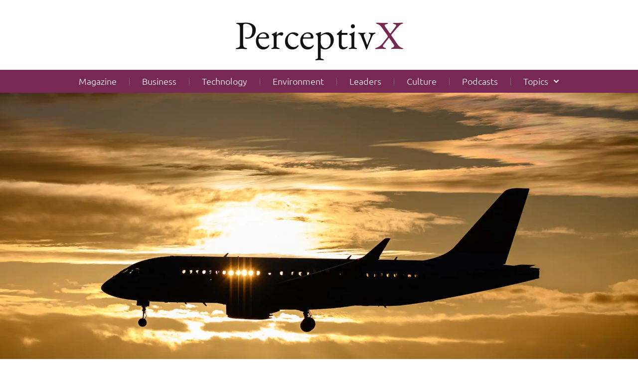

--- FILE ---
content_type: text/html; charset=UTF-8
request_url: https://perceptivx.com/passengers-need-more-than-apologies-from-airlines-after-holiday-chaos/
body_size: 38149
content:
<!doctype html>
<html lang="en-US">
<head>
	<meta charset="UTF-8">
	<meta name="viewport" content="width=device-width, initial-scale=1">
	<link rel="profile" href="https://gmpg.org/xfn/11">
	<style id="jetpack-boost-critical-css">@charset "UTF-8";.elementor-item:after,.elementor-item:before{display:block;position:absolute}.elementor-item:not(:hover):not(:focus):not(.elementor-item-active):not(.highlighted):after,.elementor-item:not(:hover):not(:focus):not(.elementor-item-active):not(.highlighted):before{opacity:0}.elementor-nav-menu--main .elementor-nav-menu a{padding:13px 20px}.elementor-nav-menu--main .elementor-nav-menu ul{position:absolute;width:12em;border-width:0;border-style:solid;padding:0}.elementor-nav-menu--layout-horizontal{display:flex}.elementor-nav-menu--layout-horizontal .elementor-nav-menu{display:flex;flex-wrap:wrap}.elementor-nav-menu--layout-horizontal .elementor-nav-menu a{white-space:nowrap;flex-grow:1}.elementor-nav-menu--layout-horizontal .elementor-nav-menu>li{display:flex}.elementor-nav-menu--layout-horizontal .elementor-nav-menu>li ul{top:100%!important}.elementor-nav-menu--layout-horizontal .elementor-nav-menu>li:not(:first-child)>a{-webkit-margin-start:var(--e-nav-menu-horizontal-menu-item-margin);margin-inline-start:var(--e-nav-menu-horizontal-menu-item-margin)}.elementor-nav-menu--layout-horizontal .elementor-nav-menu>li:not(:first-child)>ul{left:var(--e-nav-menu-horizontal-menu-item-margin)!important}.elementor-nav-menu--layout-horizontal .elementor-nav-menu>li:not(:last-child)>a{-webkit-margin-end:var(--e-nav-menu-horizontal-menu-item-margin);margin-inline-end:var(--e-nav-menu-horizontal-menu-item-margin)}.elementor-nav-menu--layout-horizontal .elementor-nav-menu>li:not(:last-child):after{content:var(--e-nav-menu-divider-content,none);height:var(--e-nav-menu-divider-height,35%);border-left:var(--e-nav-menu-divider-width,2px) var(--e-nav-menu-divider-style,solid) var(--e-nav-menu-divider-color,#000);border-bottom-color:var(--e-nav-menu-divider-color,#000);border-right-color:var(--e-nav-menu-divider-color,#000);border-top-color:var(--e-nav-menu-divider-color,#000);align-self:center}.elementor-nav-menu__align-left .elementor-nav-menu{margin-right:auto;justify-content:flex-start}.elementor-nav-menu__align-center .elementor-nav-menu{margin-left:auto;margin-right:auto;justify-content:center}.elementor-widget-nav-menu .elementor-widget-container{display:flex;flex-direction:column}.elementor-nav-menu{position:relative;z-index:2}.elementor-nav-menu:after{content:" ";display:block;height:0;font:0/0 serif;clear:both;visibility:hidden;overflow:hidden}.elementor-nav-menu,.elementor-nav-menu li,.elementor-nav-menu ul{display:block;list-style:none;margin:0;padding:0;line-height:normal}.elementor-nav-menu ul{display:none}.elementor-nav-menu ul ul a{border-left:16px solid transparent}.elementor-nav-menu a,.elementor-nav-menu li{position:relative}.elementor-nav-menu li{border-width:0}.elementor-nav-menu a{display:flex;align-items:center}.elementor-nav-menu a{padding:10px 20px;line-height:20px}.elementor-menu-toggle{display:flex;align-items:center;justify-content:center;font-size:var(--nav-menu-icon-size,22px);padding:.25em;border:0 solid;border-radius:3px;background-color:rgba(0,0,0,.05);color:#33373d}.elementor-menu-toggle:not(.elementor-active) .elementor-menu-toggle__icon--close{display:none}.elementor-menu-toggle .e-font-icon-svg{fill:#33373d;height:1em;width:1em}.elementor-menu-toggle svg{width:1em;height:auto;fill:var(--nav-menu-icon-color,currentColor)}.elementor-nav-menu--dropdown{background-color:#fff;font-size:13px}.elementor-nav-menu--dropdown-none .elementor-nav-menu--dropdown{display:none}.elementor-nav-menu--dropdown.elementor-nav-menu__container{margin-top:10px;transform-origin:top;overflow-y:auto;overflow-x:hidden}.elementor-nav-menu--dropdown.elementor-nav-menu__container .elementor-sub-item{font-size:.85em}.elementor-nav-menu--dropdown a{color:#33373d}ul.elementor-nav-menu--dropdown a{text-shadow:none;border-left:8px solid transparent}.elementor-nav-menu--toggle .elementor-menu-toggle:not(.elementor-active)+.elementor-nav-menu__container{transform:scaleY(0);max-height:0;overflow:hidden}.elementor-nav-menu--stretch .elementor-nav-menu__container.elementor-nav-menu--dropdown{position:absolute;z-index:9997}@media (max-width:1024px){.elementor-nav-menu--dropdown-tablet .elementor-nav-menu--main{display:none}}@media (min-width:1025px){.elementor-nav-menu--dropdown-tablet .elementor-menu-toggle,.elementor-nav-menu--dropdown-tablet .elementor-nav-menu--dropdown{display:none}.elementor-nav-menu--dropdown-tablet nav.elementor-nav-menu--dropdown.elementor-nav-menu__container{overflow-y:hidden}}.elementor-post-info__terms-list{display:inline-block}.elementor-icon-list-items .elementor-icon-list-item .elementor-icon-list-text{display:inline-block}.elementor-icon-list-items .elementor-icon-list-item .elementor-icon-list-text a,.elementor-icon-list-items .elementor-icon-list-item .elementor-icon-list-text span{display:inline}.elementor-widget-breadcrumbs{font-size:.85em}.elementor-widget-breadcrumbs p{margin-bottom:0}.elementor-widget .elementor-icon-list-items.elementor-inline-items{margin-right:-8px;margin-left:-8px}.elementor-widget .elementor-icon-list-items.elementor-inline-items .elementor-icon-list-item{margin-right:8px;margin-left:8px}.elementor-widget .elementor-icon-list-items.elementor-inline-items .elementor-icon-list-item:after{width:auto;left:auto;right:auto;position:relative;height:100%;border-top:0;border-bottom:0;border-right:0;border-left-width:1px;border-style:solid;right:-8px}.elementor-widget .elementor-icon-list-items{list-style-type:none;margin:0;padding:0}.elementor-widget .elementor-icon-list-item{margin:0;padding:0;position:relative}.elementor-widget .elementor-icon-list-item:after{position:absolute;bottom:0;width:100%}.elementor-widget .elementor-icon-list-item,.elementor-widget .elementor-icon-list-item a{display:flex;font-size:inherit;align-items:var(--icon-vertical-align,center)}.elementor-widget .elementor-icon-list-icon+.elementor-icon-list-text{align-self:center;padding-left:5px}.elementor-widget .elementor-icon-list-icon{display:flex;position:relative;top:var(--icon-vertical-offset,initial)}.elementor-widget .elementor-icon-list-icon svg{width:var(--e-icon-list-icon-size,1em);height:var(--e-icon-list-icon-size,1em)}.elementor-widget:not(.elementor-align-right) .elementor-icon-list-item:after{left:0}.elementor-widget:not(.elementor-align-left) .elementor-icon-list-item:after{right:0}@media (min-width:-1){.elementor-widget:not(.elementor-widescreen-align-right) .elementor-icon-list-item:after{left:0}.elementor-widget:not(.elementor-widescreen-align-left) .elementor-icon-list-item:after{right:0}}@media (max-width:-1){.elementor-widget:not(.elementor-laptop-align-right) .elementor-icon-list-item:after{left:0}.elementor-widget:not(.elementor-laptop-align-left) .elementor-icon-list-item:after{right:0}}@media (max-width:-1){.elementor-widget:not(.elementor-tablet_extra-align-right) .elementor-icon-list-item:after{left:0}.elementor-widget:not(.elementor-tablet_extra-align-left) .elementor-icon-list-item:after{right:0}}@media (max-width:1024px){.elementor-widget:not(.elementor-tablet-align-right) .elementor-icon-list-item:after{left:0}.elementor-widget:not(.elementor-tablet-align-left) .elementor-icon-list-item:after{right:0}}@media (max-width:-1){.elementor-widget:not(.elementor-mobile_extra-align-right) .elementor-icon-list-item:after{left:0}.elementor-widget:not(.elementor-mobile_extra-align-left) .elementor-icon-list-item:after{right:0}}@media (max-width:767px){.elementor-widget:not(.elementor-mobile-align-right) .elementor-icon-list-item:after{left:0}.elementor-widget:not(.elementor-mobile-align-left) .elementor-icon-list-item:after{right:0}}@media all{@charset "UTF-8";ul{box-sizing:border-box}.screen-reader-text{clip:rect(1px,1px,1px,1px);word-wrap:normal!important;border:0;-webkit-clip-path:inset(50%);clip-path:inset(50%);height:1px;margin:-1px;overflow:hidden;padding:0;position:absolute;width:1px}html{line-height:1.15;-webkit-text-size-adjust:100%}*{box-sizing:border-box}body{margin:0;font-family:-apple-system,BlinkMacSystemFont,Segoe UI,Roboto,Helvetica Neue,Arial,Noto Sans,sans-serif,Apple Color Emoji,Segoe UI Emoji,Segoe UI Symbol,Noto Color Emoji;font-size:1rem;font-weight:400;line-height:1.5;color:#333;background-color:#fff;-webkit-font-smoothing:antialiased;-moz-osx-font-smoothing:grayscale}h1,h2,h3{margin-block-start:.5rem;margin-block-end:1rem;font-family:inherit;font-weight:500;line-height:1.2;color:inherit}h1{font-size:2.5rem}h2{font-size:2rem}h3{font-size:1.75rem}p{margin-block-start:0;margin-block-end:.9rem}a{background-color:transparent;text-decoration:none;color:#c36}a:not([href]):not([tabindex]){color:inherit;text-decoration:none}strong{font-weight:bolder}img{border-style:none;height:auto;max-width:100%}label{display:inline-block;line-height:1;vertical-align:middle}input,textarea{font-family:inherit;font-size:1rem;line-height:1.5;margin:0}input[type=text],textarea{width:100%;border:1px solid #666;border-radius:3px;padding:.5rem 1rem}input{overflow:visible}[type=submit]{width:auto;-webkit-appearance:button}[type=submit]{display:inline-block;font-weight:400;color:#c36;text-align:center;white-space:nowrap;background-color:transparent;border:1px solid #c36;padding:.5rem 1rem;font-size:1rem;border-radius:3px}fieldset{padding:.35em .75em .625em}textarea{overflow:auto;resize:vertical}li,ul{margin-block-start:0;margin-block-end:0;border:0;outline:0;font-size:100%;vertical-align:baseline;background:0 0}.comments-area a{text-decoration:underline}.screen-reader-text{clip:rect(1px,1px,1px,1px);height:1px;overflow:hidden;position:absolute!important;width:1px;word-wrap:normal!important}.site-navigation{grid-area:nav-menu;display:flex;align-items:center;flex-grow:1}.elementor-screen-only,.screen-reader-text{position:absolute;top:-10000em;width:1px;height:1px;margin:-1px;padding:0;overflow:hidden;clip:rect(0,0,0,0);border:0}.elementor *,.elementor :after,.elementor :before{box-sizing:border-box}.elementor a{box-shadow:none;text-decoration:none}.elementor img{height:auto;max-width:100%;border:none;border-radius:0;box-shadow:none}.elementor .elementor-widget:not(.elementor-widget-text-editor):not(.elementor-widget-theme-post-content) figure{margin:0}.elementor-element{--flex-direction:initial;--flex-wrap:initial;--justify-content:initial;--align-items:initial;--align-content:initial;--gap:initial;--flex-basis:initial;--flex-grow:initial;--flex-shrink:initial;--order:initial;--align-self:initial;flex-basis:var(--flex-basis);flex-grow:var(--flex-grow);flex-shrink:var(--flex-shrink);order:var(--order);align-self:var(--align-self)}.elementor-element:where(.e-con-full,.elementor-widget){flex-direction:var(--flex-direction);flex-wrap:var(--flex-wrap);justify-content:var(--justify-content);align-items:var(--align-items);align-content:var(--align-content);gap:var(--gap)}.elementor-align-left{text-align:left}:root{--page-title-display:block}.elementor-page-title{display:var(--page-title-display)}.elementor-section{position:relative}.elementor-section .elementor-container{display:flex;margin-right:auto;margin-left:auto;position:relative}@media (max-width:1024px){.elementor-section .elementor-container{flex-wrap:wrap}}.elementor-section.elementor-section-boxed>.elementor-container{max-width:1140px}.elementor-widget-wrap{position:relative;width:100%;flex-wrap:wrap;align-content:flex-start}.elementor:not(.elementor-bc-flex-widget) .elementor-widget-wrap{display:flex}.elementor-widget-wrap>.elementor-element{width:100%}.elementor-widget{position:relative}.elementor-widget:not(:last-child){margin-bottom:20px}.elementor-column{position:relative;min-height:1px;display:flex}.elementor-column-gap-default>.elementor-column>.elementor-element-populated{padding:10px}.elementor-column-gap-wider>.elementor-column>.elementor-element-populated{padding:30px}@media (min-width:768px){.elementor-column.elementor-col-33{width:33.333%}.elementor-column.elementor-col-50{width:50%}.elementor-column.elementor-col-66{width:66.666%}.elementor-column.elementor-col-100{width:100%}}@media (max-width:767px){.elementor-column{width:100%}}ul.elementor-icon-list-items.elementor-inline-items{display:flex;flex-wrap:wrap}ul.elementor-icon-list-items.elementor-inline-items .elementor-inline-item{word-break:break-word}.e-con{--border-radius:0;--border-block-start-width:0px;--border-inline-end-width:0px;--border-block-end-width:0px;--border-inline-start-width:0px;--border-style:initial;--border-color:initial;--container-widget-width:100%;--container-widget-flex-grow:0;--content-width:min(100%,var(--container-max-width,1140px));--width:100%;--min-height:initial;--height:auto;--text-align:initial;--margin-block-start:0px;--margin-inline-end:0px;--margin-block-end:0px;--margin-inline-start:0px;--padding-block-start:var(--container-default-padding-block-start,10px);--padding-inline-end:var(--container-default-padding-inline-end,10px);--padding-block-end:var(--container-default-padding-block-end,10px);--padding-inline-start:var(--container-default-padding-inline-start,10px);--position:relative;--z-index:revert;--overflow:visible;--gap:var(--widgets-spacing,20px);--overlay-mix-blend-mode:initial;--overlay-opacity:1;--e-con-grid-template-columns:repeat(3,1fr);--e-con-grid-template-rows:repeat(2,1fr);position:var(--position);width:var(--width);min-width:0;min-height:var(--min-height);height:var(--height);border-radius:var(--border-radius);margin-block-start:var(--bc-margin-block-start,var(--margin-block-start));margin-inline-end:var(--bc-margin-inline-end,var(--margin-inline-end));margin-block-end:var(--bc-margin-block-end,var(--margin-block-end));margin-inline-start:var(--bc-margin-inline-start,var(--margin-inline-start));padding-inline-start:var(--bc-padding-inline-start,var(--padding-inline-start));padding-inline-end:var(--bc-padding-inline-end,var(--padding-inline-end));z-index:var(--z-index);overflow:var(--overflow)}.e-con.e-flex{--flex-direction:column;--flex-basis:auto;--flex-grow:0;--flex-shrink:1;flex:var(--flex-grow) var(--flex-shrink) var(--flex-basis)}.e-con-full,.e-con>.e-con-inner{text-align:var(--text-align);padding-block-start:var(--bc-padding-block-start,var(--padding-block-start));padding-block-end:var(--bc-padding-block-end,var(--padding-block-end))}.e-con-full.e-flex,.e-con.e-flex>.e-con-inner{flex-direction:var(--flex-direction)}.e-con,.e-con>.e-con-inner{display:var(--display)}.e-con.e-grid{--grid-justify-content:start;--grid-align-content:start;--grid-auto-flow:row}.e-con.e-grid{grid-template-columns:var(--e-con-grid-template-columns);grid-template-rows:var(--e-con-grid-template-rows);justify-content:var(--grid-justify-content);align-content:var(--grid-align-content);grid-auto-flow:var(--grid-auto-flow)}.e-con-boxed.e-flex{flex-direction:column;flex-wrap:nowrap;justify-content:normal;align-items:normal;align-content:normal}.e-con-boxed{text-align:initial;gap:initial}.e-con.e-flex>.e-con-inner{flex-wrap:var(--flex-wrap);justify-content:var(--justify-content);align-items:var(--align-items);align-content:var(--align-content);flex-basis:auto;flex-grow:1;flex-shrink:1;align-self:auto}.e-con>.e-con-inner{gap:var(--gap);width:100%;max-width:var(--content-width);margin:0 auto;padding-inline-start:0;padding-inline-end:0;height:100%}:is(.elementor-section-wrap,[data-elementor-id])>.e-con{--margin-inline-end:auto;--margin-inline-start:auto;max-width:min(100%,var(--width))}.e-con .elementor-widget.elementor-widget{margin-block-end:0}.e-con:before{content:var(--background-overlay);display:block;position:absolute;mix-blend-mode:var(--overlay-mix-blend-mode);opacity:var(--overlay-opacity);border-radius:var(--border-radius);border-style:var(--border-style);border-color:var(--border-color);border-block-start-width:var(--border-block-start-width);border-inline-end-width:var(--border-inline-end-width);border-block-end-width:var(--border-block-end-width);border-inline-start-width:var(--border-inline-start-width);top:calc(0px - var(--border-block-start-width));left:calc(0px - var(--border-inline-start-width));width:max(100% + var(--border-inline-end-width) + var(--border-inline-start-width),100%);height:max(100% + var(--border-block-start-width) + var(--border-block-end-width),100%)}.e-con .elementor-widget{min-width:0}.e-con>.e-con-inner>.elementor-widget>.elementor-widget-container,.e-con>.elementor-widget>.elementor-widget-container{height:100%}.e-con.e-con>.e-con-inner>.elementor-widget,.elementor.elementor .e-con>.elementor-widget{max-width:100%}@media (max-width:767px){.e-con.e-flex{--width:100%;--flex-wrap:wrap}}.e-con{--bc-margin-block-start:var(--margin-top);--bc-margin-block-end:var(--margin-bottom);--bc-margin-inline-start:var(--margin-left);--bc-margin-inline-end:var(--margin-right);--bc-padding-block-start:var(--padding-top);--bc-padding-block-end:var(--padding-bottom);--bc-padding-inline-start:var(--padding-left);--bc-padding-inline-end:var(--padding-right)}.elementor-element{--swiper-theme-color:#000;--swiper-navigation-size:44px}.elementor .elementor-element ul.elementor-icon-list-items{padding:0}:root{--swiper-theme-color:#007aff}.swiper-wrapper{position:relative;width:100%;height:100%;z-index:1;display:flex;box-sizing:content-box}.swiper-wrapper{transform:translate3d(0,0,0)}:root{--swiper-navigation-size:44px}.swiper-button-next,.swiper-button-prev{position:absolute;top:50%;width:calc(var(--swiper-navigation-size)/44*27);height:var(--swiper-navigation-size);margin-top:calc(0px - (var(--swiper-navigation-size)/ 2));z-index:10;display:flex;align-items:center;justify-content:center;color:var(--swiper-navigation-color,var(--swiper-theme-color))}.swiper-button-next:after,.swiper-button-prev:after{font-family:swiper-icons;font-size:var(--swiper-navigation-size);text-transform:none!important;letter-spacing:0;font-variant:initial;line-height:1}.swiper-button-prev{left:10px;right:auto}.swiper-button-prev:after{content:"prev"}.swiper-button-next{right:10px;left:auto}.swiper-button-next:after{content:"next"}.swiper-pagination{position:absolute;text-align:center;transform:translate3d(0,0,0);z-index:10}.elementor-kit-2558{--e-global-color-primary:#111111;--e-global-color-secondary:#772953;--e-global-color-text:#111111;--e-global-color-accent:#772953;--e-global-color-0d55a42:#FFFFFF;--e-global-color-fe0475a:#AEA79F;--e-global-typography-primary-font-family:"EB Garamond";--e-global-typography-primary-font-size:35px;--e-global-typography-primary-font-weight:400;--e-global-typography-secondary-font-family:"Ubuntu";--e-global-typography-secondary-font-size:22px;--e-global-typography-secondary-font-weight:400;--e-global-typography-text-font-family:"Ubuntu";--e-global-typography-text-font-size:18px;--e-global-typography-text-font-weight:400;--e-global-typography-accent-font-family:"Ubuntu";--e-global-typography-accent-font-size:14px;--e-global-typography-accent-font-weight:400}.elementor-kit-2558 a{color:var(--e-global-color-secondary)}.elementor-section.elementor-section-boxed>.elementor-container{max-width:1140px}.e-con{--container-max-width:1140px}.elementor-widget:not(:last-child){margin-block-end:20px}.elementor-element{--widgets-spacing:20px 20px}@media (max-width:1024px){.elementor-section.elementor-section-boxed>.elementor-container{max-width:1024px}.e-con{--container-max-width:1024px}}@media (max-width:767px){.elementor-section.elementor-section-boxed>.elementor-container{max-width:767px}.e-con{--container-max-width:767px}}a{color:#f10000}.elementor-location-header:before{content:"";display:table;clear:both}.elementor-widget-heading .elementor-heading-title{color:var(--e-global-color-primary);font-family:var(--e-global-typography-primary-font-family),Sans-serif;font-size:var(--e-global-typography-primary-font-size);font-weight:var(--e-global-typography-primary-font-weight)}.elementor-widget-text-editor{color:var(--e-global-color-text);font-family:var(--e-global-typography-text-font-family),Sans-serif;font-size:var(--e-global-typography-text-font-size);font-weight:var(--e-global-typography-text-font-weight)}.elementor-widget-divider{--divider-color:var(--e-global-color-secondary)}.elementor-widget-image-box .elementor-image-box-title{color:var(--e-global-color-primary);font-family:var(--e-global-typography-primary-font-family),Sans-serif;font-size:var(--e-global-typography-primary-font-size);font-weight:var(--e-global-typography-primary-font-weight)}.elementor-widget-theme-post-title .elementor-heading-title{color:var(--e-global-color-primary);font-family:var(--e-global-typography-primary-font-family),Sans-serif;font-size:var(--e-global-typography-primary-font-size);font-weight:var(--e-global-typography-primary-font-weight)}.elementor-widget-theme-post-content{color:var(--e-global-color-text);font-family:var(--e-global-typography-text-font-family),Sans-serif;font-size:var(--e-global-typography-text-font-size);font-weight:var(--e-global-typography-text-font-weight)}.elementor-widget-nav-menu .elementor-nav-menu .elementor-item{font-family:var(--e-global-typography-primary-font-family),Sans-serif;font-size:var(--e-global-typography-primary-font-size);font-weight:var(--e-global-typography-primary-font-weight)}.elementor-widget-nav-menu .elementor-nav-menu--main .elementor-item{color:var(--e-global-color-text);fill:var(--e-global-color-text)}.elementor-widget-nav-menu .elementor-nav-menu--main:not(.e--pointer-framed) .elementor-item:after,.elementor-widget-nav-menu .elementor-nav-menu--main:not(.e--pointer-framed) .elementor-item:before{background-color:var(--e-global-color-accent)}.elementor-widget-nav-menu{--e-nav-menu-divider-color:var(--e-global-color-text)}.elementor-widget-nav-menu .elementor-nav-menu--dropdown .elementor-item,.elementor-widget-nav-menu .elementor-nav-menu--dropdown .elementor-sub-item{font-family:var(--e-global-typography-accent-font-family),Sans-serif;font-size:var(--e-global-typography-accent-font-size);font-weight:var(--e-global-typography-accent-font-weight)}.elementor-widget-post-info .elementor-icon-list-item:not(:last-child):after{border-color:var(--e-global-color-text)}.elementor-widget-post-info .elementor-icon-list-icon svg{fill:var(--e-global-color-primary)}.elementor-widget-post-info .elementor-icon-list-text,.elementor-widget-post-info .elementor-icon-list-text a{color:var(--e-global-color-secondary)}.elementor-widget-post-info .elementor-icon-list-item{font-family:var(--e-global-typography-text-font-family),Sans-serif;font-size:var(--e-global-typography-text-font-size);font-weight:var(--e-global-typography-text-font-weight)}.elementor-widget-breadcrumbs{font-family:var(--e-global-typography-secondary-font-family),Sans-serif;font-size:var(--e-global-typography-secondary-font-size);font-weight:var(--e-global-typography-secondary-font-weight)}@media (max-width:1024px){.elementor-widget-heading .elementor-heading-title{font-size:var(--e-global-typography-primary-font-size)}.elementor-widget-text-editor{font-size:var(--e-global-typography-text-font-size)}.elementor-widget-image-box .elementor-image-box-title{font-size:var(--e-global-typography-primary-font-size)}.elementor-widget-theme-post-title .elementor-heading-title{font-size:var(--e-global-typography-primary-font-size)}.elementor-widget-theme-post-content{font-size:var(--e-global-typography-text-font-size)}.elementor-widget-nav-menu .elementor-nav-menu .elementor-item{font-size:var(--e-global-typography-primary-font-size)}.elementor-widget-nav-menu .elementor-nav-menu--dropdown .elementor-item,.elementor-widget-nav-menu .elementor-nav-menu--dropdown .elementor-sub-item{font-size:var(--e-global-typography-accent-font-size)}.elementor-widget-post-info .elementor-icon-list-item{font-size:var(--e-global-typography-text-font-size)}.elementor-widget-breadcrumbs{font-size:var(--e-global-typography-secondary-font-size)}}@media (max-width:767px){.elementor-widget-heading .elementor-heading-title{font-size:var(--e-global-typography-primary-font-size)}.elementor-widget-text-editor{font-size:var(--e-global-typography-text-font-size)}.elementor-widget-image-box .elementor-image-box-title{font-size:var(--e-global-typography-primary-font-size)}.elementor-widget-theme-post-title .elementor-heading-title{font-size:var(--e-global-typography-primary-font-size)}.elementor-widget-theme-post-content{font-size:var(--e-global-typography-text-font-size)}.elementor-widget-nav-menu .elementor-nav-menu .elementor-item{font-size:var(--e-global-typography-primary-font-size)}.elementor-widget-nav-menu .elementor-nav-menu--dropdown .elementor-item,.elementor-widget-nav-menu .elementor-nav-menu--dropdown .elementor-sub-item{font-size:var(--e-global-typography-accent-font-size)}.elementor-widget-post-info .elementor-icon-list-item{font-size:var(--e-global-typography-text-font-size)}.elementor-widget-breadcrumbs{font-size:var(--e-global-typography-secondary-font-size)}}.elementor-78 .elementor-element.elementor-element-12d987e{--display:grid;--min-height:0px;--e-con-grid-template-columns:repeat(1,1fr);--e-con-grid-template-rows:repeat(1,1fr);--gap:0px 0px;--grid-auto-flow:row;--margin-block-start:0px;--margin-block-end:0px;--margin-inline-start:0px;--margin-inline-end:0px;--padding-block-start:0px;--padding-block-end:0px;--padding-inline-start:0px;--padding-inline-end:0px}.elementor-78 .elementor-element.elementor-element-5295502{text-align:center}.elementor-78 .elementor-element.elementor-element-5295502 .elementor-heading-title{color:var(--e-global-color-primary);font-family:"EB Garamond",Sans-serif;font-size:80px;font-weight:400}.elementor-78 .elementor-element.elementor-element-5295502>.elementor-widget-container{margin:30px 0 30px 0}.elementor-78 .elementor-element.elementor-element-7e749c9 .elementor-menu-toggle{margin-right:auto;background-color:var(--e-global-color-secondary);border-width:0;border-radius:0}.elementor-78 .elementor-element.elementor-element-7e749c9 .elementor-nav-menu .elementor-item{font-family:Ubuntu,Sans-serif;font-size:18px;font-weight:300}.elementor-78 .elementor-element.elementor-element-7e749c9 .elementor-nav-menu--main .elementor-item{color:var(--e-global-color-0d55a42);fill:var(--e-global-color-0d55a42)}.elementor-78 .elementor-element.elementor-element-7e749c9{--e-nav-menu-divider-content:"";--e-nav-menu-divider-style:dotted;--e-nav-menu-divider-width:1px;--e-nav-menu-divider-height:15px;--e-nav-menu-divider-color:var(--e-global-color-fe0475a);--e-nav-menu-horizontal-menu-item-margin:calc(10px/2);--nav-menu-icon-size:25px}.elementor-78 .elementor-element.elementor-element-7e749c9 .elementor-menu-toggle,.elementor-78 .elementor-element.elementor-element-7e749c9 .elementor-nav-menu--dropdown a{color:var(--e-global-color-0d55a42)}.elementor-78 .elementor-element.elementor-element-7e749c9 .elementor-nav-menu--dropdown{background-color:var(--e-global-color-secondary);border-style:none}.elementor-78 .elementor-element.elementor-element-7e749c9 .elementor-nav-menu--dropdown .elementor-item,.elementor-78 .elementor-element.elementor-element-7e749c9 .elementor-nav-menu--dropdown .elementor-sub-item{font-family:Ubuntu,Sans-serif;font-size:18px;font-weight:300}.elementor-78 .elementor-element.elementor-element-7e749c9 .elementor-nav-menu--dropdown li:not(:last-child){border-style:dotted;border-color:var(--e-global-color-fe0475a);border-bottom-width:1px}.elementor-78 .elementor-element.elementor-element-7e749c9 div.elementor-menu-toggle{color:var(--e-global-color-0d55a42)}.elementor-78 .elementor-element.elementor-element-7e749c9 div.elementor-menu-toggle svg{fill:var(--e-global-color-0d55a42)}.elementor-78 .elementor-element.elementor-element-7e749c9>.elementor-widget-container{background-color:var(--e-global-color-secondary)}@media (max-width:1024px){.elementor-78 .elementor-element.elementor-element-12d987e{--grid-auto-flow:row}.elementor-78 .elementor-element.elementor-element-7e749c9 .elementor-nav-menu--dropdown .elementor-item,.elementor-78 .elementor-element.elementor-element-7e749c9 .elementor-nav-menu--dropdown .elementor-sub-item{font-size:16px}.elementor-78 .elementor-element.elementor-element-7e749c9 .elementor-nav-menu--dropdown{border-radius:0 0 0 0}.elementor-78 .elementor-element.elementor-element-7e749c9 .elementor-nav-menu--dropdown li:first-child a{border-top-left-radius:0;border-top-right-radius:0}.elementor-78 .elementor-element.elementor-element-7e749c9 .elementor-nav-menu--dropdown li:last-child a{border-bottom-right-radius:0;border-bottom-left-radius:0}.elementor-78 .elementor-element.elementor-element-7e749c9 .elementor-nav-menu--dropdown a{padding-left:30px;padding-right:30px;padding-top:25px;padding-bottom:25px}.elementor-78 .elementor-element.elementor-element-7e749c9 .elementor-nav-menu--main>.elementor-nav-menu>li>.elementor-nav-menu--dropdown,.elementor-78 .elementor-element.elementor-element-7e749c9 .elementor-nav-menu__container.elementor-nav-menu--dropdown{margin-top:38px!important}}@media (max-width:767px){.elementor-78 .elementor-element.elementor-element-12d987e{--e-con-grid-template-columns:repeat(1,1fr);--e-con-grid-template-rows:repeat(1,1fr);--grid-auto-flow:row}.elementor-78 .elementor-element.elementor-element-7e749c9 .elementor-nav-menu--main .elementor-item{padding-left:30px;padding-right:30px}.elementor-78 .elementor-element.elementor-element-7e749c9 .elementor-nav-menu--dropdown .elementor-item,.elementor-78 .elementor-element.elementor-element-7e749c9 .elementor-nav-menu--dropdown .elementor-sub-item{font-size:16px}.elementor-78 .elementor-element.elementor-element-7e749c9 .elementor-nav-menu--dropdown a{padding-left:30px;padding-right:30px;padding-top:20px;padding-bottom:20px}.elementor-78 .elementor-element.elementor-element-7e749c9 .elementor-nav-menu--main>.elementor-nav-menu>li>.elementor-nav-menu--dropdown,.elementor-78 .elementor-element.elementor-element-7e749c9 .elementor-nav-menu__container.elementor-nav-menu--dropdown{margin-top:38px!important}}.elementor-78 .elementor-element.elementor-element-5295502 a{text-decoration:none}.elementor-82 .elementor-element.elementor-element-9fd316c .elementor-nav-menu .elementor-item{font-family:Ubuntu,Sans-serif;font-size:18px;font-weight:300}.elementor-82 .elementor-element.elementor-element-9fd316c .elementor-nav-menu--dropdown a{color:#fff}.elementor-82 .elementor-element.elementor-element-9fd316c .elementor-nav-menu--dropdown{background-color:#000}.elementor-82 .elementor-element.elementor-element-9fd316c .elementor-nav-menu--dropdown .elementor-item{font-family:Georgia,Sans-serif;font-size:16px;font-weight:400}.elementor-367 .elementor-element.elementor-element-650bf33{--display:flex;--min-height:100vh;--flex-direction:column;--container-widget-width:100%;--container-widget-flex-grow:0}.elementor-367 .elementor-element.elementor-element-650bf33:not(.elementor-motion-effects-element-type-background){background-size:cover}.elementor-367 .elementor-element.elementor-element-bc9bd47{--display:flex;--flex-direction:column;--container-widget-width:100%;--container-widget-flex-grow:0;--padding-block-start:50px;--padding-block-end:50px;--padding-inline-start:0px;--padding-inline-end:0px}.elementor-367 .elementor-element.elementor-element-bc9bd47:not(.elementor-motion-effects-element-type-background){background-color:#f6f6f5}.elementor-367 .elementor-element.elementor-element-22d1491{font-family:"Ubuntu Condensed",Sans-serif;font-size:14px;font-weight:400;color:var(--e-global-color-primary)}.elementor-367 .elementor-element.elementor-element-22d1491 a{color:var(--e-global-color-accent)}.elementor-367 .elementor-element.elementor-element-22d1491>.elementor-widget-container{margin:0 0 -10px 0;padding:0}.elementor-367 .elementor-element.elementor-element-04db431 .elementor-heading-title{color:var(--e-global-color-primary);font-family:"EB Garamond",Sans-serif;font-size:40px;font-weight:400}.elementor-367 .elementor-element.elementor-element-843195d .elementor-icon-list-item:not(:last-child):after{content:"";border-color:#ddd}.elementor-367 .elementor-element.elementor-element-843195d .elementor-icon-list-items.elementor-inline-items .elementor-icon-list-item:not(:last-child):after{border-left-style:solid}.elementor-367 .elementor-element.elementor-element-843195d .elementor-inline-items .elementor-icon-list-item:not(:last-child):after{border-left-width:1px}.elementor-367 .elementor-element.elementor-element-843195d .elementor-icon-list-icon svg{fill:var(--e-global-color-fe0475a);--e-icon-list-icon-size:14px}.elementor-367 .elementor-element.elementor-element-843195d .elementor-icon-list-icon{width:14px}.elementor-367 .elementor-element.elementor-element-843195d .elementor-icon-list-item{font-family:"Ubuntu Condensed",Sans-serif;font-size:16px;font-weight:400}.elementor-367 .elementor-element.elementor-element-e42a960{--display:flex;--flex-direction:column;--container-widget-width:100%;--container-widget-flex-grow:0;--padding-block-start:050px;--padding-block-end:50px;--padding-inline-start:0px;--padding-inline-end:0px}.elementor-367 .elementor-element.elementor-element-1680417{text-align:left}.elementor-367 .elementor-element.elementor-element-1680417 .elementor-heading-title{color:var(--e-global-color-secondary);font-family:Ubuntu,Sans-serif;font-size:16px;font-weight:400}@media (min-width:768px){.elementor-367 .elementor-element.elementor-element-bc9bd47{--content-width:630px}.elementor-367 .elementor-element.elementor-element-e42a960{--content-width:630px}}@media (max-width:1024px){.elementor-367 .elementor-element.elementor-element-650bf33{--min-height:50vh}}@media (max-width:767px){.elementor-367 .elementor-element.elementor-element-650bf33:not(.elementor-motion-effects-element-type-background){background-position:center center}.elementor-367 .elementor-element.elementor-element-bc9bd47{--padding-block-start:50px;--padding-block-end:50px;--padding-inline-start:10px;--padding-inline-end:10px}.elementor-367 .elementor-element.elementor-element-04db431 .elementor-heading-title{font-size:30px}.elementor-367 .elementor-element.elementor-element-e42a960{--padding-block-start:20px;--padding-block-end:0px;--padding-inline-start:10px;--padding-inline-end:10px}.elementor-367 .elementor-element.elementor-element-1680417{text-align:left}}:root{--swiper-theme-color:#007aff}.jp-carousel-overlay .swiper-container{list-style:none;margin-left:auto;margin-right:auto;overflow:hidden;padding:0;position:relative;z-index:1}.jp-carousel-overlay .swiper-wrapper{box-sizing:content-box;display:flex;height:100%;position:relative;width:100%;z-index:1}.jp-carousel-overlay .swiper-wrapper{transform:translateZ(0)}:root{--swiper-navigation-size:44px}.jp-carousel-overlay .swiper-button-next,.jp-carousel-overlay .swiper-button-prev{align-items:center;color:var(--swiper-navigation-color,var(--swiper-theme-color));display:flex;height:var(--swiper-navigation-size);justify-content:center;margin-top:calc(0px - var(--swiper-navigation-size)/ 2);position:absolute;top:50%;width:calc(var(--swiper-navigation-size)/44*27);z-index:10}.jp-carousel-overlay .swiper-button-next:after,.jp-carousel-overlay .swiper-button-prev:after{font-family:swiper-icons;font-size:var(--swiper-navigation-size);font-variant:normal;letter-spacing:0;line-height:1;text-transform:none!important;text-transform:none}.jp-carousel-overlay .swiper-button-prev{left:10px;right:auto}.jp-carousel-overlay .swiper-button-prev:after{content:"prev"}.jp-carousel-overlay .swiper-button-next{left:auto;right:10px}.jp-carousel-overlay .swiper-button-next:after{content:"next"}.jp-carousel-overlay .swiper-pagination{position:absolute;text-align:center;transform:translateZ(0);z-index:10}:root{--jp-carousel-primary-color:#fff;--jp-carousel-primary-subtle-color:#999;--jp-carousel-bg-color:#000;--jp-carousel-bg-faded-color:#222;--jp-carousel-border-color:#3a3a3a}.jp-carousel-overlay .swiper-button-next,.jp-carousel-overlay .swiper-button-prev{background-image:none}.jp-carousel-wrap *{line-height:inherit}.jp-carousel-wrap.swiper-container{height:auto;width:100vw}.jp-carousel-overlay .swiper-button-next,.jp-carousel-overlay .swiper-button-prev{background-image:none;height:auto;opacity:.5;padding:20px 40px;width:auto}.jp-carousel-overlay .swiper-button-next:after,.jp-carousel-overlay .swiper-button-prev:after{content:none}.jp-carousel-overlay .swiper-button-next svg,.jp-carousel-overlay .swiper-button-prev svg{background:var(--jp-carousel-bg-color);border-radius:4px;height:30px;width:28px}.jp-carousel-overlay{background:var(--jp-carousel-bg-color);bottom:0;direction:ltr;font-family:Helvetica Neue,sans-serif!important;left:0;overflow-x:hidden;overflow-y:auto;position:fixed;right:0;top:0;z-index:2147483647}.jp-carousel-overlay *{box-sizing:border-box}.jp-carousel-overlay h2:before,.jp-carousel-overlay h3:before{content:none;display:none}.jp-carousel-overlay .swiper-container .swiper-button-prev{left:0;right:auto}.jp-carousel-overlay .swiper-container .swiper-button-next{left:auto;right:0}.jp-carousel-container{display:grid;grid-template-rows:1fr 64px;height:100%}.jp-carousel-info{-webkit-font-smoothing:subpixel-antialiased!important;background-color:var(--jp-carousel-bg-color);display:flex;flex-direction:column;opacity:1;text-align:left!important;z-index:100}.jp-carousel-info-footer{align-items:center;display:flex;height:64px;justify-content:space-between;position:relative}.jp-carousel-info-extra,.jp-carousel-info-footer{background-color:var(--jp-carousel-bg-color);width:100vw}.jp-carousel-info-extra{border-top:1px solid var(--jp-carousel-bg-faded-color);display:none;padding:35px}.jp-carousel-title-and-caption{margin-bottom:15px}.jp-carousel-photo-info{left:0!important;width:100%!important}.jp-carousel-comments-wrapper{display:none;padding:0;width:100%!important}.jp-carousel-close-hint{color:var(--jp-carousel-primary-color);height:45px;letter-spacing:0!important;padding:10px;position:fixed;right:30px;text-align:right;top:20px;width:45px;z-index:15}.jp-carousel-close-hint svg{background:var(--jp-carousel-bg-color);border-radius:4px;padding:3px 2px}.jp-carousel-pagination-container{flex:1;margin:0 15px 0 35px}.jp-carousel-pagination,.jp-swiper-pagination{color:var(--jp-carousel-primary-color);display:none;font-size:15px;font-weight:400;position:static!important;white-space:nowrap}.jp-carousel-pagination-container .swiper-pagination{line-height:8px;text-align:left}.jp-carousel-pagination{padding-left:5px}.jp-carousel-info-footer .jp-carousel-photo-title-container{flex-basis:50vw;flex:4;justify-content:center;margin:0;overflow:hidden}.jp-carousel-photo-caption,.jp-carousel-photo-title{background:0 0!important;border:none!important;color:var(--jp-carousel-primary-color);display:inline-block;font:normal 20px/1.3em Helvetica Neue,sans-serif;letter-spacing:0!important;line-height:normal;margin:0 0 10px;overflow:hidden;padding:0;text-shadow:none!important;text-transform:none!important}.jp-carousel-info-footer .jp-carousel-photo-caption{color:var(--jp-carousel-primary-subtle-color);font-size:15px;margin:0;text-align:center;text-overflow:ellipsis;white-space:nowrap}.jp-carousel-photo-title{font-size:32px;margin-bottom:2px}.jp-carousel-photo-description{color:var(--jp-carousel-primary-subtle-color);font-size:16px;margin:25px 0;overflow:hidden;overflow-wrap:break-word;width:100%}.jp-carousel-caption{font-size:14px;font-weight:400;margin:0}.jp-carousel-image-meta{color:var(--jp-carousel-primary-color);display:none;font-size:13px;font:12px/1.4 Helvetica Neue,sans-serif!important;width:100%}.jp-carousel-image-meta ul{list-style:none!important;margin:0!important;padding:0!important}a.jp-carousel-image-download{clear:both;color:var(--jp-carousel-primary-subtle-color);display:inline-block;font-size:14px;font-weight:400;line-height:1;text-decoration:none}a.jp-carousel-image-download svg{display:inline-block;margin:0 3px;padding-bottom:2px;vertical-align:middle}.jp-carousel-comments{background:none transparent;bottom:10px;font:15px/1.7 Helvetica Neue,sans-serif!important;font-weight:400;margin-top:20px;width:100%}#jp-carousel-comment-form{margin:0 0 10px!important;width:100%}textarea#jp-carousel-comment-form-comment-field{background:var(--jp-carousel-bg-faded-color);border:1px solid var(--jp-carousel-border-color);border-radius:3px;box-shadow:inset 2px 2px 2px rgba(0,0,0,.1);box-sizing:border-box;color:var(--jp-carousel-primary-subtle-color);float:none;font:16px/1.4 Helvetica Neue,sans-serif!important;height:147px;margin:0;overflow:hidden;padding:10px 10px 5px;width:100%}textarea#jp-carousel-comment-form-comment-field::-webkit-input-placeholder{color:#555}#jp-carousel-loading-overlay{bottom:0;display:none;left:0;position:fixed;right:0;top:0}#jp-carousel-loading-wrapper{align-items:center;display:flex;height:100vh;justify-content:center;width:100vw}#jp-carousel-library-loading,#jp-carousel-library-loading:after{border-radius:50%;height:40px;width:40px}#jp-carousel-library-loading{border:8px solid hsla(0,0%,100%,.2);border-left:8px solid var(--jp-carousel-primary-color);float:left;font-size:10px;margin:22px 0 0 10px;position:relative;text-indent:-9999em;transform:translateZ(0)}#jp-carousel-comment-form-spinner,#jp-carousel-comment-form-spinner:after{border-radius:50%;height:20px;width:20px}#jp-carousel-comment-form-spinner{border:4px solid hsla(0,0%,100%,.2);border-left:4px solid var(--jp-carousel-primary-color);bottom:0;display:none;float:left;font-size:10px;left:0;margin:0 auto;position:absolute;right:0;text-indent:-9999em;top:calc(50% - 15px);transform:translateZ(0)}.jp-carousel-info-content-wrapper{margin:auto;max-width:800px}#jp-carousel-comment-form-submit-and-info-wrapper{display:none;overflow:hidden;width:100%}#jp-carousel-comment-form-commenting-as input{background:var(--jp-carousel-bg-color);border:1px solid var(--jp-carousel-border-color);border-radius:2px;box-shadow:inset 2px 2px 2px rgba(0,0,0,.2);color:var(--jp-carousel-primary-subtle-color);float:left;font:16px/1.4 Helvetica Neue,sans-serif!important;padding:10px;width:285px}#jp-carousel-comment-form-commenting-as fieldset{border:none;clear:both;float:left;margin:20px 0 0;padding:0}#jp-carousel-comment-form-commenting-as label{float:left;font:400 13px/1.7 Helvetica Neue,sans-serif!important;margin:0 20px 3px 0;width:100px}#jp-carousel-comment-form-button-submit{background:var(--jp-carousel-bg-color);border:1px solid var(--jp-carousel-primary-color);border-radius:3px;color:var(--jp-carousel-primary-color);display:block;font-size:14px;margin-left:auto;margin-top:20px;padding:8px 16px}#jp-carousel-comment-form-container{color:var(--jp-carousel-primary-subtle-color);margin-bottom:15px;margin-top:20px;overflow:hidden;position:relative;width:100%}#jp-carousel-comment-post-results{display:none;overflow:auto;width:100%}#jp-carousel-comments-loading{color:var(--jp-carousel-primary-subtle-color);display:none}#jp-carousel-comments-loading{bottom:10px;font:400 15px/1.7 Helvetica Neue,sans-serif!important;margin-bottom:20px;margin-top:20px;text-align:left;width:100%}.jp-carousel-photo-icons-container{display:block;flex:1;margin:0 20px 0 30px;text-align:right;white-space:nowrap}.jp-carousel-icon-btn{background:0 0;border:none;display:inline-block;height:64px;padding:16px;text-decoration:none}.jp-carousel-icon{border:none;border-radius:4px;display:inline-block;font-style:normal;font-weight:400;line-height:0;padding:4px 3px 3px;width:31px}.jp-carousel-icon svg{display:inline-block}.jp-carousel-overlay rect{fill:var(--jp-carousel-primary-color)}.jp-carousel-icon .jp-carousel-has-comments-indicator{background:var(--jp-carousel-primary-color);border-radius:4px;color:var(--jp-carousel-bg-color);display:none;font-family:Helvetica Neue,sans-serif!important;font-size:12px;font-weight:400;line-height:1;margin-left:-16px;padding:2px 4px;position:relative;vertical-align:top}@media only screen and (max-width:760px){.jp-carousel-overlay .swiper-container .swiper-button-next,.jp-carousel-overlay .swiper-container .swiper-button-prev{display:none!important}.jp-carousel-image-meta{box-sizing:border-box;float:none!important;margin-left:0;width:100%!important}.jp-carousel-close-hint{font-size:26px!important;position:fixed!important;right:10px;top:10px}.jp-carousel-wrap{background-color:var(--jp-carousel-bg-color)}.jp-carousel-caption{overflow:visible!important}.jp-carousel-info-footer .jp-carousel-photo-title-container{display:none}.jp-carousel-photo-icons-container{margin:0 10px 0 0;white-space:nowrap}.jp-carousel-icon-btn{padding-left:20px}.jp-carousel-pagination{padding-left:5px}.jp-carousel-pagination-container{margin-left:25px}#jp-carousel-comment-form-commenting-as fieldset,#jp-carousel-comment-form-commenting-as input{float:none;width:100%}}.screen-reader-text{clip:rect(1px,1px,1px,1px);word-wrap:normal!important;border:0;-webkit-clip-path:inset(50%);clip-path:inset(50%);height:1px;margin:-1px;overflow:hidden;padding:0;position:absolute!important;width:1px}}@media all{@charset "UTF-8";ul{box-sizing:border-box}.screen-reader-text{clip:rect(1px,1px,1px,1px);word-wrap:normal!important;border:0;-webkit-clip-path:inset(50%);clip-path:inset(50%);height:1px;margin:-1px;overflow:hidden;padding:0;position:absolute;width:1px}html{line-height:1.15;-webkit-text-size-adjust:100%}*{box-sizing:border-box}body{margin:0;font-family:-apple-system,BlinkMacSystemFont,Segoe UI,Roboto,Helvetica Neue,Arial,Noto Sans,sans-serif,Apple Color Emoji,Segoe UI Emoji,Segoe UI Symbol,Noto Color Emoji;font-size:1rem;font-weight:400;line-height:1.5;color:#333;background-color:#fff;-webkit-font-smoothing:antialiased;-moz-osx-font-smoothing:grayscale}h1,h2,h3{margin-block-start:.5rem;margin-block-end:1rem;font-family:inherit;font-weight:500;line-height:1.2;color:inherit}h1{font-size:2.5rem}h2{font-size:2rem}h3{font-size:1.75rem}p{margin-block-start:0;margin-block-end:.9rem}a{background-color:transparent;text-decoration:none;color:#c36}a:not([href]):not([tabindex]){color:inherit;text-decoration:none}strong{font-weight:bolder}img{border-style:none;height:auto;max-width:100%}label{display:inline-block;line-height:1;vertical-align:middle}input,textarea{font-family:inherit;font-size:1rem;line-height:1.5;margin:0}input[type=text],textarea{width:100%;border:1px solid #666;border-radius:3px;padding:.5rem 1rem}input{overflow:visible}[type=submit]{width:auto;-webkit-appearance:button}[type=submit]{display:inline-block;font-weight:400;color:#c36;text-align:center;white-space:nowrap;background-color:transparent;border:1px solid #c36;padding:.5rem 1rem;font-size:1rem;border-radius:3px}fieldset{padding:.35em .75em .625em}textarea{overflow:auto;resize:vertical}li,ul{margin-block-start:0;margin-block-end:0;border:0;outline:0;font-size:100%;vertical-align:baseline;background:0 0}.comments-area a{text-decoration:underline}.screen-reader-text{clip:rect(1px,1px,1px,1px);height:1px;overflow:hidden;position:absolute!important;width:1px;word-wrap:normal!important}.site-navigation{grid-area:nav-menu;display:flex;align-items:center;flex-grow:1}.elementor-screen-only,.screen-reader-text{position:absolute;top:-10000em;width:1px;height:1px;margin:-1px;padding:0;overflow:hidden;clip:rect(0,0,0,0);border:0}.elementor *,.elementor :after,.elementor :before{box-sizing:border-box}.elementor a{box-shadow:none;text-decoration:none}.elementor img{height:auto;max-width:100%;border:none;border-radius:0;box-shadow:none}.elementor .elementor-widget:not(.elementor-widget-text-editor):not(.elementor-widget-theme-post-content) figure{margin:0}.elementor-element{--flex-direction:initial;--flex-wrap:initial;--justify-content:initial;--align-items:initial;--align-content:initial;--gap:initial;--flex-basis:initial;--flex-grow:initial;--flex-shrink:initial;--order:initial;--align-self:initial;flex-basis:var(--flex-basis);flex-grow:var(--flex-grow);flex-shrink:var(--flex-shrink);order:var(--order);align-self:var(--align-self)}.elementor-element:where(.e-con-full,.elementor-widget){flex-direction:var(--flex-direction);flex-wrap:var(--flex-wrap);justify-content:var(--justify-content);align-items:var(--align-items);align-content:var(--align-content);gap:var(--gap)}.elementor-align-left{text-align:left}:root{--page-title-display:block}.elementor-page-title{display:var(--page-title-display)}.elementor-section{position:relative}.elementor-section .elementor-container{display:flex;margin-right:auto;margin-left:auto;position:relative}@media (max-width:1024px){.elementor-section .elementor-container{flex-wrap:wrap}}.elementor-section.elementor-section-boxed>.elementor-container{max-width:1140px}.elementor-widget-wrap{position:relative;width:100%;flex-wrap:wrap;align-content:flex-start}.elementor:not(.elementor-bc-flex-widget) .elementor-widget-wrap{display:flex}.elementor-widget-wrap>.elementor-element{width:100%}.elementor-widget{position:relative}.elementor-widget:not(:last-child){margin-bottom:20px}.elementor-column{position:relative;min-height:1px;display:flex}.elementor-column-gap-default>.elementor-column>.elementor-element-populated{padding:10px}.elementor-column-gap-wider>.elementor-column>.elementor-element-populated{padding:30px}@media (min-width:768px){.elementor-column.elementor-col-33{width:33.333%}.elementor-column.elementor-col-50{width:50%}.elementor-column.elementor-col-66{width:66.666%}.elementor-column.elementor-col-100{width:100%}}@media (max-width:767px){.elementor-column{width:100%}}ul.elementor-icon-list-items.elementor-inline-items{display:flex;flex-wrap:wrap}ul.elementor-icon-list-items.elementor-inline-items .elementor-inline-item{word-break:break-word}.e-con{--border-radius:0;--border-block-start-width:0px;--border-inline-end-width:0px;--border-block-end-width:0px;--border-inline-start-width:0px;--border-style:initial;--border-color:initial;--container-widget-width:100%;--container-widget-flex-grow:0;--content-width:min(100%,var(--container-max-width,1140px));--width:100%;--min-height:initial;--height:auto;--text-align:initial;--margin-block-start:0px;--margin-inline-end:0px;--margin-block-end:0px;--margin-inline-start:0px;--padding-block-start:var(--container-default-padding-block-start,10px);--padding-inline-end:var(--container-default-padding-inline-end,10px);--padding-block-end:var(--container-default-padding-block-end,10px);--padding-inline-start:var(--container-default-padding-inline-start,10px);--position:relative;--z-index:revert;--overflow:visible;--gap:var(--widgets-spacing,20px);--overlay-mix-blend-mode:initial;--overlay-opacity:1;--e-con-grid-template-columns:repeat(3,1fr);--e-con-grid-template-rows:repeat(2,1fr);position:var(--position);width:var(--width);min-width:0;min-height:var(--min-height);height:var(--height);border-radius:var(--border-radius);margin-block-start:var(--bc-margin-block-start,var(--margin-block-start));margin-inline-end:var(--bc-margin-inline-end,var(--margin-inline-end));margin-block-end:var(--bc-margin-block-end,var(--margin-block-end));margin-inline-start:var(--bc-margin-inline-start,var(--margin-inline-start));padding-inline-start:var(--bc-padding-inline-start,var(--padding-inline-start));padding-inline-end:var(--bc-padding-inline-end,var(--padding-inline-end));z-index:var(--z-index);overflow:var(--overflow)}.e-con.e-flex{--flex-direction:column;--flex-basis:auto;--flex-grow:0;--flex-shrink:1;flex:var(--flex-grow) var(--flex-shrink) var(--flex-basis)}.e-con-full,.e-con>.e-con-inner{text-align:var(--text-align);padding-block-start:var(--bc-padding-block-start,var(--padding-block-start));padding-block-end:var(--bc-padding-block-end,var(--padding-block-end))}.e-con-full.e-flex,.e-con.e-flex>.e-con-inner{flex-direction:var(--flex-direction)}.e-con,.e-con>.e-con-inner{display:var(--display)}.e-con.e-grid{--grid-justify-content:start;--grid-align-content:start;--grid-auto-flow:row}.e-con.e-grid{grid-template-columns:var(--e-con-grid-template-columns);grid-template-rows:var(--e-con-grid-template-rows);justify-content:var(--grid-justify-content);align-content:var(--grid-align-content);grid-auto-flow:var(--grid-auto-flow)}.e-con-boxed.e-flex{flex-direction:column;flex-wrap:nowrap;justify-content:normal;align-items:normal;align-content:normal}.e-con-boxed{text-align:initial;gap:initial}.e-con.e-flex>.e-con-inner{flex-wrap:var(--flex-wrap);justify-content:var(--justify-content);align-items:var(--align-items);align-content:var(--align-content);flex-basis:auto;flex-grow:1;flex-shrink:1;align-self:auto}.e-con>.e-con-inner{gap:var(--gap);width:100%;max-width:var(--content-width);margin:0 auto;padding-inline-start:0;padding-inline-end:0;height:100%}:is(.elementor-section-wrap,[data-elementor-id])>.e-con{--margin-inline-end:auto;--margin-inline-start:auto;max-width:min(100%,var(--width))}.e-con .elementor-widget.elementor-widget{margin-block-end:0}.e-con:before{content:var(--background-overlay);display:block;position:absolute;mix-blend-mode:var(--overlay-mix-blend-mode);opacity:var(--overlay-opacity);border-radius:var(--border-radius);border-style:var(--border-style);border-color:var(--border-color);border-block-start-width:var(--border-block-start-width);border-inline-end-width:var(--border-inline-end-width);border-block-end-width:var(--border-block-end-width);border-inline-start-width:var(--border-inline-start-width);top:calc(0px - var(--border-block-start-width));left:calc(0px - var(--border-inline-start-width));width:max(100% + var(--border-inline-end-width) + var(--border-inline-start-width),100%);height:max(100% + var(--border-block-start-width) + var(--border-block-end-width),100%)}.e-con .elementor-widget{min-width:0}.e-con>.e-con-inner>.elementor-widget>.elementor-widget-container,.e-con>.elementor-widget>.elementor-widget-container{height:100%}.e-con.e-con>.e-con-inner>.elementor-widget,.elementor.elementor .e-con>.elementor-widget{max-width:100%}@media (max-width:767px){.e-con.e-flex{--width:100%;--flex-wrap:wrap}}.e-con{--bc-margin-block-start:var(--margin-top);--bc-margin-block-end:var(--margin-bottom);--bc-margin-inline-start:var(--margin-left);--bc-margin-inline-end:var(--margin-right);--bc-padding-block-start:var(--padding-top);--bc-padding-block-end:var(--padding-bottom);--bc-padding-inline-start:var(--padding-left);--bc-padding-inline-end:var(--padding-right)}.elementor-element{--swiper-theme-color:#000;--swiper-navigation-size:44px}.elementor .elementor-element ul.elementor-icon-list-items{padding:0}:root{--swiper-theme-color:#007aff}.swiper-wrapper{position:relative;width:100%;height:100%;z-index:1;display:flex;box-sizing:content-box}.swiper-wrapper{transform:translate3d(0,0,0)}:root{--swiper-navigation-size:44px}.swiper-button-next,.swiper-button-prev{position:absolute;top:50%;width:calc(var(--swiper-navigation-size)/44*27);height:var(--swiper-navigation-size);margin-top:calc(0px - (var(--swiper-navigation-size)/ 2));z-index:10;display:flex;align-items:center;justify-content:center;color:var(--swiper-navigation-color,var(--swiper-theme-color))}.swiper-button-next:after,.swiper-button-prev:after{font-family:swiper-icons;font-size:var(--swiper-navigation-size);text-transform:none!important;letter-spacing:0;font-variant:initial;line-height:1}.swiper-button-prev{left:10px;right:auto}.swiper-button-prev:after{content:"prev"}.swiper-button-next{right:10px;left:auto}.swiper-button-next:after{content:"next"}.swiper-pagination{position:absolute;text-align:center;transform:translate3d(0,0,0);z-index:10}.elementor-kit-2558{--e-global-color-primary:#111111;--e-global-color-secondary:#772953;--e-global-color-text:#111111;--e-global-color-accent:#772953;--e-global-color-0d55a42:#FFFFFF;--e-global-color-fe0475a:#AEA79F;--e-global-typography-primary-font-family:"EB Garamond";--e-global-typography-primary-font-size:35px;--e-global-typography-primary-font-weight:400;--e-global-typography-secondary-font-family:"Ubuntu";--e-global-typography-secondary-font-size:22px;--e-global-typography-secondary-font-weight:400;--e-global-typography-text-font-family:"Ubuntu";--e-global-typography-text-font-size:18px;--e-global-typography-text-font-weight:400;--e-global-typography-accent-font-family:"Ubuntu";--e-global-typography-accent-font-size:14px;--e-global-typography-accent-font-weight:400}.elementor-kit-2558 a{color:var(--e-global-color-secondary)}.elementor-section.elementor-section-boxed>.elementor-container{max-width:1140px}.e-con{--container-max-width:1140px}.elementor-widget:not(:last-child){margin-block-end:20px}.elementor-element{--widgets-spacing:20px 20px}@media (max-width:1024px){.elementor-section.elementor-section-boxed>.elementor-container{max-width:1024px}.e-con{--container-max-width:1024px}}@media (max-width:767px){.elementor-section.elementor-section-boxed>.elementor-container{max-width:767px}.e-con{--container-max-width:767px}}a{color:#f10000}.elementor-location-header:before{content:"";display:table;clear:both}.elementor-widget-heading .elementor-heading-title{color:var(--e-global-color-primary);font-family:var(--e-global-typography-primary-font-family),Sans-serif;font-size:var(--e-global-typography-primary-font-size);font-weight:var(--e-global-typography-primary-font-weight)}.elementor-widget-text-editor{color:var(--e-global-color-text);font-family:var(--e-global-typography-text-font-family),Sans-serif;font-size:var(--e-global-typography-text-font-size);font-weight:var(--e-global-typography-text-font-weight)}.elementor-widget-divider{--divider-color:var(--e-global-color-secondary)}.elementor-widget-image-box .elementor-image-box-title{color:var(--e-global-color-primary);font-family:var(--e-global-typography-primary-font-family),Sans-serif;font-size:var(--e-global-typography-primary-font-size);font-weight:var(--e-global-typography-primary-font-weight)}.elementor-widget-theme-post-title .elementor-heading-title{color:var(--e-global-color-primary);font-family:var(--e-global-typography-primary-font-family),Sans-serif;font-size:var(--e-global-typography-primary-font-size);font-weight:var(--e-global-typography-primary-font-weight)}.elementor-widget-theme-post-content{color:var(--e-global-color-text);font-family:var(--e-global-typography-text-font-family),Sans-serif;font-size:var(--e-global-typography-text-font-size);font-weight:var(--e-global-typography-text-font-weight)}.elementor-widget-nav-menu .elementor-nav-menu .elementor-item{font-family:var(--e-global-typography-primary-font-family),Sans-serif;font-size:var(--e-global-typography-primary-font-size);font-weight:var(--e-global-typography-primary-font-weight)}.elementor-widget-nav-menu .elementor-nav-menu--main .elementor-item{color:var(--e-global-color-text);fill:var(--e-global-color-text)}.elementor-widget-nav-menu .elementor-nav-menu--main:not(.e--pointer-framed) .elementor-item:after,.elementor-widget-nav-menu .elementor-nav-menu--main:not(.e--pointer-framed) .elementor-item:before{background-color:var(--e-global-color-accent)}.elementor-widget-nav-menu{--e-nav-menu-divider-color:var(--e-global-color-text)}.elementor-widget-nav-menu .elementor-nav-menu--dropdown .elementor-item,.elementor-widget-nav-menu .elementor-nav-menu--dropdown .elementor-sub-item{font-family:var(--e-global-typography-accent-font-family),Sans-serif;font-size:var(--e-global-typography-accent-font-size);font-weight:var(--e-global-typography-accent-font-weight)}.elementor-widget-post-info .elementor-icon-list-item:not(:last-child):after{border-color:var(--e-global-color-text)}.elementor-widget-post-info .elementor-icon-list-icon svg{fill:var(--e-global-color-primary)}.elementor-widget-post-info .elementor-icon-list-text,.elementor-widget-post-info .elementor-icon-list-text a{color:var(--e-global-color-secondary)}.elementor-widget-post-info .elementor-icon-list-item{font-family:var(--e-global-typography-text-font-family),Sans-serif;font-size:var(--e-global-typography-text-font-size);font-weight:var(--e-global-typography-text-font-weight)}.elementor-widget-breadcrumbs{font-family:var(--e-global-typography-secondary-font-family),Sans-serif;font-size:var(--e-global-typography-secondary-font-size);font-weight:var(--e-global-typography-secondary-font-weight)}@media (max-width:1024px){.elementor-widget-heading .elementor-heading-title{font-size:var(--e-global-typography-primary-font-size)}.elementor-widget-text-editor{font-size:var(--e-global-typography-text-font-size)}.elementor-widget-image-box .elementor-image-box-title{font-size:var(--e-global-typography-primary-font-size)}.elementor-widget-theme-post-title .elementor-heading-title{font-size:var(--e-global-typography-primary-font-size)}.elementor-widget-theme-post-content{font-size:var(--e-global-typography-text-font-size)}.elementor-widget-nav-menu .elementor-nav-menu .elementor-item{font-size:var(--e-global-typography-primary-font-size)}.elementor-widget-nav-menu .elementor-nav-menu--dropdown .elementor-item,.elementor-widget-nav-menu .elementor-nav-menu--dropdown .elementor-sub-item{font-size:var(--e-global-typography-accent-font-size)}.elementor-widget-post-info .elementor-icon-list-item{font-size:var(--e-global-typography-text-font-size)}.elementor-widget-breadcrumbs{font-size:var(--e-global-typography-secondary-font-size)}}@media (max-width:767px){.elementor-widget-heading .elementor-heading-title{font-size:var(--e-global-typography-primary-font-size)}.elementor-widget-text-editor{font-size:var(--e-global-typography-text-font-size)}.elementor-widget-image-box .elementor-image-box-title{font-size:var(--e-global-typography-primary-font-size)}.elementor-widget-theme-post-title .elementor-heading-title{font-size:var(--e-global-typography-primary-font-size)}.elementor-widget-theme-post-content{font-size:var(--e-global-typography-text-font-size)}.elementor-widget-nav-menu .elementor-nav-menu .elementor-item{font-size:var(--e-global-typography-primary-font-size)}.elementor-widget-nav-menu .elementor-nav-menu--dropdown .elementor-item,.elementor-widget-nav-menu .elementor-nav-menu--dropdown .elementor-sub-item{font-size:var(--e-global-typography-accent-font-size)}.elementor-widget-post-info .elementor-icon-list-item{font-size:var(--e-global-typography-text-font-size)}.elementor-widget-breadcrumbs{font-size:var(--e-global-typography-secondary-font-size)}}.elementor-78 .elementor-element.elementor-element-12d987e{--display:grid;--min-height:0px;--e-con-grid-template-columns:repeat(1,1fr);--e-con-grid-template-rows:repeat(1,1fr);--gap:0px 0px;--grid-auto-flow:row;--margin-block-start:0px;--margin-block-end:0px;--margin-inline-start:0px;--margin-inline-end:0px;--padding-block-start:0px;--padding-block-end:0px;--padding-inline-start:0px;--padding-inline-end:0px}.elementor-78 .elementor-element.elementor-element-5295502{text-align:center}.elementor-78 .elementor-element.elementor-element-5295502 .elementor-heading-title{color:var(--e-global-color-primary);font-family:"EB Garamond",Sans-serif;font-size:80px;font-weight:400}.elementor-78 .elementor-element.elementor-element-5295502>.elementor-widget-container{margin:30px 0 30px 0}.elementor-78 .elementor-element.elementor-element-7e749c9 .elementor-menu-toggle{margin-right:auto;background-color:var(--e-global-color-secondary);border-width:0;border-radius:0}.elementor-78 .elementor-element.elementor-element-7e749c9 .elementor-nav-menu .elementor-item{font-family:Ubuntu,Sans-serif;font-size:18px;font-weight:300}.elementor-78 .elementor-element.elementor-element-7e749c9 .elementor-nav-menu--main .elementor-item{color:var(--e-global-color-0d55a42);fill:var(--e-global-color-0d55a42)}.elementor-78 .elementor-element.elementor-element-7e749c9{--e-nav-menu-divider-content:"";--e-nav-menu-divider-style:dotted;--e-nav-menu-divider-width:1px;--e-nav-menu-divider-height:15px;--e-nav-menu-divider-color:var(--e-global-color-fe0475a);--e-nav-menu-horizontal-menu-item-margin:calc(10px/2);--nav-menu-icon-size:25px}.elementor-78 .elementor-element.elementor-element-7e749c9 .elementor-menu-toggle,.elementor-78 .elementor-element.elementor-element-7e749c9 .elementor-nav-menu--dropdown a{color:var(--e-global-color-0d55a42)}.elementor-78 .elementor-element.elementor-element-7e749c9 .elementor-nav-menu--dropdown{background-color:var(--e-global-color-secondary);border-style:none}.elementor-78 .elementor-element.elementor-element-7e749c9 .elementor-nav-menu--dropdown .elementor-item,.elementor-78 .elementor-element.elementor-element-7e749c9 .elementor-nav-menu--dropdown .elementor-sub-item{font-family:Ubuntu,Sans-serif;font-size:18px;font-weight:300}.elementor-78 .elementor-element.elementor-element-7e749c9 .elementor-nav-menu--dropdown li:not(:last-child){border-style:dotted;border-color:var(--e-global-color-fe0475a);border-bottom-width:1px}.elementor-78 .elementor-element.elementor-element-7e749c9 div.elementor-menu-toggle{color:var(--e-global-color-0d55a42)}.elementor-78 .elementor-element.elementor-element-7e749c9 div.elementor-menu-toggle svg{fill:var(--e-global-color-0d55a42)}.elementor-78 .elementor-element.elementor-element-7e749c9>.elementor-widget-container{background-color:var(--e-global-color-secondary)}@media (max-width:1024px){.elementor-78 .elementor-element.elementor-element-12d987e{--grid-auto-flow:row}.elementor-78 .elementor-element.elementor-element-7e749c9 .elementor-nav-menu--dropdown .elementor-item,.elementor-78 .elementor-element.elementor-element-7e749c9 .elementor-nav-menu--dropdown .elementor-sub-item{font-size:16px}.elementor-78 .elementor-element.elementor-element-7e749c9 .elementor-nav-menu--dropdown{border-radius:0 0 0 0}.elementor-78 .elementor-element.elementor-element-7e749c9 .elementor-nav-menu--dropdown li:first-child a{border-top-left-radius:0;border-top-right-radius:0}.elementor-78 .elementor-element.elementor-element-7e749c9 .elementor-nav-menu--dropdown li:last-child a{border-bottom-right-radius:0;border-bottom-left-radius:0}.elementor-78 .elementor-element.elementor-element-7e749c9 .elementor-nav-menu--dropdown a{padding-left:30px;padding-right:30px;padding-top:25px;padding-bottom:25px}.elementor-78 .elementor-element.elementor-element-7e749c9 .elementor-nav-menu--main>.elementor-nav-menu>li>.elementor-nav-menu--dropdown,.elementor-78 .elementor-element.elementor-element-7e749c9 .elementor-nav-menu__container.elementor-nav-menu--dropdown{margin-top:38px!important}}@media (max-width:767px){.elementor-78 .elementor-element.elementor-element-12d987e{--e-con-grid-template-columns:repeat(1,1fr);--e-con-grid-template-rows:repeat(1,1fr);--grid-auto-flow:row}.elementor-78 .elementor-element.elementor-element-7e749c9 .elementor-nav-menu--main .elementor-item{padding-left:30px;padding-right:30px}.elementor-78 .elementor-element.elementor-element-7e749c9 .elementor-nav-menu--dropdown .elementor-item,.elementor-78 .elementor-element.elementor-element-7e749c9 .elementor-nav-menu--dropdown .elementor-sub-item{font-size:16px}.elementor-78 .elementor-element.elementor-element-7e749c9 .elementor-nav-menu--dropdown a{padding-left:30px;padding-right:30px;padding-top:20px;padding-bottom:20px}.elementor-78 .elementor-element.elementor-element-7e749c9 .elementor-nav-menu--main>.elementor-nav-menu>li>.elementor-nav-menu--dropdown,.elementor-78 .elementor-element.elementor-element-7e749c9 .elementor-nav-menu__container.elementor-nav-menu--dropdown{margin-top:38px!important}}.elementor-78 .elementor-element.elementor-element-5295502 a{text-decoration:none}.elementor-82 .elementor-element.elementor-element-9fd316c .elementor-nav-menu .elementor-item{font-family:Ubuntu,Sans-serif;font-size:18px;font-weight:300}.elementor-82 .elementor-element.elementor-element-9fd316c .elementor-nav-menu--dropdown a{color:#fff}.elementor-82 .elementor-element.elementor-element-9fd316c .elementor-nav-menu--dropdown{background-color:#000}.elementor-82 .elementor-element.elementor-element-9fd316c .elementor-nav-menu--dropdown .elementor-item{font-family:Georgia,Sans-serif;font-size:16px;font-weight:400}.elementor-5671 .elementor-element.elementor-element-3576f1d>.elementor-container{max-width:1250px}.elementor-5671 .elementor-element.elementor-element-3576f1d>.elementor-container>.elementor-column>.elementor-widget-wrap{align-content:center;align-items:center}.elementor-5671 .elementor-element.elementor-element-3576f1d:not(.elementor-motion-effects-element-type-background){background-color:#f6f6f5}.elementor-5671 .elementor-element.elementor-element-3576f1d{padding:50px 0 50px 0}.elementor-5671 .elementor-element.elementor-element-dba48ce{text-align:center}.elementor-5671 .elementor-element.elementor-element-dba48ce img{border-style:solid;border-width:10px 10px 10px 10px;border-color:#fff;box-shadow:0 0 10px 0 rgba(0,0,0,.05)}.elementor-5671 .elementor-element.elementor-element-322eca1{text-align:center}.elementor-5671 .elementor-element.elementor-element-322eca1 .elementor-heading-title{color:var(--e-global-color-secondary);font-family:"Ubuntu Condensed",Sans-serif;font-size:16px;font-weight:400;text-decoration:underline}.elementor-5671 .elementor-element.elementor-element-15b9ee8{text-align:center}.elementor-5671 .elementor-element.elementor-element-15b9ee8 .elementor-heading-title{color:var(--e-global-color-primary);font-family:"EB Garamond",Sans-serif;font-size:40px;font-weight:400}.elementor-5671 .elementor-element.elementor-element-15b9ee8>.elementor-widget-container{padding:20px 0 20px 0}.elementor-5671 .elementor-element.elementor-element-28b3738{text-align:center}.elementor-5671 .elementor-element.elementor-element-28b3738 .elementor-heading-title{color:var(--e-global-color-secondary);font-family:"Ubuntu Condensed",Sans-serif;font-size:16px;font-weight:400;text-decoration:underline}.elementor-5671 .elementor-element.elementor-element-c365837>.elementor-container{max-width:630px}.elementor-5671 .elementor-element.elementor-element-c365837{margin-top:20px;margin-bottom:0}.elementor-5671 .elementor-element.elementor-element-8b8df95{text-align:left}.elementor-5671 .elementor-element.elementor-element-8b8df95 .elementor-heading-title{color:var(--e-global-color-secondary);font-family:Ubuntu,Sans-serif;font-size:16px;font-weight:400}.elementor-5671 .elementor-element.elementor-element-f2ee187{--divider-border-style:solid;--divider-color:var(--e-global-color-text);--divider-border-width:1px}.elementor-5671 .elementor-element.elementor-element-f2ee187 .elementor-divider-separator{width:100%;margin:0 auto;margin-left:0}.elementor-5671 .elementor-element.elementor-element-f2ee187 .elementor-divider{text-align:left;padding-top:5px;padding-bottom:5px}.elementor-5671 .elementor-element.elementor-element-1d4b189{color:var(--e-global-color-primary);font-family:Ubuntu,Sans-serif;font-size:16px;font-weight:400}@media (max-width:1024px){.elementor-5671 .elementor-element.elementor-element-15b9ee8 .elementor-heading-title{font-size:32px}.elementor-5671 .elementor-element.elementor-element-c365837{margin-top:50px;margin-bottom:0}.elementor-5671 .elementor-element.elementor-element-ca73717>.elementor-element-populated{padding:0 50px 0 50px}}@media (max-width:767px){.elementor-5671 .elementor-element.elementor-element-322eca1{text-align:center}.elementor-5671 .elementor-element.elementor-element-15b9ee8{text-align:center}.elementor-5671 .elementor-element.elementor-element-15b9ee8 .elementor-heading-title{font-size:30px}.elementor-5671 .elementor-element.elementor-element-28b3738{text-align:center}.elementor-5671 .elementor-element.elementor-element-ca73717>.elementor-element-populated{padding:0 20px 0 20px}.elementor-5671 .elementor-element.elementor-element-8b8df95{text-align:left}}:root{--swiper-theme-color:#007aff}.jp-carousel-overlay .swiper-container{list-style:none;margin-left:auto;margin-right:auto;overflow:hidden;padding:0;position:relative;z-index:1}.jp-carousel-overlay .swiper-wrapper{box-sizing:content-box;display:flex;height:100%;position:relative;width:100%;z-index:1}.jp-carousel-overlay .swiper-wrapper{transform:translateZ(0)}:root{--swiper-navigation-size:44px}.jp-carousel-overlay .swiper-button-next,.jp-carousel-overlay .swiper-button-prev{align-items:center;color:var(--swiper-navigation-color,var(--swiper-theme-color));display:flex;height:var(--swiper-navigation-size);justify-content:center;margin-top:calc(0px - var(--swiper-navigation-size)/ 2);position:absolute;top:50%;width:calc(var(--swiper-navigation-size)/44*27);z-index:10}.jp-carousel-overlay .swiper-button-next:after,.jp-carousel-overlay .swiper-button-prev:after{font-family:swiper-icons;font-size:var(--swiper-navigation-size);font-variant:normal;letter-spacing:0;line-height:1;text-transform:none!important;text-transform:none}.jp-carousel-overlay .swiper-button-prev{left:10px;right:auto}.jp-carousel-overlay .swiper-button-prev:after{content:"prev"}.jp-carousel-overlay .swiper-button-next{left:auto;right:10px}.jp-carousel-overlay .swiper-button-next:after{content:"next"}.jp-carousel-overlay .swiper-pagination{position:absolute;text-align:center;transform:translateZ(0);z-index:10}:root{--jp-carousel-primary-color:#fff;--jp-carousel-primary-subtle-color:#999;--jp-carousel-bg-color:#000;--jp-carousel-bg-faded-color:#222;--jp-carousel-border-color:#3a3a3a}.jp-carousel-overlay .swiper-button-next,.jp-carousel-overlay .swiper-button-prev{background-image:none}.jp-carousel-wrap *{line-height:inherit}.jp-carousel-wrap.swiper-container{height:auto;width:100vw}.jp-carousel-overlay .swiper-button-next,.jp-carousel-overlay .swiper-button-prev{background-image:none;height:auto;opacity:.5;padding:20px 40px;width:auto}.jp-carousel-overlay .swiper-button-next:after,.jp-carousel-overlay .swiper-button-prev:after{content:none}.jp-carousel-overlay .swiper-button-next svg,.jp-carousel-overlay .swiper-button-prev svg{background:var(--jp-carousel-bg-color);border-radius:4px;height:30px;width:28px}.jp-carousel-overlay{background:var(--jp-carousel-bg-color);bottom:0;direction:ltr;font-family:Helvetica Neue,sans-serif!important;left:0;overflow-x:hidden;overflow-y:auto;position:fixed;right:0;top:0;z-index:2147483647}.jp-carousel-overlay *{box-sizing:border-box}.jp-carousel-overlay h2:before,.jp-carousel-overlay h3:before{content:none;display:none}.jp-carousel-overlay .swiper-container .swiper-button-prev{left:0;right:auto}.jp-carousel-overlay .swiper-container .swiper-button-next{left:auto;right:0}.jp-carousel-container{display:grid;grid-template-rows:1fr 64px;height:100%}.jp-carousel-info{-webkit-font-smoothing:subpixel-antialiased!important;background-color:var(--jp-carousel-bg-color);display:flex;flex-direction:column;opacity:1;text-align:left!important;z-index:100}.jp-carousel-info-footer{align-items:center;display:flex;height:64px;justify-content:space-between;position:relative}.jp-carousel-info-extra,.jp-carousel-info-footer{background-color:var(--jp-carousel-bg-color);width:100vw}.jp-carousel-info-extra{border-top:1px solid var(--jp-carousel-bg-faded-color);display:none;padding:35px}.jp-carousel-title-and-caption{margin-bottom:15px}.jp-carousel-photo-info{left:0!important;width:100%!important}.jp-carousel-comments-wrapper{display:none;padding:0;width:100%!important}.jp-carousel-close-hint{color:var(--jp-carousel-primary-color);height:45px;letter-spacing:0!important;padding:10px;position:fixed;right:30px;text-align:right;top:20px;width:45px;z-index:15}.jp-carousel-close-hint svg{background:var(--jp-carousel-bg-color);border-radius:4px;padding:3px 2px}.jp-carousel-pagination-container{flex:1;margin:0 15px 0 35px}.jp-carousel-pagination,.jp-swiper-pagination{color:var(--jp-carousel-primary-color);display:none;font-size:15px;font-weight:400;position:static!important;white-space:nowrap}.jp-carousel-pagination-container .swiper-pagination{line-height:8px;text-align:left}.jp-carousel-pagination{padding-left:5px}.jp-carousel-info-footer .jp-carousel-photo-title-container{flex-basis:50vw;flex:4;justify-content:center;margin:0;overflow:hidden}.jp-carousel-photo-caption,.jp-carousel-photo-title{background:0 0!important;border:none!important;color:var(--jp-carousel-primary-color);display:inline-block;font:normal 20px/1.3em Helvetica Neue,sans-serif;letter-spacing:0!important;line-height:normal;margin:0 0 10px;overflow:hidden;padding:0;text-shadow:none!important;text-transform:none!important}.jp-carousel-info-footer .jp-carousel-photo-caption{color:var(--jp-carousel-primary-subtle-color);font-size:15px;margin:0;text-align:center;text-overflow:ellipsis;white-space:nowrap}.jp-carousel-photo-title{font-size:32px;margin-bottom:2px}.jp-carousel-photo-description{color:var(--jp-carousel-primary-subtle-color);font-size:16px;margin:25px 0;overflow:hidden;overflow-wrap:break-word;width:100%}.jp-carousel-caption{font-size:14px;font-weight:400;margin:0}.jp-carousel-image-meta{color:var(--jp-carousel-primary-color);display:none;font-size:13px;font:12px/1.4 Helvetica Neue,sans-serif!important;width:100%}.jp-carousel-image-meta ul{list-style:none!important;margin:0!important;padding:0!important}a.jp-carousel-image-download{clear:both;color:var(--jp-carousel-primary-subtle-color);display:inline-block;font-size:14px;font-weight:400;line-height:1;text-decoration:none}a.jp-carousel-image-download svg{display:inline-block;margin:0 3px;padding-bottom:2px;vertical-align:middle}.jp-carousel-comments{background:none transparent;bottom:10px;font:15px/1.7 Helvetica Neue,sans-serif!important;font-weight:400;margin-top:20px;width:100%}#jp-carousel-comment-form{margin:0 0 10px!important;width:100%}textarea#jp-carousel-comment-form-comment-field{background:var(--jp-carousel-bg-faded-color);border:1px solid var(--jp-carousel-border-color);border-radius:3px;box-shadow:inset 2px 2px 2px rgba(0,0,0,.1);box-sizing:border-box;color:var(--jp-carousel-primary-subtle-color);float:none;font:16px/1.4 Helvetica Neue,sans-serif!important;height:147px;margin:0;overflow:hidden;padding:10px 10px 5px;width:100%}textarea#jp-carousel-comment-form-comment-field::-webkit-input-placeholder{color:#555}#jp-carousel-loading-overlay{bottom:0;display:none;left:0;position:fixed;right:0;top:0}#jp-carousel-loading-wrapper{align-items:center;display:flex;height:100vh;justify-content:center;width:100vw}#jp-carousel-library-loading,#jp-carousel-library-loading:after{border-radius:50%;height:40px;width:40px}#jp-carousel-library-loading{border:8px solid hsla(0,0%,100%,.2);border-left:8px solid var(--jp-carousel-primary-color);float:left;font-size:10px;margin:22px 0 0 10px;position:relative;text-indent:-9999em;transform:translateZ(0)}#jp-carousel-comment-form-spinner,#jp-carousel-comment-form-spinner:after{border-radius:50%;height:20px;width:20px}#jp-carousel-comment-form-spinner{border:4px solid hsla(0,0%,100%,.2);border-left:4px solid var(--jp-carousel-primary-color);bottom:0;display:none;float:left;font-size:10px;left:0;margin:0 auto;position:absolute;right:0;text-indent:-9999em;top:calc(50% - 15px);transform:translateZ(0)}.jp-carousel-info-content-wrapper{margin:auto;max-width:800px}#jp-carousel-comment-form-submit-and-info-wrapper{display:none;overflow:hidden;width:100%}#jp-carousel-comment-form-commenting-as input{background:var(--jp-carousel-bg-color);border:1px solid var(--jp-carousel-border-color);border-radius:2px;box-shadow:inset 2px 2px 2px rgba(0,0,0,.2);color:var(--jp-carousel-primary-subtle-color);float:left;font:16px/1.4 Helvetica Neue,sans-serif!important;padding:10px;width:285px}#jp-carousel-comment-form-commenting-as fieldset{border:none;clear:both;float:left;margin:20px 0 0;padding:0}#jp-carousel-comment-form-commenting-as label{float:left;font:400 13px/1.7 Helvetica Neue,sans-serif!important;margin:0 20px 3px 0;width:100px}#jp-carousel-comment-form-button-submit{background:var(--jp-carousel-bg-color);border:1px solid var(--jp-carousel-primary-color);border-radius:3px;color:var(--jp-carousel-primary-color);display:block;font-size:14px;margin-left:auto;margin-top:20px;padding:8px 16px}#jp-carousel-comment-form-container{color:var(--jp-carousel-primary-subtle-color);margin-bottom:15px;margin-top:20px;overflow:hidden;position:relative;width:100%}#jp-carousel-comment-post-results{display:none;overflow:auto;width:100%}#jp-carousel-comments-loading{color:var(--jp-carousel-primary-subtle-color);display:none}#jp-carousel-comments-loading{bottom:10px;font:400 15px/1.7 Helvetica Neue,sans-serif!important;margin-bottom:20px;margin-top:20px;text-align:left;width:100%}.jp-carousel-photo-icons-container{display:block;flex:1;margin:0 20px 0 30px;text-align:right;white-space:nowrap}.jp-carousel-icon-btn{background:0 0;border:none;display:inline-block;height:64px;padding:16px;text-decoration:none}.jp-carousel-icon{border:none;border-radius:4px;display:inline-block;font-style:normal;font-weight:400;line-height:0;padding:4px 3px 3px;width:31px}.jp-carousel-icon svg{display:inline-block}.jp-carousel-overlay rect{fill:var(--jp-carousel-primary-color)}.jp-carousel-icon .jp-carousel-has-comments-indicator{background:var(--jp-carousel-primary-color);border-radius:4px;color:var(--jp-carousel-bg-color);display:none;font-family:Helvetica Neue,sans-serif!important;font-size:12px;font-weight:400;line-height:1;margin-left:-16px;padding:2px 4px;position:relative;vertical-align:top}@media only screen and (max-width:760px){.jp-carousel-overlay .swiper-container .swiper-button-next,.jp-carousel-overlay .swiper-container .swiper-button-prev{display:none!important}.jp-carousel-image-meta{box-sizing:border-box;float:none!important;margin-left:0;width:100%!important}.jp-carousel-close-hint{font-size:26px!important;position:fixed!important;right:10px;top:10px}.jp-carousel-wrap{background-color:var(--jp-carousel-bg-color)}.jp-carousel-caption{overflow:visible!important}.jp-carousel-info-footer .jp-carousel-photo-title-container{display:none}.jp-carousel-photo-icons-container{margin:0 10px 0 0;white-space:nowrap}.jp-carousel-icon-btn{padding-left:20px}.jp-carousel-pagination{padding-left:5px}.jp-carousel-pagination-container{margin-left:25px}#jp-carousel-comment-form-commenting-as fieldset,#jp-carousel-comment-form-commenting-as input{float:none;width:100%}}.screen-reader-text{clip:rect(1px,1px,1px,1px);word-wrap:normal!important;border:0;-webkit-clip-path:inset(50%);clip-path:inset(50%);height:1px;margin:-1px;overflow:hidden;padding:0;position:absolute!important;width:1px}}@media all{:root{--swiper-theme-color:#007aff}.jp-carousel-overlay .swiper-container{margin-left:auto;margin-right:auto;position:relative;overflow:hidden;list-style:none;padding:0;z-index:1}.jp-carousel-overlay .swiper-wrapper{position:relative;width:100%;height:100%;z-index:1;display:flex;box-sizing:content-box}.jp-carousel-overlay .swiper-wrapper{transform:translate3d(0,0,0)}:root{--swiper-navigation-size:44px}.jp-carousel-overlay .swiper-button-next,.jp-carousel-overlay .swiper-button-prev{position:absolute;top:50%;width:calc(var(--swiper-navigation-size)/44*27);height:var(--swiper-navigation-size);margin-top:calc(0px - (var(--swiper-navigation-size)/ 2));z-index:10;display:flex;align-items:center;justify-content:center;color:var(--swiper-navigation-color,var(--swiper-theme-color))}.jp-carousel-overlay .swiper-button-next:after,.jp-carousel-overlay .swiper-button-prev:after{font-family:swiper-icons;font-size:var(--swiper-navigation-size);text-transform:none!important;letter-spacing:0;text-transform:none;font-variant:initial;line-height:1}.jp-carousel-overlay .swiper-button-prev{left:10px;right:auto}.jp-carousel-overlay .swiper-button-prev:after{content:"prev"}.jp-carousel-overlay .swiper-button-next{right:10px;left:auto}.jp-carousel-overlay .swiper-button-next:after{content:"next"}.jp-carousel-overlay .swiper-pagination{position:absolute;text-align:center;transform:translate3d(0,0,0);z-index:10}:root{--jp-carousel-primary-color:#fff;--jp-carousel-primary-subtle-color:#999;--jp-carousel-bg-color:#000;--jp-carousel-bg-faded-color:#222;--jp-carousel-border-color:#3a3a3a}.jp-carousel-overlay .swiper-button-next,.jp-carousel-overlay .swiper-button-prev{background-image:none}.jp-carousel-wrap *{line-height:inherit}.jp-carousel-wrap.swiper-container{height:auto;width:100vw}.jp-carousel-overlay .swiper-button-next,.jp-carousel-overlay .swiper-button-prev{opacity:.5;height:initial;width:initial;padding:20px 40px;background-image:none}.jp-carousel-overlay .swiper-button-next:after,.jp-carousel-overlay .swiper-button-prev:after{content:none}.jp-carousel-overlay .swiper-button-next svg,.jp-carousel-overlay .swiper-button-prev svg{height:30px;width:28px;background:var(--jp-carousel-bg-color);border-radius:4px}.jp-carousel-overlay{font-family:"Helvetica Neue",sans-serif!important;z-index:2147483647;overflow-x:hidden;overflow-y:auto;direction:ltr;position:fixed;top:0;right:0;bottom:0;left:0;background:var(--jp-carousel-bg-color)}.jp-carousel-overlay *{box-sizing:border-box}.jp-carousel-overlay h2:before,.jp-carousel-overlay h3:before{content:none;display:none}.jp-carousel-overlay .swiper-container .swiper-button-prev{left:0;right:auto}.jp-carousel-overlay .swiper-container .swiper-button-next{right:0;left:auto}.jp-carousel-container{display:grid;grid-template-rows:1fr 64px;height:100%}.jp-carousel-info{display:flex;flex-direction:column;text-align:left!important;-webkit-font-smoothing:subpixel-antialiased!important;z-index:100;background-color:var(--jp-carousel-bg-color);opacity:1}.jp-carousel-info-footer{position:relative;background-color:var(--jp-carousel-bg-color);height:64px;display:flex;align-items:center;justify-content:space-between;width:100vw}.jp-carousel-info-extra{display:none;background-color:var(--jp-carousel-bg-color);padding:35px;width:100vw;border-top:1px solid var(--jp-carousel-bg-faded-color)}.jp-carousel-title-and-caption{margin-bottom:15px}.jp-carousel-photo-info{left:0!important;width:100%!important}.jp-carousel-comments-wrapper{padding:0;width:100%!important;display:none}.jp-carousel-close-hint{letter-spacing:0!important;position:fixed;top:20px;right:30px;padding:10px;text-align:right;width:45px;height:45px;z-index:15;color:var(--jp-carousel-primary-color)}.jp-carousel-close-hint svg{padding:3px 2px;background:var(--jp-carousel-bg-color);border-radius:4px}.jp-carousel-pagination-container{flex:1;margin:0 15px 0 35px}.jp-carousel-pagination,.jp-swiper-pagination{color:var(--jp-carousel-primary-color);font-size:15px;font-weight:400;white-space:nowrap;display:none;position:static!important}.jp-carousel-pagination-container .swiper-pagination{text-align:left;line-height:8px}.jp-carousel-pagination{padding-left:5px}.jp-carousel-info-footer .jp-carousel-photo-title-container{flex-basis:50vw;flex:4;justify-content:center;overflow:hidden;margin:0}.jp-carousel-photo-caption,.jp-carousel-photo-title{background:0 0!important;border:none!important;display:inline-block;font:normal 20px/1.3em"Helvetica Neue",sans-serif;line-height:normal;letter-spacing:0!important;margin:0 0 10px 0;padding:0;overflow:hidden;text-shadow:none!important;text-transform:none!important;color:var(--jp-carousel-primary-color)}.jp-carousel-info-footer .jp-carousel-photo-caption{text-align:center;font-size:15px;white-space:nowrap;color:var(--jp-carousel-primary-subtle-color);margin:0;text-overflow:ellipsis}.jp-carousel-photo-title{font-size:32px;margin-bottom:2px}.jp-carousel-photo-description{color:var(--jp-carousel-primary-subtle-color);font-size:16px;margin:25px 0;width:100%}.jp-carousel-photo-description{overflow:hidden;overflow-wrap:break-word}.jp-carousel-caption{font-size:14px;font-weight:400;margin:0}.jp-carousel-image-meta{color:var(--jp-carousel-primary-color);font-size:13px;font:12px/1.4"Helvetica Neue",sans-serif!important;width:100%;display:none}.jp-carousel-image-meta ul{margin:0!important;padding:0!important;list-style:none!important}a.jp-carousel-image-download{display:inline-block;clear:both;color:var(--jp-carousel-primary-subtle-color);line-height:1;font-weight:400;font-size:14px;text-decoration:none}a.jp-carousel-image-download svg{display:inline-block;vertical-align:middle;margin:0 3px;padding-bottom:2px}.jp-carousel-comments{font:15px/1.7"Helvetica Neue",sans-serif!important;font-weight:400;background:none transparent;width:100%;bottom:10px;margin-top:20px}#jp-carousel-comment-form{margin:0 0 10px!important;width:100%}textarea#jp-carousel-comment-form-comment-field{background:var(--jp-carousel-bg-faded-color);border:1px solid var(--jp-carousel-border-color);color:var(--jp-carousel-primary-subtle-color);font:16px/1.4"Helvetica Neue",sans-serif!important;width:100%;padding:10px 10px 5px;margin:0;float:none;height:147px;-webkit-box-shadow:inset 2px 2px 2px rgba(0,0,0,.1);box-shadow:inset 2px 2px 2px rgba(0,0,0,.1);-moz-border-radius:3px;-webkit-border-radius:3px;border-radius:3px;overflow:hidden;-webkit-box-sizing:border-box;-moz-box-sizing:border-box;box-sizing:border-box}textarea#jp-carousel-comment-form-comment-field::-webkit-input-placeholder{color:#555}#jp-carousel-loading-overlay{display:none;position:fixed;top:0;bottom:0;left:0;right:0}#jp-carousel-loading-wrapper{display:flex;align-items:center;justify-content:center;height:100vh;width:100vw}#jp-carousel-library-loading,#jp-carousel-library-loading:after{border-radius:50%;width:40px;height:40px}#jp-carousel-library-loading{float:left;margin:22px 0 0 10px;font-size:10px;position:relative;text-indent:-9999em;border-top:8px solid rgba(255,255,255,.2);border-right:8px solid rgba(255,255,255,.2);border-bottom:8px solid rgba(255,255,255,.2);border-left:8px solid var(--jp-carousel-primary-color);-webkit-transform:translateZ(0);-ms-transform:translateZ(0);transform:translateZ(0)}#jp-carousel-comment-form-spinner,#jp-carousel-comment-form-spinner:after{border-radius:50%;width:20px;height:20px}#jp-carousel-comment-form-spinner{display:none;float:left;margin:22px 0 0 10px;font-size:10px;position:absolute;text-indent:-9999em;border-top:4px solid rgba(255,255,255,.2);border-right:4px solid rgba(255,255,255,.2);border-bottom:4px solid rgba(255,255,255,.2);border-left:4px solid var(--jp-carousel-primary-color);-webkit-transform:translateZ(0);-ms-transform:translateZ(0);transform:translateZ(0);margin:0 auto;top:calc(50% - 15px);left:0;bottom:0;right:0}.jp-carousel-info-content-wrapper{max-width:800px;margin:auto}#jp-carousel-comment-form-submit-and-info-wrapper{display:none;overflow:hidden;width:100%}#jp-carousel-comment-form-commenting-as input{background:var(--jp-carousel-bg-color);border:1px solid var(--jp-carousel-border-color);color:var(--jp-carousel-primary-subtle-color);font:16px/1.4"Helvetica Neue",sans-serif!important;padding:10px;float:left;-webkit-box-shadow:inset 2px 2px 2px rgba(0,0,0,.2);box-shadow:inset 2px 2px 2px rgba(0,0,0,.2);-moz-border-radius:2px;-webkit-border-radius:2px;border-radius:2px;width:285px}#jp-carousel-comment-form-commenting-as fieldset{float:left;border:none;margin:20px 0 0 0;padding:0;clear:both}#jp-carousel-comment-form-commenting-as label{font:400 13px/1.7"Helvetica Neue",sans-serif!important;margin:0 20px 3px 0;float:left;width:100px}#jp-carousel-comment-form-button-submit{margin-top:20px;margin-left:auto;display:block;border:solid 1px var(--jp-carousel-primary-color);background:var(--jp-carousel-bg-color);border-radius:3px;padding:8px 16px;font-size:14px;color:var(--jp-carousel-primary-color)}#jp-carousel-comment-form-container{margin-bottom:15px;width:100%;margin-top:20px;color:var(--jp-carousel-primary-subtle-color);position:relative;overflow:hidden}#jp-carousel-comment-post-results{display:none;overflow:auto;width:100%}#jp-carousel-comments-loading{font:400 15px/1.7"Helvetica Neue",sans-serif!important;display:none;color:var(--jp-carousel-primary-subtle-color);text-align:left;margin-bottom:20px;width:100%;bottom:10px;margin-top:20px}.jp-carousel-photo-icons-container{flex:1;display:block;text-align:right;margin:0 20px 0 30px;white-space:nowrap}.jp-carousel-icon-btn{padding:16px;text-decoration:none;border:none;background:0 0;display:inline-block;height:64px}.jp-carousel-icon{border:none;display:inline-block;line-height:0;font-weight:400;font-style:normal;border-radius:4px;width:31px;padding:4px 3px 3px}.jp-carousel-icon svg{display:inline-block}.jp-carousel-overlay rect{fill:var(--jp-carousel-primary-color)}.jp-carousel-icon .jp-carousel-has-comments-indicator{display:none;font-size:12px;vertical-align:top;margin-left:-16px;line-height:1;padding:2px 4px;border-radius:4px;background:var(--jp-carousel-primary-color);color:var(--jp-carousel-bg-color);font-weight:400;font-family:"Helvetica Neue",sans-serif!important;position:relative}@media only screen and (max-width:760px){.jp-carousel-overlay .swiper-container .swiper-button-next,.jp-carousel-overlay .swiper-container .swiper-button-prev{display:none!important}.jp-carousel-image-meta{float:none!important;width:100%!important;-moz-box-sizing:border-box;-webkit-box-sizing:border-box;box-sizing:border-box;margin-left:0}.jp-carousel-close-hint{font-size:26px!important;position:fixed!important;top:10px;right:10px}.jp-carousel-wrap{background-color:var(--jp-carousel-bg-color)}.jp-carousel-caption{overflow:visible!important}.jp-carousel-info-footer .jp-carousel-photo-title-container{display:none}.jp-carousel-photo-icons-container{margin:0 10px 0 0;white-space:nowrap}.jp-carousel-icon-btn{padding-left:20px}.jp-carousel-pagination{padding-left:5px}.jp-carousel-pagination-container{margin-left:25px}#jp-carousel-comment-form-commenting-as fieldset,#jp-carousel-comment-form-commenting-as input{width:100%;float:none}}}@media all{@charset "UTF-8";html{line-height:1.15;-webkit-text-size-adjust:100%}*{box-sizing:border-box}body{margin:0;font-family:-apple-system,BlinkMacSystemFont,Segoe UI,Roboto,Helvetica Neue,Arial,Noto Sans,sans-serif,Apple Color Emoji,Segoe UI Emoji,Segoe UI Symbol,Noto Color Emoji;font-size:1rem;font-weight:400;line-height:1.5;color:#333;background-color:#fff;-webkit-font-smoothing:antialiased;-moz-osx-font-smoothing:grayscale}h1,h2,h3{margin-block-start:.5rem;margin-block-end:1rem;font-family:inherit;font-weight:500;line-height:1.2;color:inherit}h1{font-size:2.5rem}h2{font-size:2rem}h3{font-size:1.75rem}p{margin-block-start:0;margin-block-end:.9rem}a{background-color:transparent;text-decoration:none;color:#c36}a:not([href]):not([tabindex]){color:inherit;text-decoration:none}strong{font-weight:bolder}img{border-style:none;height:auto;max-width:100%}label{display:inline-block;line-height:1;vertical-align:middle}input,textarea{font-family:inherit;font-size:1rem;line-height:1.5;margin:0}input[type=text],textarea{width:100%;border:1px solid #666;border-radius:3px;padding:.5rem 1rem}input{overflow:visible}[type=submit]{width:auto;-webkit-appearance:button}[type=submit]{display:inline-block;font-weight:400;color:#c36;text-align:center;white-space:nowrap;background-color:transparent;border:1px solid #c36;padding:.5rem 1rem;font-size:1rem;border-radius:3px}fieldset{padding:.35em .75em .625em}textarea{overflow:auto;resize:vertical}li,ul{margin-block-start:0;margin-block-end:0;border:0;outline:0;font-size:100%;vertical-align:baseline;background:0 0}.comments-area a{text-decoration:underline}.screen-reader-text{clip:rect(1px,1px,1px,1px);height:1px;overflow:hidden;position:absolute!important;width:1px;word-wrap:normal!important}.site-navigation{grid-area:nav-menu;display:flex;align-items:center;flex-grow:1}.elementor-screen-only,.screen-reader-text{position:absolute;top:-10000em;width:1px;height:1px;margin:-1px;padding:0;overflow:hidden;clip:rect(0,0,0,0);border:0}.elementor *,.elementor :after,.elementor :before{box-sizing:border-box}.elementor a{box-shadow:none;text-decoration:none}.elementor img{height:auto;max-width:100%;border:none;border-radius:0;box-shadow:none}.elementor .elementor-widget:not(.elementor-widget-text-editor):not(.elementor-widget-theme-post-content) figure{margin:0}.elementor-element{--flex-direction:initial;--flex-wrap:initial;--justify-content:initial;--align-items:initial;--align-content:initial;--gap:initial;--flex-basis:initial;--flex-grow:initial;--flex-shrink:initial;--order:initial;--align-self:initial;flex-basis:var(--flex-basis);flex-grow:var(--flex-grow);flex-shrink:var(--flex-shrink);order:var(--order);align-self:var(--align-self)}.elementor-element:where(.e-con-full,.elementor-widget){flex-direction:var(--flex-direction);flex-wrap:var(--flex-wrap);justify-content:var(--justify-content);align-items:var(--align-items);align-content:var(--align-content);gap:var(--gap)}.elementor-align-left{text-align:left}:root{--page-title-display:block}.elementor-page-title{display:var(--page-title-display)}.elementor-section{position:relative}.elementor-section .elementor-container{display:flex;margin-right:auto;margin-left:auto;position:relative}@media (max-width:1024px){.elementor-section .elementor-container{flex-wrap:wrap}}.elementor-section.elementor-section-boxed>.elementor-container{max-width:1140px}.elementor-widget-wrap{position:relative;width:100%;flex-wrap:wrap;align-content:flex-start}.elementor:not(.elementor-bc-flex-widget) .elementor-widget-wrap{display:flex}.elementor-widget-wrap>.elementor-element{width:100%}.elementor-widget{position:relative}.elementor-widget:not(:last-child){margin-bottom:20px}.elementor-column{position:relative;min-height:1px;display:flex}.elementor-column-gap-default>.elementor-column>.elementor-element-populated{padding:10px}.elementor-column-gap-wider>.elementor-column>.elementor-element-populated{padding:30px}@media (min-width:768px){.elementor-column.elementor-col-33{width:33.333%}.elementor-column.elementor-col-50{width:50%}.elementor-column.elementor-col-66{width:66.666%}.elementor-column.elementor-col-100{width:100%}}@media (max-width:767px){.elementor-column{width:100%}}ul.elementor-icon-list-items.elementor-inline-items{display:flex;flex-wrap:wrap}ul.elementor-icon-list-items.elementor-inline-items .elementor-inline-item{word-break:break-word}.e-con{--border-radius:0;--border-block-start-width:0px;--border-inline-end-width:0px;--border-block-end-width:0px;--border-inline-start-width:0px;--border-style:initial;--border-color:initial;--container-widget-width:100%;--container-widget-flex-grow:0;--content-width:min(100%,var(--container-max-width,1140px));--width:100%;--min-height:initial;--height:auto;--text-align:initial;--margin-block-start:0px;--margin-inline-end:0px;--margin-block-end:0px;--margin-inline-start:0px;--padding-block-start:var(--container-default-padding-block-start,10px);--padding-inline-end:var(--container-default-padding-inline-end,10px);--padding-block-end:var(--container-default-padding-block-end,10px);--padding-inline-start:var(--container-default-padding-inline-start,10px);--position:relative;--z-index:revert;--overflow:visible;--gap:var(--widgets-spacing,20px);--overlay-mix-blend-mode:initial;--overlay-opacity:1;--e-con-grid-template-columns:repeat(3,1fr);--e-con-grid-template-rows:repeat(2,1fr);position:var(--position);width:var(--width);min-width:0;min-height:var(--min-height);height:var(--height);border-radius:var(--border-radius);margin-block-start:var(--bc-margin-block-start,var(--margin-block-start));margin-inline-end:var(--bc-margin-inline-end,var(--margin-inline-end));margin-block-end:var(--bc-margin-block-end,var(--margin-block-end));margin-inline-start:var(--bc-margin-inline-start,var(--margin-inline-start));padding-inline-start:var(--bc-padding-inline-start,var(--padding-inline-start));padding-inline-end:var(--bc-padding-inline-end,var(--padding-inline-end));z-index:var(--z-index);overflow:var(--overflow)}.e-con.e-flex{--flex-direction:column;--flex-basis:auto;--flex-grow:0;--flex-shrink:1;flex:var(--flex-grow) var(--flex-shrink) var(--flex-basis)}.e-con-full,.e-con>.e-con-inner{text-align:var(--text-align);padding-block-start:var(--bc-padding-block-start,var(--padding-block-start));padding-block-end:var(--bc-padding-block-end,var(--padding-block-end))}.e-con-full.e-flex,.e-con.e-flex>.e-con-inner{flex-direction:var(--flex-direction)}.e-con,.e-con>.e-con-inner{display:var(--display)}.e-con.e-grid{--grid-justify-content:start;--grid-align-content:start;--grid-auto-flow:row}.e-con.e-grid{grid-template-columns:var(--e-con-grid-template-columns);grid-template-rows:var(--e-con-grid-template-rows);justify-content:var(--grid-justify-content);align-content:var(--grid-align-content);grid-auto-flow:var(--grid-auto-flow)}.e-con-boxed.e-flex{flex-direction:column;flex-wrap:nowrap;justify-content:normal;align-items:normal;align-content:normal}.e-con-boxed{text-align:initial;gap:initial}.e-con.e-flex>.e-con-inner{flex-wrap:var(--flex-wrap);justify-content:var(--justify-content);align-items:var(--align-items);align-content:var(--align-content);flex-basis:auto;flex-grow:1;flex-shrink:1;align-self:auto}.e-con>.e-con-inner{gap:var(--gap);width:100%;max-width:var(--content-width);margin:0 auto;padding-inline-start:0;padding-inline-end:0;height:100%}:is(.elementor-section-wrap,[data-elementor-id])>.e-con{--margin-inline-end:auto;--margin-inline-start:auto;max-width:min(100%,var(--width))}.e-con .elementor-widget.elementor-widget{margin-block-end:0}.e-con:before{content:var(--background-overlay);display:block;position:absolute;mix-blend-mode:var(--overlay-mix-blend-mode);opacity:var(--overlay-opacity);border-radius:var(--border-radius);border-style:var(--border-style);border-color:var(--border-color);border-block-start-width:var(--border-block-start-width);border-inline-end-width:var(--border-inline-end-width);border-block-end-width:var(--border-block-end-width);border-inline-start-width:var(--border-inline-start-width);top:calc(0px - var(--border-block-start-width));left:calc(0px - var(--border-inline-start-width));width:max(100% + var(--border-inline-end-width) + var(--border-inline-start-width),100%);height:max(100% + var(--border-block-start-width) + var(--border-block-end-width),100%)}.e-con .elementor-widget{min-width:0}.e-con>.e-con-inner>.elementor-widget>.elementor-widget-container,.e-con>.elementor-widget>.elementor-widget-container{height:100%}.e-con.e-con>.e-con-inner>.elementor-widget,.elementor.elementor .e-con>.elementor-widget{max-width:100%}@media (max-width:767px){.e-con.e-flex{--width:100%;--flex-wrap:wrap}}.e-con{--bc-margin-block-start:var(--margin-top);--bc-margin-block-end:var(--margin-bottom);--bc-margin-inline-start:var(--margin-left);--bc-margin-inline-end:var(--margin-right);--bc-padding-block-start:var(--padding-top);--bc-padding-block-end:var(--padding-bottom);--bc-padding-inline-start:var(--padding-left);--bc-padding-inline-end:var(--padding-right)}.elementor-element{--swiper-theme-color:#000;--swiper-navigation-size:44px}.elementor .elementor-element ul.elementor-icon-list-items{padding:0}:root{--swiper-theme-color:#007aff}.swiper-wrapper{position:relative;width:100%;height:100%;z-index:1;display:flex;box-sizing:content-box}.swiper-wrapper{transform:translate3d(0,0,0)}:root{--swiper-navigation-size:44px}.swiper-button-next,.swiper-button-prev{position:absolute;top:50%;width:calc(var(--swiper-navigation-size)/44*27);height:var(--swiper-navigation-size);margin-top:calc(0px - (var(--swiper-navigation-size)/ 2));z-index:10;display:flex;align-items:center;justify-content:center;color:var(--swiper-navigation-color,var(--swiper-theme-color))}.swiper-button-next:after,.swiper-button-prev:after{font-family:swiper-icons;font-size:var(--swiper-navigation-size);text-transform:none!important;letter-spacing:0;font-variant:initial;line-height:1}.swiper-button-prev{left:10px;right:auto}.swiper-button-prev:after{content:"prev"}.swiper-button-next{right:10px;left:auto}.swiper-button-next:after{content:"next"}.swiper-pagination{position:absolute;text-align:center;transform:translate3d(0,0,0);z-index:10}.elementor-kit-2558{--e-global-color-primary:#111111;--e-global-color-secondary:#772953;--e-global-color-text:#111111;--e-global-color-accent:#772953;--e-global-color-0d55a42:#FFFFFF;--e-global-color-fe0475a:#AEA79F;--e-global-typography-primary-font-family:"EB Garamond";--e-global-typography-primary-font-size:35px;--e-global-typography-primary-font-weight:400;--e-global-typography-secondary-font-family:"Ubuntu";--e-global-typography-secondary-font-size:22px;--e-global-typography-secondary-font-weight:400;--e-global-typography-text-font-family:"Ubuntu";--e-global-typography-text-font-size:18px;--e-global-typography-text-font-weight:400;--e-global-typography-accent-font-family:"Ubuntu";--e-global-typography-accent-font-size:14px;--e-global-typography-accent-font-weight:400}.elementor-kit-2558 a{color:var(--e-global-color-secondary)}.elementor-section.elementor-section-boxed>.elementor-container{max-width:1140px}.e-con{--container-max-width:1140px}.elementor-widget:not(:last-child){margin-block-end:20px}.elementor-element{--widgets-spacing:20px 20px}@media (max-width:1024px){.elementor-section.elementor-section-boxed>.elementor-container{max-width:1024px}.e-con{--container-max-width:1024px}}@media (max-width:767px){.elementor-section.elementor-section-boxed>.elementor-container{max-width:767px}.e-con{--container-max-width:767px}}a{color:#f10000}.elementor-location-header:before{content:"";display:table;clear:both}.elementor-widget-heading .elementor-heading-title{color:var(--e-global-color-primary);font-family:var(--e-global-typography-primary-font-family),Sans-serif;font-size:var(--e-global-typography-primary-font-size);font-weight:var(--e-global-typography-primary-font-weight)}.elementor-widget-text-editor{color:var(--e-global-color-text);font-family:var(--e-global-typography-text-font-family),Sans-serif;font-size:var(--e-global-typography-text-font-size);font-weight:var(--e-global-typography-text-font-weight)}.elementor-widget-divider{--divider-color:var(--e-global-color-secondary)}.elementor-widget-image-box .elementor-image-box-title{color:var(--e-global-color-primary);font-family:var(--e-global-typography-primary-font-family),Sans-serif;font-size:var(--e-global-typography-primary-font-size);font-weight:var(--e-global-typography-primary-font-weight)}.elementor-widget-theme-post-title .elementor-heading-title{color:var(--e-global-color-primary);font-family:var(--e-global-typography-primary-font-family),Sans-serif;font-size:var(--e-global-typography-primary-font-size);font-weight:var(--e-global-typography-primary-font-weight)}.elementor-widget-theme-post-content{color:var(--e-global-color-text);font-family:var(--e-global-typography-text-font-family),Sans-serif;font-size:var(--e-global-typography-text-font-size);font-weight:var(--e-global-typography-text-font-weight)}.elementor-widget-nav-menu .elementor-nav-menu .elementor-item{font-family:var(--e-global-typography-primary-font-family),Sans-serif;font-size:var(--e-global-typography-primary-font-size);font-weight:var(--e-global-typography-primary-font-weight)}.elementor-widget-nav-menu .elementor-nav-menu--main .elementor-item{color:var(--e-global-color-text);fill:var(--e-global-color-text)}.elementor-widget-nav-menu .elementor-nav-menu--main:not(.e--pointer-framed) .elementor-item:after,.elementor-widget-nav-menu .elementor-nav-menu--main:not(.e--pointer-framed) .elementor-item:before{background-color:var(--e-global-color-accent)}.elementor-widget-nav-menu{--e-nav-menu-divider-color:var(--e-global-color-text)}.elementor-widget-nav-menu .elementor-nav-menu--dropdown .elementor-item,.elementor-widget-nav-menu .elementor-nav-menu--dropdown .elementor-sub-item{font-family:var(--e-global-typography-accent-font-family),Sans-serif;font-size:var(--e-global-typography-accent-font-size);font-weight:var(--e-global-typography-accent-font-weight)}.elementor-widget-post-info .elementor-icon-list-item:not(:last-child):after{border-color:var(--e-global-color-text)}.elementor-widget-post-info .elementor-icon-list-icon svg{fill:var(--e-global-color-primary)}.elementor-widget-post-info .elementor-icon-list-text,.elementor-widget-post-info .elementor-icon-list-text a{color:var(--e-global-color-secondary)}.elementor-widget-post-info .elementor-icon-list-item{font-family:var(--e-global-typography-text-font-family),Sans-serif;font-size:var(--e-global-typography-text-font-size);font-weight:var(--e-global-typography-text-font-weight)}.elementor-widget-breadcrumbs{font-family:var(--e-global-typography-secondary-font-family),Sans-serif;font-size:var(--e-global-typography-secondary-font-size);font-weight:var(--e-global-typography-secondary-font-weight)}@media (max-width:1024px){.elementor-widget-heading .elementor-heading-title{font-size:var(--e-global-typography-primary-font-size)}.elementor-widget-text-editor{font-size:var(--e-global-typography-text-font-size)}.elementor-widget-image-box .elementor-image-box-title{font-size:var(--e-global-typography-primary-font-size)}.elementor-widget-theme-post-title .elementor-heading-title{font-size:var(--e-global-typography-primary-font-size)}.elementor-widget-theme-post-content{font-size:var(--e-global-typography-text-font-size)}.elementor-widget-nav-menu .elementor-nav-menu .elementor-item{font-size:var(--e-global-typography-primary-font-size)}.elementor-widget-nav-menu .elementor-nav-menu--dropdown .elementor-item,.elementor-widget-nav-menu .elementor-nav-menu--dropdown .elementor-sub-item{font-size:var(--e-global-typography-accent-font-size)}.elementor-widget-post-info .elementor-icon-list-item{font-size:var(--e-global-typography-text-font-size)}.elementor-widget-breadcrumbs{font-size:var(--e-global-typography-secondary-font-size)}}@media (max-width:767px){.elementor-widget-heading .elementor-heading-title{font-size:var(--e-global-typography-primary-font-size)}.elementor-widget-text-editor{font-size:var(--e-global-typography-text-font-size)}.elementor-widget-image-box .elementor-image-box-title{font-size:var(--e-global-typography-primary-font-size)}.elementor-widget-theme-post-title .elementor-heading-title{font-size:var(--e-global-typography-primary-font-size)}.elementor-widget-theme-post-content{font-size:var(--e-global-typography-text-font-size)}.elementor-widget-nav-menu .elementor-nav-menu .elementor-item{font-size:var(--e-global-typography-primary-font-size)}.elementor-widget-nav-menu .elementor-nav-menu--dropdown .elementor-item,.elementor-widget-nav-menu .elementor-nav-menu--dropdown .elementor-sub-item{font-size:var(--e-global-typography-accent-font-size)}.elementor-widget-post-info .elementor-icon-list-item{font-size:var(--e-global-typography-text-font-size)}.elementor-widget-breadcrumbs{font-size:var(--e-global-typography-secondary-font-size)}}.elementor-29434 .elementor-element.elementor-element-4548b52a>.elementor-container{max-width:1000px}.elementor-29434 .elementor-element.elementor-element-4548b52a:not(.elementor-motion-effects-element-type-background){background-color:#3333331C}.elementor-29434 .elementor-element.elementor-element-4548b52a{padding:50px 0 10px 0}.elementor-29434 .elementor-element.elementor-element-4037c19e .elementor-heading-title{color:var(--e-global-color-secondary);font-family:"EB Garamond",Sans-serif;font-size:54px;font-weight:400}.elementor-29434 .elementor-element.elementor-element-2d19fbe6{--divider-border-style:solid;--divider-color:var(--e-global-color-primary);--divider-border-width:1px}.elementor-29434 .elementor-element.elementor-element-2d19fbe6 .elementor-divider-separator{width:100%;margin:0 auto;margin-left:0}.elementor-29434 .elementor-element.elementor-element-2d19fbe6 .elementor-divider{text-align:left;padding-top:2px;padding-bottom:2px}.elementor-29434 .elementor-element.elementor-element-534abe78>.elementor-container{max-width:1000px}.elementor-29434 .elementor-element.elementor-element-534abe78{padding:10px 0 0 0}.elementor-29434 .elementor-element.elementor-element-15a9c66d .elementor-heading-title{font-family:"EB Garamond",Sans-serif;font-size:35px;font-weight:400;text-decoration:underline}.elementor-29434 .elementor-element.elementor-element-2aa2e566{color:var(--e-global-color-primary);font-family:"EB Garamond",Sans-serif;font-size:18px;font-weight:400}.elementor-29434 .elementor-element.elementor-element-64162447{text-align:center}.elementor-29434 .elementor-element.elementor-element-64162447 img{filter:brightness(105%) contrast(110%) saturate(90%) blur(0px) hue-rotate(0deg)}.elementor-29434 .elementor-element.elementor-element-64162447>.elementor-widget-container{padding:0}.elementor-29434 .elementor-element.elementor-element-f297445 .elementor-image-box-wrapper{text-align:center}.elementor-29434 .elementor-element.elementor-element-f297445.elementor-position-top .elementor-image-box-img{margin-bottom:0}.elementor-29434 .elementor-element.elementor-element-f297445 .elementor-image-box-wrapper .elementor-image-box-img{width:100%}.elementor-29434 .elementor-element.elementor-element-f297445 .elementor-image-box-img img{border-radius:0}.elementor-29434 .elementor-element.elementor-element-f297445 .elementor-image-box-title{font-family:"EB Garamond",Sans-serif;font-size:30px;font-weight:400}.elementor-29434 .elementor-element.elementor-element-f297445>.elementor-widget-container{padding:15px 15px 15px 15px;border-style:solid;border-width:1px 1px 1px 1px;border-color:#d3dce6}.elementor-29434 .elementor-element.elementor-element-7f615b04 .elementor-heading-title{font-family:"EB Garamond",Sans-serif;font-size:26px;font-weight:500}.elementor-29434 .elementor-element.elementor-element-7f615b04>.elementor-widget-container{padding:20px 0 0 0}.elementor-29434 .elementor-element.elementor-element-7d6ba03e{--divider-border-style:solid;--divider-color:#D3DCE6;--divider-border-width:1px}.elementor-29434 .elementor-element.elementor-element-7d6ba03e .elementor-divider-separator{width:100%;margin:0 auto;margin-left:0}.elementor-29434 .elementor-element.elementor-element-7d6ba03e .elementor-divider{text-align:left;padding-top:2px;padding-bottom:2px}.elementor-29434 .elementor-element.elementor-element-ad92c71 img{filter:brightness(100%) contrast(136%) saturate(0%) blur(0px) hue-rotate(0deg)}@media (max-width:1024px){.elementor-29434 .elementor-element.elementor-element-f297445 .elementor-image-box-title{font-size:25px}}@media (max-width:767px){.elementor-29434 .elementor-element.elementor-element-4037c19e .elementor-heading-title{font-size:40px}.elementor-29434 .elementor-element.elementor-element-2aa2e566{font-size:16px}.elementor-29434 .elementor-element.elementor-element-f297445 .elementor-image-box-img{margin-bottom:0}}.elementor-78 .elementor-element.elementor-element-12d987e{--display:grid;--min-height:0px;--e-con-grid-template-columns:repeat(1,1fr);--e-con-grid-template-rows:repeat(1,1fr);--gap:0px 0px;--grid-auto-flow:row;--margin-block-start:0px;--margin-block-end:0px;--margin-inline-start:0px;--margin-inline-end:0px;--padding-block-start:0px;--padding-block-end:0px;--padding-inline-start:0px;--padding-inline-end:0px}.elementor-78 .elementor-element.elementor-element-5295502{text-align:center}.elementor-78 .elementor-element.elementor-element-5295502 .elementor-heading-title{color:var(--e-global-color-primary);font-family:"EB Garamond",Sans-serif;font-size:80px;font-weight:400}.elementor-78 .elementor-element.elementor-element-5295502>.elementor-widget-container{margin:30px 0 30px 0}.elementor-78 .elementor-element.elementor-element-7e749c9 .elementor-menu-toggle{margin-right:auto;background-color:var(--e-global-color-secondary);border-width:0;border-radius:0}.elementor-78 .elementor-element.elementor-element-7e749c9 .elementor-nav-menu .elementor-item{font-family:Ubuntu,Sans-serif;font-size:18px;font-weight:300}.elementor-78 .elementor-element.elementor-element-7e749c9 .elementor-nav-menu--main .elementor-item{color:var(--e-global-color-0d55a42);fill:var(--e-global-color-0d55a42)}.elementor-78 .elementor-element.elementor-element-7e749c9{--e-nav-menu-divider-content:"";--e-nav-menu-divider-style:dotted;--e-nav-menu-divider-width:1px;--e-nav-menu-divider-height:15px;--e-nav-menu-divider-color:var(--e-global-color-fe0475a);--e-nav-menu-horizontal-menu-item-margin:calc(10px/2);--nav-menu-icon-size:25px}.elementor-78 .elementor-element.elementor-element-7e749c9 .elementor-menu-toggle,.elementor-78 .elementor-element.elementor-element-7e749c9 .elementor-nav-menu--dropdown a{color:var(--e-global-color-0d55a42)}.elementor-78 .elementor-element.elementor-element-7e749c9 .elementor-nav-menu--dropdown{background-color:var(--e-global-color-secondary);border-style:none}.elementor-78 .elementor-element.elementor-element-7e749c9 .elementor-nav-menu--dropdown .elementor-item,.elementor-78 .elementor-element.elementor-element-7e749c9 .elementor-nav-menu--dropdown .elementor-sub-item{font-family:Ubuntu,Sans-serif;font-size:18px;font-weight:300}.elementor-78 .elementor-element.elementor-element-7e749c9 .elementor-nav-menu--dropdown li:not(:last-child){border-style:dotted;border-color:var(--e-global-color-fe0475a);border-bottom-width:1px}.elementor-78 .elementor-element.elementor-element-7e749c9 div.elementor-menu-toggle{color:var(--e-global-color-0d55a42)}.elementor-78 .elementor-element.elementor-element-7e749c9 div.elementor-menu-toggle svg{fill:var(--e-global-color-0d55a42)}.elementor-78 .elementor-element.elementor-element-7e749c9>.elementor-widget-container{background-color:var(--e-global-color-secondary)}@media (max-width:1024px){.elementor-78 .elementor-element.elementor-element-12d987e{--grid-auto-flow:row}.elementor-78 .elementor-element.elementor-element-7e749c9 .elementor-nav-menu--dropdown .elementor-item,.elementor-78 .elementor-element.elementor-element-7e749c9 .elementor-nav-menu--dropdown .elementor-sub-item{font-size:16px}.elementor-78 .elementor-element.elementor-element-7e749c9 .elementor-nav-menu--dropdown{border-radius:0 0 0 0}.elementor-78 .elementor-element.elementor-element-7e749c9 .elementor-nav-menu--dropdown li:first-child a{border-top-left-radius:0;border-top-right-radius:0}.elementor-78 .elementor-element.elementor-element-7e749c9 .elementor-nav-menu--dropdown li:last-child a{border-bottom-right-radius:0;border-bottom-left-radius:0}.elementor-78 .elementor-element.elementor-element-7e749c9 .elementor-nav-menu--dropdown a{padding-left:30px;padding-right:30px;padding-top:25px;padding-bottom:25px}.elementor-78 .elementor-element.elementor-element-7e749c9 .elementor-nav-menu--main>.elementor-nav-menu>li>.elementor-nav-menu--dropdown,.elementor-78 .elementor-element.elementor-element-7e749c9 .elementor-nav-menu__container.elementor-nav-menu--dropdown{margin-top:38px!important}}@media (max-width:767px){.elementor-78 .elementor-element.elementor-element-12d987e{--e-con-grid-template-columns:repeat(1,1fr);--e-con-grid-template-rows:repeat(1,1fr);--grid-auto-flow:row}.elementor-78 .elementor-element.elementor-element-7e749c9 .elementor-nav-menu--main .elementor-item{padding-left:30px;padding-right:30px}.elementor-78 .elementor-element.elementor-element-7e749c9 .elementor-nav-menu--dropdown .elementor-item,.elementor-78 .elementor-element.elementor-element-7e749c9 .elementor-nav-menu--dropdown .elementor-sub-item{font-size:16px}.elementor-78 .elementor-element.elementor-element-7e749c9 .elementor-nav-menu--dropdown a{padding-left:30px;padding-right:30px;padding-top:20px;padding-bottom:20px}.elementor-78 .elementor-element.elementor-element-7e749c9 .elementor-nav-menu--main>.elementor-nav-menu>li>.elementor-nav-menu--dropdown,.elementor-78 .elementor-element.elementor-element-7e749c9 .elementor-nav-menu__container.elementor-nav-menu--dropdown{margin-top:38px!important}}.elementor-78 .elementor-element.elementor-element-5295502 a{text-decoration:none}.elementor-82 .elementor-element.elementor-element-9fd316c .elementor-nav-menu .elementor-item{font-family:Ubuntu,Sans-serif;font-size:18px;font-weight:300}.elementor-82 .elementor-element.elementor-element-9fd316c .elementor-nav-menu--dropdown a{color:#fff}.elementor-82 .elementor-element.elementor-element-9fd316c .elementor-nav-menu--dropdown{background-color:#000}.elementor-82 .elementor-element.elementor-element-9fd316c .elementor-nav-menu--dropdown .elementor-item{font-family:Georgia,Sans-serif;font-size:16px;font-weight:400}:root{--swiper-theme-color:#007aff}.jp-carousel-overlay .swiper-container{list-style:none;margin-left:auto;margin-right:auto;overflow:hidden;padding:0;position:relative;z-index:1}.jp-carousel-overlay .swiper-wrapper{box-sizing:content-box;display:flex;height:100%;position:relative;width:100%;z-index:1}.jp-carousel-overlay .swiper-wrapper{transform:translateZ(0)}:root{--swiper-navigation-size:44px}.jp-carousel-overlay .swiper-button-next,.jp-carousel-overlay .swiper-button-prev{align-items:center;color:var(--swiper-navigation-color,var(--swiper-theme-color));display:flex;height:var(--swiper-navigation-size);justify-content:center;margin-top:calc(0px - var(--swiper-navigation-size)/ 2);position:absolute;top:50%;width:calc(var(--swiper-navigation-size)/44*27);z-index:10}.jp-carousel-overlay .swiper-button-next:after,.jp-carousel-overlay .swiper-button-prev:after{font-family:swiper-icons;font-size:var(--swiper-navigation-size);font-variant:normal;letter-spacing:0;line-height:1;text-transform:none!important;text-transform:none}.jp-carousel-overlay .swiper-button-prev{left:10px;right:auto}.jp-carousel-overlay .swiper-button-prev:after{content:"prev"}.jp-carousel-overlay .swiper-button-next{left:auto;right:10px}.jp-carousel-overlay .swiper-button-next:after{content:"next"}.jp-carousel-overlay .swiper-pagination{position:absolute;text-align:center;transform:translateZ(0);z-index:10}:root{--jp-carousel-primary-color:#fff;--jp-carousel-primary-subtle-color:#999;--jp-carousel-bg-color:#000;--jp-carousel-bg-faded-color:#222;--jp-carousel-border-color:#3a3a3a}.jp-carousel-overlay .swiper-button-next,.jp-carousel-overlay .swiper-button-prev{background-image:none}.jp-carousel-wrap *{line-height:inherit}.jp-carousel-wrap.swiper-container{height:auto;width:100vw}.jp-carousel-overlay .swiper-button-next,.jp-carousel-overlay .swiper-button-prev{background-image:none;height:auto;opacity:.5;padding:20px 40px;width:auto}.jp-carousel-overlay .swiper-button-next:after,.jp-carousel-overlay .swiper-button-prev:after{content:none}.jp-carousel-overlay .swiper-button-next svg,.jp-carousel-overlay .swiper-button-prev svg{background:var(--jp-carousel-bg-color);border-radius:4px;height:30px;width:28px}.jp-carousel-overlay{background:var(--jp-carousel-bg-color);bottom:0;direction:ltr;font-family:Helvetica Neue,sans-serif!important;left:0;overflow-x:hidden;overflow-y:auto;position:fixed;right:0;top:0;z-index:2147483647}.jp-carousel-overlay *{box-sizing:border-box}.jp-carousel-overlay h2:before,.jp-carousel-overlay h3:before{content:none;display:none}.jp-carousel-overlay .swiper-container .swiper-button-prev{left:0;right:auto}.jp-carousel-overlay .swiper-container .swiper-button-next{left:auto;right:0}.jp-carousel-container{display:grid;grid-template-rows:1fr 64px;height:100%}.jp-carousel-info{-webkit-font-smoothing:subpixel-antialiased!important;background-color:var(--jp-carousel-bg-color);display:flex;flex-direction:column;opacity:1;text-align:left!important;z-index:100}.jp-carousel-info-footer{align-items:center;display:flex;height:64px;justify-content:space-between;position:relative}.jp-carousel-info-extra,.jp-carousel-info-footer{background-color:var(--jp-carousel-bg-color);width:100vw}.jp-carousel-info-extra{border-top:1px solid var(--jp-carousel-bg-faded-color);display:none;padding:35px}.jp-carousel-title-and-caption{margin-bottom:15px}.jp-carousel-photo-info{left:0!important;width:100%!important}.jp-carousel-comments-wrapper{display:none;padding:0;width:100%!important}.jp-carousel-close-hint{color:var(--jp-carousel-primary-color);height:45px;letter-spacing:0!important;padding:10px;position:fixed;right:30px;text-align:right;top:20px;width:45px;z-index:15}.jp-carousel-close-hint svg{background:var(--jp-carousel-bg-color);border-radius:4px;padding:3px 2px}.jp-carousel-pagination-container{flex:1;margin:0 15px 0 35px}.jp-carousel-pagination,.jp-swiper-pagination{color:var(--jp-carousel-primary-color);display:none;font-size:15px;font-weight:400;position:static!important;white-space:nowrap}.jp-carousel-pagination-container .swiper-pagination{line-height:8px;text-align:left}.jp-carousel-pagination{padding-left:5px}.jp-carousel-info-footer .jp-carousel-photo-title-container{flex-basis:50vw;flex:4;justify-content:center;margin:0;overflow:hidden}.jp-carousel-photo-caption,.jp-carousel-photo-title{background:0 0!important;border:none!important;color:var(--jp-carousel-primary-color);display:inline-block;font:normal 20px/1.3em Helvetica Neue,sans-serif;letter-spacing:0!important;line-height:normal;margin:0 0 10px;overflow:hidden;padding:0;text-shadow:none!important;text-transform:none!important}.jp-carousel-info-footer .jp-carousel-photo-caption{color:var(--jp-carousel-primary-subtle-color);font-size:15px;margin:0;text-align:center;text-overflow:ellipsis;white-space:nowrap}.jp-carousel-photo-title{font-size:32px;margin-bottom:2px}.jp-carousel-photo-description{color:var(--jp-carousel-primary-subtle-color);font-size:16px;margin:25px 0;overflow:hidden;overflow-wrap:break-word;width:100%}.jp-carousel-caption{font-size:14px;font-weight:400;margin:0}.jp-carousel-image-meta{color:var(--jp-carousel-primary-color);display:none;font-size:13px;font:12px/1.4 Helvetica Neue,sans-serif!important;width:100%}.jp-carousel-image-meta ul{list-style:none!important;margin:0!important;padding:0!important}a.jp-carousel-image-download{clear:both;color:var(--jp-carousel-primary-subtle-color);display:inline-block;font-size:14px;font-weight:400;line-height:1;text-decoration:none}a.jp-carousel-image-download svg{display:inline-block;margin:0 3px;padding-bottom:2px;vertical-align:middle}.jp-carousel-comments{background:none transparent;bottom:10px;font:15px/1.7 Helvetica Neue,sans-serif!important;font-weight:400;margin-top:20px;width:100%}#jp-carousel-comment-form{margin:0 0 10px!important;width:100%}textarea#jp-carousel-comment-form-comment-field{background:var(--jp-carousel-bg-faded-color);border:1px solid var(--jp-carousel-border-color);border-radius:3px;box-shadow:inset 2px 2px 2px rgba(0,0,0,.1);box-sizing:border-box;color:var(--jp-carousel-primary-subtle-color);float:none;font:16px/1.4 Helvetica Neue,sans-serif!important;height:147px;margin:0;overflow:hidden;padding:10px 10px 5px;width:100%}textarea#jp-carousel-comment-form-comment-field::-webkit-input-placeholder{color:#555}#jp-carousel-loading-overlay{bottom:0;display:none;left:0;position:fixed;right:0;top:0}#jp-carousel-loading-wrapper{align-items:center;display:flex;height:100vh;justify-content:center;width:100vw}#jp-carousel-library-loading,#jp-carousel-library-loading:after{border-radius:50%;height:40px;width:40px}#jp-carousel-library-loading{border:8px solid hsla(0,0%,100%,.2);border-left:8px solid var(--jp-carousel-primary-color);float:left;font-size:10px;margin:22px 0 0 10px;position:relative;text-indent:-9999em;transform:translateZ(0)}#jp-carousel-comment-form-spinner,#jp-carousel-comment-form-spinner:after{border-radius:50%;height:20px;width:20px}#jp-carousel-comment-form-spinner{border:4px solid hsla(0,0%,100%,.2);border-left:4px solid var(--jp-carousel-primary-color);bottom:0;display:none;float:left;font-size:10px;left:0;margin:0 auto;position:absolute;right:0;text-indent:-9999em;top:calc(50% - 15px);transform:translateZ(0)}.jp-carousel-info-content-wrapper{margin:auto;max-width:800px}#jp-carousel-comment-form-submit-and-info-wrapper{display:none;overflow:hidden;width:100%}#jp-carousel-comment-form-commenting-as input{background:var(--jp-carousel-bg-color);border:1px solid var(--jp-carousel-border-color);border-radius:2px;box-shadow:inset 2px 2px 2px rgba(0,0,0,.2);color:var(--jp-carousel-primary-subtle-color);float:left;font:16px/1.4 Helvetica Neue,sans-serif!important;padding:10px;width:285px}#jp-carousel-comment-form-commenting-as fieldset{border:none;clear:both;float:left;margin:20px 0 0;padding:0}#jp-carousel-comment-form-commenting-as label{float:left;font:400 13px/1.7 Helvetica Neue,sans-serif!important;margin:0 20px 3px 0;width:100px}#jp-carousel-comment-form-button-submit{background:var(--jp-carousel-bg-color);border:1px solid var(--jp-carousel-primary-color);border-radius:3px;color:var(--jp-carousel-primary-color);display:block;font-size:14px;margin-left:auto;margin-top:20px;padding:8px 16px}#jp-carousel-comment-form-container{color:var(--jp-carousel-primary-subtle-color);margin-bottom:15px;margin-top:20px;overflow:hidden;position:relative;width:100%}#jp-carousel-comment-post-results{display:none;overflow:auto;width:100%}#jp-carousel-comments-loading{color:var(--jp-carousel-primary-subtle-color);display:none}#jp-carousel-comments-loading{bottom:10px;font:400 15px/1.7 Helvetica Neue,sans-serif!important;margin-bottom:20px;margin-top:20px;text-align:left;width:100%}.jp-carousel-photo-icons-container{display:block;flex:1;margin:0 20px 0 30px;text-align:right;white-space:nowrap}.jp-carousel-icon-btn{background:0 0;border:none;display:inline-block;height:64px;padding:16px;text-decoration:none}.jp-carousel-icon{border:none;border-radius:4px;display:inline-block;font-style:normal;font-weight:400;line-height:0;padding:4px 3px 3px;width:31px}.jp-carousel-icon svg{display:inline-block}.jp-carousel-overlay rect{fill:var(--jp-carousel-primary-color)}.jp-carousel-icon .jp-carousel-has-comments-indicator{background:var(--jp-carousel-primary-color);border-radius:4px;color:var(--jp-carousel-bg-color);display:none;font-family:Helvetica Neue,sans-serif!important;font-size:12px;font-weight:400;line-height:1;margin-left:-16px;padding:2px 4px;position:relative;vertical-align:top}@media only screen and (max-width:760px){.jp-carousel-overlay .swiper-container .swiper-button-next,.jp-carousel-overlay .swiper-container .swiper-button-prev{display:none!important}.jp-carousel-image-meta{box-sizing:border-box;float:none!important;margin-left:0;width:100%!important}.jp-carousel-close-hint{font-size:26px!important;position:fixed!important;right:10px;top:10px}.jp-carousel-wrap{background-color:var(--jp-carousel-bg-color)}.jp-carousel-caption{overflow:visible!important}.jp-carousel-info-footer .jp-carousel-photo-title-container{display:none}.jp-carousel-photo-icons-container{margin:0 10px 0 0;white-space:nowrap}.jp-carousel-icon-btn{padding-left:20px}.jp-carousel-pagination{padding-left:5px}.jp-carousel-pagination-container{margin-left:25px}#jp-carousel-comment-form-commenting-as fieldset,#jp-carousel-comment-form-commenting-as input{float:none;width:100%}}.screen-reader-text{clip:rect(1px,1px,1px,1px);word-wrap:normal!important;border:0;-webkit-clip-path:inset(50%);clip-path:inset(50%);height:1px;margin:-1px;overflow:hidden;padding:0;position:absolute!important;width:1px}}</style><meta name='robots' content='index, follow, max-image-preview:large, max-snippet:-1, max-video-preview:-1' />
<!-- Jetpack Site Verification Tags -->
<meta name="google-site-verification" content="NyMGMz_zQuaf4wypPyRGUbHudNbOfezfdq1SSyZYjSo" />
<!-- Google tag (gtag.js) consent mode dataLayer added by Site Kit -->

<!-- End Google tag (gtag.js) consent mode dataLayer added by Site Kit -->

	<!-- This site is optimized with the Yoast SEO plugin v26.8 - https://yoast.com/product/yoast-seo-wordpress/ -->
	<title>Passengers need more than apologies from airlines after holiday chaos - PerceptivX</title>
	<meta name="description" content="Flight cancellations over the holidays left travellers stranded at airports across North America amid an intense winter storm." />
	<link rel="canonical" href="https://perceptivx.com/passengers-need-more-than-apologies-from-airlines-after-holiday-chaos/" />
	<meta property="og:locale" content="en_US" />
	<meta property="og:type" content="article" />
	<meta property="og:title" content="Passengers need more than apologies from airlines after holiday chaos - PerceptivX" />
	<meta property="og:description" content="Flight cancellations over the holidays left travellers stranded at airports across North America amid an intense winter storm." />
	<meta property="og:url" content="https://perceptivx.com/passengers-need-more-than-apologies-from-airlines-after-holiday-chaos/" />
	<meta property="og:site_name" content="PerceptivX" />
	<meta property="article:publisher" content="https://www.facebook.com/perceptivx/" />
	<meta property="article:published_time" content="2023-01-30T10:19:23+00:00" />
	<meta property="article:modified_time" content="2023-01-30T10:19:24+00:00" />
	<meta property="og:image" content="https://i0.wp.com/perceptivx.com/wp-content/uploads/2023/01/stefan-fluck-twIzCL3YSRI-unsplash.jpg?fit=1920%2C1278&ssl=1" />
	<meta property="og:image:width" content="1920" />
	<meta property="og:image:height" content="1278" />
	<meta property="og:image:type" content="image/jpeg" />
	<meta name="author" content="PerceptivX" />
	<meta name="twitter:card" content="summary_large_image" />
	<meta name="twitter:creator" content="@perceptivx" />
	<meta name="twitter:site" content="@perceptivx" />
	<meta name="twitter:label1" content="Written by" />
	<meta name="twitter:data1" content="PerceptivX" />
	<meta name="twitter:label2" content="Est. reading time" />
	<meta name="twitter:data2" content="5 minutes" />
	<script data-jetpack-boost="ignore" type="application/ld+json" class="yoast-schema-graph">{"@context":"https://schema.org","@graph":[{"@type":"Article","@id":"https://perceptivx.com/passengers-need-more-than-apologies-from-airlines-after-holiday-chaos/#article","isPartOf":{"@id":"https://perceptivx.com/passengers-need-more-than-apologies-from-airlines-after-holiday-chaos/"},"author":{"name":"PerceptivX","@id":"https://perceptivx.com/#/schema/person/d98d5eca2882a6899777ab036f322ed7"},"headline":"Passengers need more than apologies from airlines after holiday chaos","datePublished":"2023-01-30T10:19:23+00:00","dateModified":"2023-01-30T10:19:24+00:00","mainEntityOfPage":{"@id":"https://perceptivx.com/passengers-need-more-than-apologies-from-airlines-after-holiday-chaos/"},"wordCount":1013,"commentCount":0,"publisher":{"@id":"https://perceptivx.com/#organization"},"image":{"@id":"https://perceptivx.com/passengers-need-more-than-apologies-from-airlines-after-holiday-chaos/#primaryimage"},"thumbnailUrl":"https://i0.wp.com/perceptivx.com/wp-content/uploads/2023/01/stefan-fluck-twIzCL3YSRI-unsplash.jpg?fit=1920%2C1278&ssl=1","keywords":["Airlines","Climate Change","Transportation"],"articleSection":["Business"],"inLanguage":"en-US","potentialAction":[{"@type":"CommentAction","name":"Comment","target":["https://perceptivx.com/passengers-need-more-than-apologies-from-airlines-after-holiday-chaos/#respond"]}]},{"@type":"WebPage","@id":"https://perceptivx.com/passengers-need-more-than-apologies-from-airlines-after-holiday-chaos/","url":"https://perceptivx.com/passengers-need-more-than-apologies-from-airlines-after-holiday-chaos/","name":"Passengers need more than apologies from airlines after holiday chaos - PerceptivX","isPartOf":{"@id":"https://perceptivx.com/#website"},"primaryImageOfPage":{"@id":"https://perceptivx.com/passengers-need-more-than-apologies-from-airlines-after-holiday-chaos/#primaryimage"},"image":{"@id":"https://perceptivx.com/passengers-need-more-than-apologies-from-airlines-after-holiday-chaos/#primaryimage"},"thumbnailUrl":"https://i0.wp.com/perceptivx.com/wp-content/uploads/2023/01/stefan-fluck-twIzCL3YSRI-unsplash.jpg?fit=1920%2C1278&ssl=1","datePublished":"2023-01-30T10:19:23+00:00","dateModified":"2023-01-30T10:19:24+00:00","description":"Flight cancellations over the holidays left travellers stranded at airports across North America amid an intense winter storm.","breadcrumb":{"@id":"https://perceptivx.com/passengers-need-more-than-apologies-from-airlines-after-holiday-chaos/#breadcrumb"},"inLanguage":"en-US","potentialAction":[{"@type":"ReadAction","target":["https://perceptivx.com/passengers-need-more-than-apologies-from-airlines-after-holiday-chaos/"]}]},{"@type":"ImageObject","inLanguage":"en-US","@id":"https://perceptivx.com/passengers-need-more-than-apologies-from-airlines-after-holiday-chaos/#primaryimage","url":"https://i0.wp.com/perceptivx.com/wp-content/uploads/2023/01/stefan-fluck-twIzCL3YSRI-unsplash.jpg?fit=1920%2C1278&ssl=1","contentUrl":"https://i0.wp.com/perceptivx.com/wp-content/uploads/2023/01/stefan-fluck-twIzCL3YSRI-unsplash.jpg?fit=1920%2C1278&ssl=1","width":1920,"height":1278,"caption":"A snowball effect initiated in Vancouver created an avalanche of travel chaos over the holidays at a time when many had overcome their fear of travelling following the COVID-19 pandemic and thought it was worth travelling again."},{"@type":"BreadcrumbList","@id":"https://perceptivx.com/passengers-need-more-than-apologies-from-airlines-after-holiday-chaos/#breadcrumb","itemListElement":[{"@type":"ListItem","position":1,"name":"Perceptivx","item":"https://perceptivx.com/"},{"@type":"ListItem","position":2,"name":"Business","item":"http://perceptivx.com/category/business/"},{"@type":"ListItem","position":3,"name":"Passengers need more than apologies from airlines after holiday chaos"}]},{"@type":"WebSite","@id":"https://perceptivx.com/#website","url":"https://perceptivx.com/","name":"PerceptivX","description":"Because perceptions matter!","publisher":{"@id":"https://perceptivx.com/#organization"},"potentialAction":[{"@type":"SearchAction","target":{"@type":"EntryPoint","urlTemplate":"https://perceptivx.com/?s={search_term_string}"},"query-input":{"@type":"PropertyValueSpecification","valueRequired":true,"valueName":"search_term_string"}}],"inLanguage":"en-US"},{"@type":"Organization","@id":"https://perceptivx.com/#organization","name":"PercecptivX","url":"https://perceptivx.com/","logo":{"@type":"ImageObject","inLanguage":"en-US","@id":"https://perceptivx.com/#/schema/logo/image/","url":"https://i0.wp.com/perceptivx.com/wp-content/uploads/2019/09/site-icon-perceptivx.png?fit=1667%2C1667&ssl=1","contentUrl":"https://i0.wp.com/perceptivx.com/wp-content/uploads/2019/09/site-icon-perceptivx.png?fit=1667%2C1667&ssl=1","width":1667,"height":1667,"caption":"PercecptivX"},"image":{"@id":"https://perceptivx.com/#/schema/logo/image/"},"sameAs":["https://www.facebook.com/perceptivx/","https://x.com/perceptivx","https://www.instagram.com/perceptiv.x/","https://www.linkedin.com/company/perceptivx/","https://www.youtube.com/channel/UCb5uZk_nW3Um7aSN4y8Y-mQ"]},{"@type":"Person","@id":"https://perceptivx.com/#/schema/person/d98d5eca2882a6899777ab036f322ed7","name":"PerceptivX","image":{"@type":"ImageObject","inLanguage":"en-US","@id":"https://perceptivx.com/#/schema/person/image/","url":"https://secure.gravatar.com/avatar/ef194345f4841599e30f627ea98714b7bbf087d632a3e708e42a9074e4d52aac?s=96&d=identicon&r=g","contentUrl":"https://secure.gravatar.com/avatar/ef194345f4841599e30f627ea98714b7bbf087d632a3e708e42a9074e4d52aac?s=96&d=identicon&r=g","caption":"PerceptivX"},"sameAs":["http://perceptivx.wordpress.com"],"url":"https://perceptivx.com/author/perceptionmaster/"}]}</script>
	<!-- / Yoast SEO plugin. -->


<link rel='dns-prefetch' href='//www.googletagmanager.com' />
<link rel='dns-prefetch' href='//stats.wp.com' />
<link rel='dns-prefetch' href='//widgets.wp.com' />
<link rel='dns-prefetch' href='//jetpack.wordpress.com' />
<link rel='dns-prefetch' href='//s0.wp.com' />
<link rel='dns-prefetch' href='//public-api.wordpress.com' />
<link rel='dns-prefetch' href='//0.gravatar.com' />
<link rel='dns-prefetch' href='//1.gravatar.com' />
<link rel='dns-prefetch' href='//2.gravatar.com' />
<link rel='dns-prefetch' href='//pagead2.googlesyndication.com' />
<link rel='preconnect' href='//i0.wp.com' />
<link rel='preconnect' href='//c0.wp.com' />
<link rel="alternate" type="application/rss+xml" title="PerceptivX &raquo; Stories Feed" href="https://perceptivx.com/web-stories/feed/"><noscript><link rel='stylesheet' id='all-css-a0efd53c88aeae63e4e4a4655df652a8' href='https://perceptivx.com/_jb_static/??e39e770748' type='text/css' media='all' /></noscript><link data-media="all" onload="this.media=this.dataset.media; delete this.dataset.media; this.removeAttribute( &apos;onload&apos; );" rel='stylesheet' id='all-css-a0efd53c88aeae63e4e4a4655df652a8' href='https://perceptivx.com/_jb_static/??e39e770748' type='text/css' media="not all" />
<style id='wp-block-library-inline-css'>
.has-text-align-justify{text-align:justify;}
/*# sourceURL=wp-block-library-inline-css */
</style>
<style id='elementor-frontend-inline-css'>
.elementor-367 .elementor-element.elementor-element-650bf33:not(.elementor-motion-effects-element-type-background), .elementor-367 .elementor-element.elementor-element-650bf33 > .elementor-motion-effects-container > .elementor-motion-effects-layer{background-image:url("https://i0.wp.com/perceptivx.com/wp-content/uploads/2023/01/stefan-fluck-twIzCL3YSRI-unsplash.jpg?fit=1920%2C1278&ssl=1");}
/*# sourceURL=elementor-frontend-inline-css */
</style>
<style id='wp-img-auto-sizes-contain-inline-css'>
img:is([sizes=auto i],[sizes^="auto," i]){contain-intrinsic-size:3000px 1500px}
/*# sourceURL=wp-img-auto-sizes-contain-inline-css */
</style>
<style id='feedzy-rss-feeds-loop-style-inline-css'>
.wp-block-feedzy-rss-feeds-loop{display:grid;gap:24px;grid-template-columns:repeat(1,1fr)}@media(min-width:782px){.wp-block-feedzy-rss-feeds-loop.feedzy-loop-columns-2,.wp-block-feedzy-rss-feeds-loop.feedzy-loop-columns-3,.wp-block-feedzy-rss-feeds-loop.feedzy-loop-columns-4,.wp-block-feedzy-rss-feeds-loop.feedzy-loop-columns-5{grid-template-columns:repeat(2,1fr)}}@media(min-width:960px){.wp-block-feedzy-rss-feeds-loop.feedzy-loop-columns-2{grid-template-columns:repeat(2,1fr)}.wp-block-feedzy-rss-feeds-loop.feedzy-loop-columns-3{grid-template-columns:repeat(3,1fr)}.wp-block-feedzy-rss-feeds-loop.feedzy-loop-columns-4{grid-template-columns:repeat(4,1fr)}.wp-block-feedzy-rss-feeds-loop.feedzy-loop-columns-5{grid-template-columns:repeat(5,1fr)}}.wp-block-feedzy-rss-feeds-loop .wp-block-image.is-style-rounded img{border-radius:9999px}.wp-block-feedzy-rss-feeds-loop .wp-block-image:has(:is(img:not([src]),img[src=""])){display:none}

/*# sourceURL=https://perceptivx.com/wp-content/plugins/feedzy-rss-feeds/build/loop/style-index.css */
</style>
<style id='jetpack-sharing-buttons-style-inline-css'>
.jetpack-sharing-buttons__services-list{display:flex;flex-direction:row;flex-wrap:wrap;gap:0;list-style-type:none;margin:5px;padding:0}.jetpack-sharing-buttons__services-list.has-small-icon-size{font-size:12px}.jetpack-sharing-buttons__services-list.has-normal-icon-size{font-size:16px}.jetpack-sharing-buttons__services-list.has-large-icon-size{font-size:24px}.jetpack-sharing-buttons__services-list.has-huge-icon-size{font-size:36px}@media print{.jetpack-sharing-buttons__services-list{display:none!important}}.editor-styles-wrapper .wp-block-jetpack-sharing-buttons{gap:0;padding-inline-start:0}ul.jetpack-sharing-buttons__services-list.has-background{padding:1.25em 2.375em}
/*# sourceURL=https://perceptivx.com/wp-content/plugins/jetpack/_inc/blocks/sharing-buttons/view.css */
</style>
<style id='global-styles-inline-css'>
:root{--wp--preset--aspect-ratio--square: 1;--wp--preset--aspect-ratio--4-3: 4/3;--wp--preset--aspect-ratio--3-4: 3/4;--wp--preset--aspect-ratio--3-2: 3/2;--wp--preset--aspect-ratio--2-3: 2/3;--wp--preset--aspect-ratio--16-9: 16/9;--wp--preset--aspect-ratio--9-16: 9/16;--wp--preset--color--black: #000000;--wp--preset--color--cyan-bluish-gray: #abb8c3;--wp--preset--color--white: #ffffff;--wp--preset--color--pale-pink: #f78da7;--wp--preset--color--vivid-red: #cf2e2e;--wp--preset--color--luminous-vivid-orange: #ff6900;--wp--preset--color--luminous-vivid-amber: #fcb900;--wp--preset--color--light-green-cyan: #7bdcb5;--wp--preset--color--vivid-green-cyan: #00d084;--wp--preset--color--pale-cyan-blue: #8ed1fc;--wp--preset--color--vivid-cyan-blue: #0693e3;--wp--preset--color--vivid-purple: #9b51e0;--wp--preset--gradient--vivid-cyan-blue-to-vivid-purple: linear-gradient(135deg,rgb(6,147,227) 0%,rgb(155,81,224) 100%);--wp--preset--gradient--light-green-cyan-to-vivid-green-cyan: linear-gradient(135deg,rgb(122,220,180) 0%,rgb(0,208,130) 100%);--wp--preset--gradient--luminous-vivid-amber-to-luminous-vivid-orange: linear-gradient(135deg,rgb(252,185,0) 0%,rgb(255,105,0) 100%);--wp--preset--gradient--luminous-vivid-orange-to-vivid-red: linear-gradient(135deg,rgb(255,105,0) 0%,rgb(207,46,46) 100%);--wp--preset--gradient--very-light-gray-to-cyan-bluish-gray: linear-gradient(135deg,rgb(238,238,238) 0%,rgb(169,184,195) 100%);--wp--preset--gradient--cool-to-warm-spectrum: linear-gradient(135deg,rgb(74,234,220) 0%,rgb(151,120,209) 20%,rgb(207,42,186) 40%,rgb(238,44,130) 60%,rgb(251,105,98) 80%,rgb(254,248,76) 100%);--wp--preset--gradient--blush-light-purple: linear-gradient(135deg,rgb(255,206,236) 0%,rgb(152,150,240) 100%);--wp--preset--gradient--blush-bordeaux: linear-gradient(135deg,rgb(254,205,165) 0%,rgb(254,45,45) 50%,rgb(107,0,62) 100%);--wp--preset--gradient--luminous-dusk: linear-gradient(135deg,rgb(255,203,112) 0%,rgb(199,81,192) 50%,rgb(65,88,208) 100%);--wp--preset--gradient--pale-ocean: linear-gradient(135deg,rgb(255,245,203) 0%,rgb(182,227,212) 50%,rgb(51,167,181) 100%);--wp--preset--gradient--electric-grass: linear-gradient(135deg,rgb(202,248,128) 0%,rgb(113,206,126) 100%);--wp--preset--gradient--midnight: linear-gradient(135deg,rgb(2,3,129) 0%,rgb(40,116,252) 100%);--wp--preset--font-size--small: 13px;--wp--preset--font-size--medium: 20px;--wp--preset--font-size--large: 36px;--wp--preset--font-size--x-large: 42px;--wp--preset--font-family--albert-sans: 'Albert Sans', sans-serif;--wp--preset--font-family--alegreya: Alegreya, serif;--wp--preset--font-family--arvo: Arvo, serif;--wp--preset--font-family--bodoni-moda: 'Bodoni Moda', serif;--wp--preset--font-family--bricolage-grotesque: 'Bricolage Grotesque', sans-serif;--wp--preset--font-family--cabin: Cabin, sans-serif;--wp--preset--font-family--chivo: Chivo, sans-serif;--wp--preset--font-family--commissioner: Commissioner, sans-serif;--wp--preset--font-family--cormorant: Cormorant, serif;--wp--preset--font-family--courier-prime: 'Courier Prime', monospace;--wp--preset--font-family--crimson-pro: 'Crimson Pro', serif;--wp--preset--font-family--dm-mono: 'DM Mono', monospace;--wp--preset--font-family--dm-sans: 'DM Sans', sans-serif;--wp--preset--font-family--dm-serif-display: 'DM Serif Display', serif;--wp--preset--font-family--domine: Domine, serif;--wp--preset--font-family--eb-garamond: 'EB Garamond', serif;--wp--preset--font-family--epilogue: Epilogue, sans-serif;--wp--preset--font-family--fahkwang: Fahkwang, sans-serif;--wp--preset--font-family--figtree: Figtree, sans-serif;--wp--preset--font-family--fira-sans: 'Fira Sans', sans-serif;--wp--preset--font-family--fjalla-one: 'Fjalla One', sans-serif;--wp--preset--font-family--fraunces: Fraunces, serif;--wp--preset--font-family--gabarito: Gabarito, system-ui;--wp--preset--font-family--ibm-plex-mono: 'IBM Plex Mono', monospace;--wp--preset--font-family--ibm-plex-sans: 'IBM Plex Sans', sans-serif;--wp--preset--font-family--ibarra-real-nova: 'Ibarra Real Nova', serif;--wp--preset--font-family--instrument-serif: 'Instrument Serif', serif;--wp--preset--font-family--inter: Inter, sans-serif;--wp--preset--font-family--josefin-sans: 'Josefin Sans', sans-serif;--wp--preset--font-family--jost: Jost, sans-serif;--wp--preset--font-family--libre-baskerville: 'Libre Baskerville', serif;--wp--preset--font-family--libre-franklin: 'Libre Franklin', sans-serif;--wp--preset--font-family--literata: Literata, serif;--wp--preset--font-family--lora: Lora, serif;--wp--preset--font-family--merriweather: Merriweather, serif;--wp--preset--font-family--montserrat: Montserrat, sans-serif;--wp--preset--font-family--newsreader: Newsreader, serif;--wp--preset--font-family--noto-sans-mono: 'Noto Sans Mono', sans-serif;--wp--preset--font-family--nunito: Nunito, sans-serif;--wp--preset--font-family--open-sans: 'Open Sans', sans-serif;--wp--preset--font-family--overpass: Overpass, sans-serif;--wp--preset--font-family--pt-serif: 'PT Serif', serif;--wp--preset--font-family--petrona: Petrona, serif;--wp--preset--font-family--piazzolla: Piazzolla, serif;--wp--preset--font-family--playfair-display: 'Playfair Display', serif;--wp--preset--font-family--plus-jakarta-sans: 'Plus Jakarta Sans', sans-serif;--wp--preset--font-family--poppins: Poppins, sans-serif;--wp--preset--font-family--raleway: Raleway, sans-serif;--wp--preset--font-family--roboto: Roboto, sans-serif;--wp--preset--font-family--roboto-slab: 'Roboto Slab', serif;--wp--preset--font-family--rubik: Rubik, sans-serif;--wp--preset--font-family--rufina: Rufina, serif;--wp--preset--font-family--sora: Sora, sans-serif;--wp--preset--font-family--source-sans-3: 'Source Sans 3', sans-serif;--wp--preset--font-family--source-serif-4: 'Source Serif 4', serif;--wp--preset--font-family--space-mono: 'Space Mono', monospace;--wp--preset--font-family--syne: Syne, sans-serif;--wp--preset--font-family--texturina: Texturina, serif;--wp--preset--font-family--urbanist: Urbanist, sans-serif;--wp--preset--font-family--work-sans: 'Work Sans', sans-serif;--wp--preset--spacing--20: 0.44rem;--wp--preset--spacing--30: 0.67rem;--wp--preset--spacing--40: 1rem;--wp--preset--spacing--50: 1.5rem;--wp--preset--spacing--60: 2.25rem;--wp--preset--spacing--70: 3.38rem;--wp--preset--spacing--80: 5.06rem;--wp--preset--shadow--natural: 6px 6px 9px rgba(0, 0, 0, 0.2);--wp--preset--shadow--deep: 12px 12px 50px rgba(0, 0, 0, 0.4);--wp--preset--shadow--sharp: 6px 6px 0px rgba(0, 0, 0, 0.2);--wp--preset--shadow--outlined: 6px 6px 0px -3px rgb(255, 255, 255), 6px 6px rgb(0, 0, 0);--wp--preset--shadow--crisp: 6px 6px 0px rgb(0, 0, 0);}:root { --wp--style--global--content-size: 800px;--wp--style--global--wide-size: 1200px; }:where(body) { margin: 0; }.wp-site-blocks > .alignleft { float: left; margin-right: 2em; }.wp-site-blocks > .alignright { float: right; margin-left: 2em; }.wp-site-blocks > .aligncenter { justify-content: center; margin-left: auto; margin-right: auto; }:where(.wp-site-blocks) > * { margin-block-start: 24px; margin-block-end: 0; }:where(.wp-site-blocks) > :first-child { margin-block-start: 0; }:where(.wp-site-blocks) > :last-child { margin-block-end: 0; }:root { --wp--style--block-gap: 24px; }:root :where(.is-layout-flow) > :first-child{margin-block-start: 0;}:root :where(.is-layout-flow) > :last-child{margin-block-end: 0;}:root :where(.is-layout-flow) > *{margin-block-start: 24px;margin-block-end: 0;}:root :where(.is-layout-constrained) > :first-child{margin-block-start: 0;}:root :where(.is-layout-constrained) > :last-child{margin-block-end: 0;}:root :where(.is-layout-constrained) > *{margin-block-start: 24px;margin-block-end: 0;}:root :where(.is-layout-flex){gap: 24px;}:root :where(.is-layout-grid){gap: 24px;}.is-layout-flow > .alignleft{float: left;margin-inline-start: 0;margin-inline-end: 2em;}.is-layout-flow > .alignright{float: right;margin-inline-start: 2em;margin-inline-end: 0;}.is-layout-flow > .aligncenter{margin-left: auto !important;margin-right: auto !important;}.is-layout-constrained > .alignleft{float: left;margin-inline-start: 0;margin-inline-end: 2em;}.is-layout-constrained > .alignright{float: right;margin-inline-start: 2em;margin-inline-end: 0;}.is-layout-constrained > .aligncenter{margin-left: auto !important;margin-right: auto !important;}.is-layout-constrained > :where(:not(.alignleft):not(.alignright):not(.alignfull)){max-width: var(--wp--style--global--content-size);margin-left: auto !important;margin-right: auto !important;}.is-layout-constrained > .alignwide{max-width: var(--wp--style--global--wide-size);}body .is-layout-flex{display: flex;}.is-layout-flex{flex-wrap: wrap;align-items: center;}.is-layout-flex > :is(*, div){margin: 0;}body .is-layout-grid{display: grid;}.is-layout-grid > :is(*, div){margin: 0;}body{padding-top: 0px;padding-right: 0px;padding-bottom: 0px;padding-left: 0px;}a:where(:not(.wp-element-button)){text-decoration: underline;}:root :where(.wp-element-button, .wp-block-button__link){background-color: #32373c;border-width: 0;color: #fff;font-family: inherit;font-size: inherit;font-style: inherit;font-weight: inherit;letter-spacing: inherit;line-height: inherit;padding-top: calc(0.667em + 2px);padding-right: calc(1.333em + 2px);padding-bottom: calc(0.667em + 2px);padding-left: calc(1.333em + 2px);text-decoration: none;text-transform: inherit;}.has-black-color{color: var(--wp--preset--color--black) !important;}.has-cyan-bluish-gray-color{color: var(--wp--preset--color--cyan-bluish-gray) !important;}.has-white-color{color: var(--wp--preset--color--white) !important;}.has-pale-pink-color{color: var(--wp--preset--color--pale-pink) !important;}.has-vivid-red-color{color: var(--wp--preset--color--vivid-red) !important;}.has-luminous-vivid-orange-color{color: var(--wp--preset--color--luminous-vivid-orange) !important;}.has-luminous-vivid-amber-color{color: var(--wp--preset--color--luminous-vivid-amber) !important;}.has-light-green-cyan-color{color: var(--wp--preset--color--light-green-cyan) !important;}.has-vivid-green-cyan-color{color: var(--wp--preset--color--vivid-green-cyan) !important;}.has-pale-cyan-blue-color{color: var(--wp--preset--color--pale-cyan-blue) !important;}.has-vivid-cyan-blue-color{color: var(--wp--preset--color--vivid-cyan-blue) !important;}.has-vivid-purple-color{color: var(--wp--preset--color--vivid-purple) !important;}.has-black-background-color{background-color: var(--wp--preset--color--black) !important;}.has-cyan-bluish-gray-background-color{background-color: var(--wp--preset--color--cyan-bluish-gray) !important;}.has-white-background-color{background-color: var(--wp--preset--color--white) !important;}.has-pale-pink-background-color{background-color: var(--wp--preset--color--pale-pink) !important;}.has-vivid-red-background-color{background-color: var(--wp--preset--color--vivid-red) !important;}.has-luminous-vivid-orange-background-color{background-color: var(--wp--preset--color--luminous-vivid-orange) !important;}.has-luminous-vivid-amber-background-color{background-color: var(--wp--preset--color--luminous-vivid-amber) !important;}.has-light-green-cyan-background-color{background-color: var(--wp--preset--color--light-green-cyan) !important;}.has-vivid-green-cyan-background-color{background-color: var(--wp--preset--color--vivid-green-cyan) !important;}.has-pale-cyan-blue-background-color{background-color: var(--wp--preset--color--pale-cyan-blue) !important;}.has-vivid-cyan-blue-background-color{background-color: var(--wp--preset--color--vivid-cyan-blue) !important;}.has-vivid-purple-background-color{background-color: var(--wp--preset--color--vivid-purple) !important;}.has-black-border-color{border-color: var(--wp--preset--color--black) !important;}.has-cyan-bluish-gray-border-color{border-color: var(--wp--preset--color--cyan-bluish-gray) !important;}.has-white-border-color{border-color: var(--wp--preset--color--white) !important;}.has-pale-pink-border-color{border-color: var(--wp--preset--color--pale-pink) !important;}.has-vivid-red-border-color{border-color: var(--wp--preset--color--vivid-red) !important;}.has-luminous-vivid-orange-border-color{border-color: var(--wp--preset--color--luminous-vivid-orange) !important;}.has-luminous-vivid-amber-border-color{border-color: var(--wp--preset--color--luminous-vivid-amber) !important;}.has-light-green-cyan-border-color{border-color: var(--wp--preset--color--light-green-cyan) !important;}.has-vivid-green-cyan-border-color{border-color: var(--wp--preset--color--vivid-green-cyan) !important;}.has-pale-cyan-blue-border-color{border-color: var(--wp--preset--color--pale-cyan-blue) !important;}.has-vivid-cyan-blue-border-color{border-color: var(--wp--preset--color--vivid-cyan-blue) !important;}.has-vivid-purple-border-color{border-color: var(--wp--preset--color--vivid-purple) !important;}.has-vivid-cyan-blue-to-vivid-purple-gradient-background{background: var(--wp--preset--gradient--vivid-cyan-blue-to-vivid-purple) !important;}.has-light-green-cyan-to-vivid-green-cyan-gradient-background{background: var(--wp--preset--gradient--light-green-cyan-to-vivid-green-cyan) !important;}.has-luminous-vivid-amber-to-luminous-vivid-orange-gradient-background{background: var(--wp--preset--gradient--luminous-vivid-amber-to-luminous-vivid-orange) !important;}.has-luminous-vivid-orange-to-vivid-red-gradient-background{background: var(--wp--preset--gradient--luminous-vivid-orange-to-vivid-red) !important;}.has-very-light-gray-to-cyan-bluish-gray-gradient-background{background: var(--wp--preset--gradient--very-light-gray-to-cyan-bluish-gray) !important;}.has-cool-to-warm-spectrum-gradient-background{background: var(--wp--preset--gradient--cool-to-warm-spectrum) !important;}.has-blush-light-purple-gradient-background{background: var(--wp--preset--gradient--blush-light-purple) !important;}.has-blush-bordeaux-gradient-background{background: var(--wp--preset--gradient--blush-bordeaux) !important;}.has-luminous-dusk-gradient-background{background: var(--wp--preset--gradient--luminous-dusk) !important;}.has-pale-ocean-gradient-background{background: var(--wp--preset--gradient--pale-ocean) !important;}.has-electric-grass-gradient-background{background: var(--wp--preset--gradient--electric-grass) !important;}.has-midnight-gradient-background{background: var(--wp--preset--gradient--midnight) !important;}.has-small-font-size{font-size: var(--wp--preset--font-size--small) !important;}.has-medium-font-size{font-size: var(--wp--preset--font-size--medium) !important;}.has-large-font-size{font-size: var(--wp--preset--font-size--large) !important;}.has-x-large-font-size{font-size: var(--wp--preset--font-size--x-large) !important;}.has-albert-sans-font-family{font-family: var(--wp--preset--font-family--albert-sans) !important;}.has-alegreya-font-family{font-family: var(--wp--preset--font-family--alegreya) !important;}.has-arvo-font-family{font-family: var(--wp--preset--font-family--arvo) !important;}.has-bodoni-moda-font-family{font-family: var(--wp--preset--font-family--bodoni-moda) !important;}.has-bricolage-grotesque-font-family{font-family: var(--wp--preset--font-family--bricolage-grotesque) !important;}.has-cabin-font-family{font-family: var(--wp--preset--font-family--cabin) !important;}.has-chivo-font-family{font-family: var(--wp--preset--font-family--chivo) !important;}.has-commissioner-font-family{font-family: var(--wp--preset--font-family--commissioner) !important;}.has-cormorant-font-family{font-family: var(--wp--preset--font-family--cormorant) !important;}.has-courier-prime-font-family{font-family: var(--wp--preset--font-family--courier-prime) !important;}.has-crimson-pro-font-family{font-family: var(--wp--preset--font-family--crimson-pro) !important;}.has-dm-mono-font-family{font-family: var(--wp--preset--font-family--dm-mono) !important;}.has-dm-sans-font-family{font-family: var(--wp--preset--font-family--dm-sans) !important;}.has-dm-serif-display-font-family{font-family: var(--wp--preset--font-family--dm-serif-display) !important;}.has-domine-font-family{font-family: var(--wp--preset--font-family--domine) !important;}.has-eb-garamond-font-family{font-family: var(--wp--preset--font-family--eb-garamond) !important;}.has-epilogue-font-family{font-family: var(--wp--preset--font-family--epilogue) !important;}.has-fahkwang-font-family{font-family: var(--wp--preset--font-family--fahkwang) !important;}.has-figtree-font-family{font-family: var(--wp--preset--font-family--figtree) !important;}.has-fira-sans-font-family{font-family: var(--wp--preset--font-family--fira-sans) !important;}.has-fjalla-one-font-family{font-family: var(--wp--preset--font-family--fjalla-one) !important;}.has-fraunces-font-family{font-family: var(--wp--preset--font-family--fraunces) !important;}.has-gabarito-font-family{font-family: var(--wp--preset--font-family--gabarito) !important;}.has-ibm-plex-mono-font-family{font-family: var(--wp--preset--font-family--ibm-plex-mono) !important;}.has-ibm-plex-sans-font-family{font-family: var(--wp--preset--font-family--ibm-plex-sans) !important;}.has-ibarra-real-nova-font-family{font-family: var(--wp--preset--font-family--ibarra-real-nova) !important;}.has-instrument-serif-font-family{font-family: var(--wp--preset--font-family--instrument-serif) !important;}.has-inter-font-family{font-family: var(--wp--preset--font-family--inter) !important;}.has-josefin-sans-font-family{font-family: var(--wp--preset--font-family--josefin-sans) !important;}.has-jost-font-family{font-family: var(--wp--preset--font-family--jost) !important;}.has-libre-baskerville-font-family{font-family: var(--wp--preset--font-family--libre-baskerville) !important;}.has-libre-franklin-font-family{font-family: var(--wp--preset--font-family--libre-franklin) !important;}.has-literata-font-family{font-family: var(--wp--preset--font-family--literata) !important;}.has-lora-font-family{font-family: var(--wp--preset--font-family--lora) !important;}.has-merriweather-font-family{font-family: var(--wp--preset--font-family--merriweather) !important;}.has-montserrat-font-family{font-family: var(--wp--preset--font-family--montserrat) !important;}.has-newsreader-font-family{font-family: var(--wp--preset--font-family--newsreader) !important;}.has-noto-sans-mono-font-family{font-family: var(--wp--preset--font-family--noto-sans-mono) !important;}.has-nunito-font-family{font-family: var(--wp--preset--font-family--nunito) !important;}.has-open-sans-font-family{font-family: var(--wp--preset--font-family--open-sans) !important;}.has-overpass-font-family{font-family: var(--wp--preset--font-family--overpass) !important;}.has-pt-serif-font-family{font-family: var(--wp--preset--font-family--pt-serif) !important;}.has-petrona-font-family{font-family: var(--wp--preset--font-family--petrona) !important;}.has-piazzolla-font-family{font-family: var(--wp--preset--font-family--piazzolla) !important;}.has-playfair-display-font-family{font-family: var(--wp--preset--font-family--playfair-display) !important;}.has-plus-jakarta-sans-font-family{font-family: var(--wp--preset--font-family--plus-jakarta-sans) !important;}.has-poppins-font-family{font-family: var(--wp--preset--font-family--poppins) !important;}.has-raleway-font-family{font-family: var(--wp--preset--font-family--raleway) !important;}.has-roboto-font-family{font-family: var(--wp--preset--font-family--roboto) !important;}.has-roboto-slab-font-family{font-family: var(--wp--preset--font-family--roboto-slab) !important;}.has-rubik-font-family{font-family: var(--wp--preset--font-family--rubik) !important;}.has-rufina-font-family{font-family: var(--wp--preset--font-family--rufina) !important;}.has-sora-font-family{font-family: var(--wp--preset--font-family--sora) !important;}.has-source-sans-3-font-family{font-family: var(--wp--preset--font-family--source-sans-3) !important;}.has-source-serif-4-font-family{font-family: var(--wp--preset--font-family--source-serif-4) !important;}.has-space-mono-font-family{font-family: var(--wp--preset--font-family--space-mono) !important;}.has-syne-font-family{font-family: var(--wp--preset--font-family--syne) !important;}.has-texturina-font-family{font-family: var(--wp--preset--font-family--texturina) !important;}.has-urbanist-font-family{font-family: var(--wp--preset--font-family--urbanist) !important;}.has-work-sans-font-family{font-family: var(--wp--preset--font-family--work-sans) !important;}
:root :where(.wp-block-pullquote){font-size: 1.5em;line-height: 1.6;}
/*# sourceURL=global-styles-inline-css */
</style>
<style id='jetpack-global-styles-frontend-style-inline-css'>
:root { --font-headings: unset; --font-base: unset; --font-headings-default: -apple-system,BlinkMacSystemFont,"Segoe UI",Roboto,Oxygen-Sans,Ubuntu,Cantarell,"Helvetica Neue",sans-serif; --font-base-default: -apple-system,BlinkMacSystemFont,"Segoe UI",Roboto,Oxygen-Sans,Ubuntu,Cantarell,"Helvetica Neue",sans-serif;}
/*# sourceURL=jetpack-global-styles-frontend-style-inline-css */
</style>

<script data-jetpack-boost="ignore" src="https://perceptivx.com/wp-includes/js/jquery/jquery.min.js?ver=3.7.1" id="jquery-core-js"></script>



<!-- Google tag (gtag.js) snippet added by Site Kit -->
<!-- Google Analytics snippet added by Site Kit -->


<style type="text/css">
.feedzy-rss-link-icon:after {
	content: url("https://perceptivx.com/wp-content/plugins/feedzy-rss-feeds/img/external-link.png");
	margin-left: 3px;
}
</style>
		<meta name="generator" content="Site Kit by Google 1.170.0" />	<style>img#wpstats{display:none}</style>
		<meta name="description" content="A snowball effect initiated in Vancouver created an avalanche of travel chaos over the holidays at a time when many had overcome their fear of travelling following the COVID-19 pandemic and thought it was worth travelling again.">

<!-- Google AdSense meta tags added by Site Kit -->
<meta name="google-adsense-platform-account" content="ca-host-pub-2644536267352236">
<meta name="google-adsense-platform-domain" content="sitekit.withgoogle.com">
<!-- End Google AdSense meta tags added by Site Kit -->
<meta name="generator" content="Elementor 3.34.2; features: e_font_icon_svg, additional_custom_breakpoints; settings: css_print_method-external, google_font-enabled, font_display-auto">
			<style>
				.e-con.e-parent:nth-of-type(n+4):not(.e-lazyloaded):not(.e-no-lazyload),
				.e-con.e-parent:nth-of-type(n+4):not(.e-lazyloaded):not(.e-no-lazyload) * {
					background-image: none !important;
				}
				@media screen and (max-height: 1024px) {
					.e-con.e-parent:nth-of-type(n+3):not(.e-lazyloaded):not(.e-no-lazyload),
					.e-con.e-parent:nth-of-type(n+3):not(.e-lazyloaded):not(.e-no-lazyload) * {
						background-image: none !important;
					}
				}
				@media screen and (max-height: 640px) {
					.e-con.e-parent:nth-of-type(n+2):not(.e-lazyloaded):not(.e-no-lazyload),
					.e-con.e-parent:nth-of-type(n+2):not(.e-lazyloaded):not(.e-no-lazyload) * {
						background-image: none !important;
					}
				}
			</style>
			
<!-- Google AdSense snippet added by Site Kit -->


<!-- End Google AdSense snippet added by Site Kit -->
<link rel="icon" href="https://i0.wp.com/perceptivx.com/wp-content/uploads/2023/07/PerceptivX-1.png?fit=32%2C32&#038;ssl=1" sizes="32x32" />
<link rel="icon" href="https://i0.wp.com/perceptivx.com/wp-content/uploads/2023/07/PerceptivX-1.png?fit=58%2C58&#038;ssl=1" sizes="192x192" />
<link rel="apple-touch-icon" href="https://i0.wp.com/perceptivx.com/wp-content/uploads/2023/07/PerceptivX-1.png?fit=58%2C58&#038;ssl=1" />
<meta name="msapplication-TileImage" content="https://i0.wp.com/perceptivx.com/wp-content/uploads/2023/07/PerceptivX-1.png?fit=58%2C58&#038;ssl=1" />
</head>
<body class="wp-singular post-template-default single single-post postid-23935 single-format-standard wp-custom-logo wp-embed-responsive wp-theme-hello-elementor ehf-template-hello-elementor ehf-stylesheet-hello-elementor hello-elementor-default elementor-default elementor-kit-2558 elementor-page-367">


<a class="skip-link screen-reader-text" href="#content">Skip to content</a>

		<div data-elementor-type="header" data-elementor-id="78" class="elementor elementor-78 elementor-location-header" data-elementor-post-type="elementor_library">
			<header class="elementor-element elementor-element-12d987e e-grid e-con-full e-con e-parent" data-id="12d987e" data-element_type="container">
				<div class="elementor-element elementor-element-5295502 elementor-widget elementor-widget-heading" data-id="5295502" data-element_type="widget" data-widget_type="heading.default">
				<div class="elementor-widget-container">
					<h1 class="elementor-heading-title elementor-size-default"><a href="https://perceptivx.com"><p>Perceptiv<span style="color:#772953">X</span></p></a></h1>				</div>
				</div>
				<div class="elementor-element elementor-element-7e749c9 elementor-nav-menu__align-center elementor-nav-menu--stretch elementor-nav-menu--dropdown-tablet elementor-nav-menu__text-align-aside elementor-nav-menu--toggle elementor-nav-menu--burger elementor-widget elementor-widget-nav-menu" data-id="7e749c9" data-element_type="widget" data-settings="{&quot;full_width&quot;:&quot;stretch&quot;,&quot;submenu_icon&quot;:{&quot;value&quot;:&quot;&lt;svg class=\&quot;fa-svg-chevron-down e-font-icon-svg e-fas-chevron-down\&quot; viewBox=\&quot;0 0 448 512\&quot; xmlns=\&quot;http:\/\/www.w3.org\/2000\/svg\&quot;&gt;&lt;path d=\&quot;M207.029 381.476L12.686 187.132c-9.373-9.373-9.373-24.569 0-33.941l22.667-22.667c9.357-9.357 24.522-9.375 33.901-.04L224 284.505l154.745-154.021c9.379-9.335 24.544-9.317 33.901.04l22.667 22.667c9.373 9.373 9.373 24.569 0 33.941L240.971 381.476c-9.373 9.372-24.569 9.372-33.942 0z\&quot;&gt;&lt;\/path&gt;&lt;\/svg&gt;&quot;,&quot;library&quot;:&quot;fa-solid&quot;},&quot;toggle_icon_hover_animation&quot;:&quot;grow&quot;,&quot;layout&quot;:&quot;horizontal&quot;,&quot;toggle&quot;:&quot;burger&quot;}" data-widget_type="nav-menu.default">
				<div class="elementor-widget-container">
								<nav aria-label="Menu" class="elementor-nav-menu--main elementor-nav-menu__container elementor-nav-menu--layout-horizontal e--pointer-none">
				<ul id="menu-1-7e749c9" class="elementor-nav-menu"><li class="menu-item menu-item-type-post_type menu-item-object-page menu-item-7446"><a href="https://perceptivx.com/magazine/" class="elementor-item">Magazine</a></li>
<li class="menu-item menu-item-type-taxonomy menu-item-object-category current-post-ancestor current-menu-parent current-post-parent menu-item-656"><a href="https://perceptivx.com/category/business/" class="elementor-item">Business</a></li>
<li class="menu-item menu-item-type-taxonomy menu-item-object-category menu-item-658"><a href="https://perceptivx.com/category/technology/" class="elementor-item">Technology</a></li>
<li class="menu-item menu-item-type-taxonomy menu-item-object-category menu-item-5572"><a href="https://perceptivx.com/category/environment/" class="elementor-item">Environment</a></li>
<li class="menu-item menu-item-type-custom menu-item-object-custom menu-item-5683"><a href="https://perceptivx.com/tag/leadership/" class="elementor-item">Leaders</a></li>
<li class="menu-item menu-item-type-taxonomy menu-item-object-category menu-item-33775"><a href="https://perceptivx.com/category/culture/" class="elementor-item">Culture</a></li>
<li class="menu-item menu-item-type-post_type menu-item-object-page menu-item-15596"><a href="https://perceptivx.com/podcasts/" class="elementor-item">Podcasts</a></li>
<li class="menu-item menu-item-type-custom menu-item-object-custom menu-item-has-children menu-item-10984"><a class="elementor-item">Topics</a>
<ul class="sub-menu elementor-nav-menu--dropdown">
	<li class="menu-item menu-item-type-taxonomy menu-item-object-category menu-item-657"><a href="https://perceptivx.com/category/politics/" class="elementor-sub-item">Politics</a></li>
	<li class="menu-item menu-item-type-taxonomy menu-item-object-category menu-item-659"><a href="https://perceptivx.com/category/industry/" class="elementor-sub-item">Industry</a></li>
	<li class="menu-item menu-item-type-taxonomy menu-item-object-category menu-item-7212"><a href="https://perceptivx.com/category/health/" class="elementor-sub-item">Health</a></li>
	<li class="menu-item menu-item-type-taxonomy menu-item-object-category menu-item-18322"><a href="https://perceptivx.com/category/education/" class="elementor-sub-item">Education</a></li>
	<li class="menu-item menu-item-type-taxonomy menu-item-object-category menu-item-has-children menu-item-5979"><a href="https://perceptivx.com/category/news/" class="elementor-sub-item">News</a>
	<ul class="sub-menu elementor-nav-menu--dropdown">
		<li class="menu-item menu-item-type-taxonomy menu-item-object-category menu-item-5980"><a href="https://perceptivx.com/category/news/caribbean/" class="elementor-sub-item">Caribbean</a></li>
		<li class="menu-item menu-item-type-taxonomy menu-item-object-category menu-item-5981"><a href="https://perceptivx.com/category/news/central-asia-caucasus/" class="elementor-sub-item">Central Asia &amp; Caucasus</a></li>
		<li class="menu-item menu-item-type-taxonomy menu-item-object-category menu-item-5982"><a href="https://perceptivx.com/category/news/east-asia/" class="elementor-sub-item">East Asia</a></li>
		<li class="menu-item menu-item-type-taxonomy menu-item-object-category menu-item-5983"><a href="https://perceptivx.com/category/news/eastern-central-europe/" class="elementor-sub-item">Eastern &amp; Central Europe</a></li>
		<li class="menu-item menu-item-type-taxonomy menu-item-object-category menu-item-5984"><a href="https://perceptivx.com/category/news/latin-america/" class="elementor-sub-item">Latin America</a></li>
		<li class="menu-item menu-item-type-taxonomy menu-item-object-category menu-item-5985"><a href="https://perceptivx.com/category/news/middle-east-north-africa/" class="elementor-sub-item">Middle East &amp; North Africa</a></li>
		<li class="menu-item menu-item-type-taxonomy menu-item-object-category menu-item-5986"><a href="https://perceptivx.com/category/news/north-america/" class="elementor-sub-item">North America</a></li>
		<li class="menu-item menu-item-type-taxonomy menu-item-object-category menu-item-5987"><a href="https://perceptivx.com/category/news/oceania/" class="elementor-sub-item">Oceania</a></li>
		<li class="menu-item menu-item-type-taxonomy menu-item-object-category menu-item-5988"><a href="https://perceptivx.com/category/news/south-asia/" class="elementor-sub-item">South Asia</a></li>
		<li class="menu-item menu-item-type-taxonomy menu-item-object-category menu-item-5989"><a href="https://perceptivx.com/category/news/sub-saharan-africa/" class="elementor-sub-item">Sub-Saharan Africa</a></li>
		<li class="menu-item menu-item-type-taxonomy menu-item-object-category menu-item-5990"><a href="https://perceptivx.com/category/news/western-europe/" class="elementor-sub-item">Western Europe</a></li>
	</ul>
</li>
</ul>
</li>
</ul>			</nav>
					<div class="elementor-menu-toggle" role="button" tabindex="0" aria-label="Menu Toggle" aria-expanded="false">
			<svg aria-hidden="true" role="presentation" class="elementor-menu-toggle__icon--open elementor-animation-grow e-font-icon-svg e-eicon-menu-bar" viewBox="0 0 1000 1000" xmlns="http://www.w3.org/2000/svg"><path d="M104 333H896C929 333 958 304 958 271S929 208 896 208H104C71 208 42 237 42 271S71 333 104 333ZM104 583H896C929 583 958 554 958 521S929 458 896 458H104C71 458 42 487 42 521S71 583 104 583ZM104 833H896C929 833 958 804 958 771S929 708 896 708H104C71 708 42 737 42 771S71 833 104 833Z"></path></svg><svg aria-hidden="true" role="presentation" class="elementor-menu-toggle__icon--close elementor-animation-grow e-font-icon-svg e-eicon-close" viewBox="0 0 1000 1000" xmlns="http://www.w3.org/2000/svg"><path d="M742 167L500 408 258 167C246 154 233 150 217 150 196 150 179 158 167 167 154 179 150 196 150 212 150 229 154 242 171 254L408 500 167 742C138 771 138 800 167 829 196 858 225 858 254 829L496 587 738 829C750 842 767 846 783 846 800 846 817 842 829 829 842 817 846 804 846 783 846 767 842 750 829 737L588 500 833 258C863 229 863 200 833 171 804 137 775 137 742 167Z"></path></svg>		</div>
					<nav class="elementor-nav-menu--dropdown elementor-nav-menu__container" aria-hidden="true">
				<ul id="menu-2-7e749c9" class="elementor-nav-menu"><li class="menu-item menu-item-type-post_type menu-item-object-page menu-item-7446"><a href="https://perceptivx.com/magazine/" class="elementor-item" tabindex="-1">Magazine</a></li>
<li class="menu-item menu-item-type-taxonomy menu-item-object-category current-post-ancestor current-menu-parent current-post-parent menu-item-656"><a href="https://perceptivx.com/category/business/" class="elementor-item" tabindex="-1">Business</a></li>
<li class="menu-item menu-item-type-taxonomy menu-item-object-category menu-item-658"><a href="https://perceptivx.com/category/technology/" class="elementor-item" tabindex="-1">Technology</a></li>
<li class="menu-item menu-item-type-taxonomy menu-item-object-category menu-item-5572"><a href="https://perceptivx.com/category/environment/" class="elementor-item" tabindex="-1">Environment</a></li>
<li class="menu-item menu-item-type-custom menu-item-object-custom menu-item-5683"><a href="https://perceptivx.com/tag/leadership/" class="elementor-item" tabindex="-1">Leaders</a></li>
<li class="menu-item menu-item-type-taxonomy menu-item-object-category menu-item-33775"><a href="https://perceptivx.com/category/culture/" class="elementor-item" tabindex="-1">Culture</a></li>
<li class="menu-item menu-item-type-post_type menu-item-object-page menu-item-15596"><a href="https://perceptivx.com/podcasts/" class="elementor-item" tabindex="-1">Podcasts</a></li>
<li class="menu-item menu-item-type-custom menu-item-object-custom menu-item-has-children menu-item-10984"><a class="elementor-item" tabindex="-1">Topics</a>
<ul class="sub-menu elementor-nav-menu--dropdown">
	<li class="menu-item menu-item-type-taxonomy menu-item-object-category menu-item-657"><a href="https://perceptivx.com/category/politics/" class="elementor-sub-item" tabindex="-1">Politics</a></li>
	<li class="menu-item menu-item-type-taxonomy menu-item-object-category menu-item-659"><a href="https://perceptivx.com/category/industry/" class="elementor-sub-item" tabindex="-1">Industry</a></li>
	<li class="menu-item menu-item-type-taxonomy menu-item-object-category menu-item-7212"><a href="https://perceptivx.com/category/health/" class="elementor-sub-item" tabindex="-1">Health</a></li>
	<li class="menu-item menu-item-type-taxonomy menu-item-object-category menu-item-18322"><a href="https://perceptivx.com/category/education/" class="elementor-sub-item" tabindex="-1">Education</a></li>
	<li class="menu-item menu-item-type-taxonomy menu-item-object-category menu-item-has-children menu-item-5979"><a href="https://perceptivx.com/category/news/" class="elementor-sub-item" tabindex="-1">News</a>
	<ul class="sub-menu elementor-nav-menu--dropdown">
		<li class="menu-item menu-item-type-taxonomy menu-item-object-category menu-item-5980"><a href="https://perceptivx.com/category/news/caribbean/" class="elementor-sub-item" tabindex="-1">Caribbean</a></li>
		<li class="menu-item menu-item-type-taxonomy menu-item-object-category menu-item-5981"><a href="https://perceptivx.com/category/news/central-asia-caucasus/" class="elementor-sub-item" tabindex="-1">Central Asia &amp; Caucasus</a></li>
		<li class="menu-item menu-item-type-taxonomy menu-item-object-category menu-item-5982"><a href="https://perceptivx.com/category/news/east-asia/" class="elementor-sub-item" tabindex="-1">East Asia</a></li>
		<li class="menu-item menu-item-type-taxonomy menu-item-object-category menu-item-5983"><a href="https://perceptivx.com/category/news/eastern-central-europe/" class="elementor-sub-item" tabindex="-1">Eastern &amp; Central Europe</a></li>
		<li class="menu-item menu-item-type-taxonomy menu-item-object-category menu-item-5984"><a href="https://perceptivx.com/category/news/latin-america/" class="elementor-sub-item" tabindex="-1">Latin America</a></li>
		<li class="menu-item menu-item-type-taxonomy menu-item-object-category menu-item-5985"><a href="https://perceptivx.com/category/news/middle-east-north-africa/" class="elementor-sub-item" tabindex="-1">Middle East &amp; North Africa</a></li>
		<li class="menu-item menu-item-type-taxonomy menu-item-object-category menu-item-5986"><a href="https://perceptivx.com/category/news/north-america/" class="elementor-sub-item" tabindex="-1">North America</a></li>
		<li class="menu-item menu-item-type-taxonomy menu-item-object-category menu-item-5987"><a href="https://perceptivx.com/category/news/oceania/" class="elementor-sub-item" tabindex="-1">Oceania</a></li>
		<li class="menu-item menu-item-type-taxonomy menu-item-object-category menu-item-5988"><a href="https://perceptivx.com/category/news/south-asia/" class="elementor-sub-item" tabindex="-1">South Asia</a></li>
		<li class="menu-item menu-item-type-taxonomy menu-item-object-category menu-item-5989"><a href="https://perceptivx.com/category/news/sub-saharan-africa/" class="elementor-sub-item" tabindex="-1">Sub-Saharan Africa</a></li>
		<li class="menu-item menu-item-type-taxonomy menu-item-object-category menu-item-5990"><a href="https://perceptivx.com/category/news/western-europe/" class="elementor-sub-item" tabindex="-1">Western Europe</a></li>
	</ul>
</li>
</ul>
</li>
</ul>			</nav>
						</div>
				</div>
				</header>
				</div>
				<div data-elementor-type="single" data-elementor-id="367" class="elementor elementor-367 elementor-location-single post-23935 post type-post status-publish format-standard has-post-thumbnail hentry category-business tag-airlines tag-climate-change tag-transportation" data-elementor-post-type="elementor_library">
			<div class="elementor-element elementor-element-650bf33 e-con-full e-flex e-con e-parent" data-id="650bf33" data-element_type="container" data-settings="{&quot;background_background&quot;:&quot;classic&quot;}">
				</div>
		<div class="elementor-element elementor-element-bc9bd47 e-flex e-con-boxed e-con e-parent" data-id="bc9bd47" data-element_type="container" data-settings="{&quot;background_background&quot;:&quot;classic&quot;}">
					<div class="e-con-inner">
				<div class="elementor-element elementor-element-22d1491 elementor-align-left elementor-widget elementor-widget-breadcrumbs" data-id="22d1491" data-element_type="widget" data-widget_type="breadcrumbs.default">
				<div class="elementor-widget-container">
					<p id="breadcrumbs"><span><span><a href="https://perceptivx.com/">Perceptivx</a></span> / <span><a href="http://perceptivx.com/category/business/">Business</a></span> / <span class="breadcrumb_last" aria-current="page">Passengers need more than apologies from airlines after holiday chaos</span></span></p>				</div>
				</div>
				<div class="elementor-element elementor-element-04db431 elementor-widget elementor-widget-theme-post-title elementor-page-title elementor-widget-heading" data-id="04db431" data-element_type="widget" data-widget_type="theme-post-title.default">
				<div class="elementor-widget-container">
					<h1 class="elementor-heading-title elementor-size-default">Passengers need more than apologies from airlines after holiday chaos</h1>				</div>
				</div>
				<div class="elementor-element elementor-element-843195d elementor-widget elementor-widget-post-info" data-id="843195d" data-element_type="widget" data-widget_type="post-info.default">
				<div class="elementor-widget-container">
							<ul class="elementor-inline-items elementor-icon-list-items elementor-post-info">
								<li class="elementor-icon-list-item elementor-repeater-item-8ad3133 elementor-inline-item" itemprop="datePublished">
						<a href="https://perceptivx.com/2023/01/30/">
														<span class="elementor-icon-list-text elementor-post-info__item elementor-post-info__item--type-date">
										<time>January 30, 2023</time>					</span>
									</a>
				</li>
				<li class="elementor-icon-list-item elementor-repeater-item-194f1ab elementor-inline-item" itemprop="about">
													<span class="elementor-icon-list-text elementor-post-info__item elementor-post-info__item--type-terms">
										<span class="elementor-post-info__terms-list">
				<a href="https://perceptivx.com/category/business/" class="elementor-post-info__terms-list-item">Business</a>				</span>
					</span>
								</li>
				</ul>
						</div>
				</div>
					</div>
				</div>
		<div class="elementor-element elementor-element-e42a960 e-flex e-con-boxed e-con e-parent" data-id="e42a960" data-element_type="container">
					<div class="e-con-inner">
				<div class="elementor-element elementor-element-1680417 elementor-widget elementor-widget-heading" data-id="1680417" data-element_type="widget" data-widget_type="heading.default">
				<div class="elementor-widget-container">
					<h2 class="elementor-heading-title elementor-size-default"><a href="https://perceptivx.com/author/perceptionmaster/">by PerceptivX</a></h2>				</div>
				</div>
				<div class="elementor-element elementor-element-d990de7 elementor-widget-divider--view-line elementor-widget elementor-widget-divider" data-id="d990de7" data-element_type="widget" data-widget_type="divider.default">
				<div class="elementor-widget-container">
							<div class="elementor-divider">
			<span class="elementor-divider-separator">
						</span>
		</div>
						</div>
				</div>
				<div class="elementor-element elementor-element-555920a elementor-widget elementor-widget-theme-post-content" data-id="555920a" data-element_type="widget" data-widget_type="theme-post-content.default">
				<div class="elementor-widget-container">
					
<p>A snowball effect initiated in Vancouver <a href="https://nationalpost.com/news/canada/canada-weather-travel-chaos">created an avalanche of travel chaos</a> over the holidays at a time when many had overcome their <a href="https://theconversation.com/fear-of-travelling-canadians-need-to-put-travel-risk-into-perspective-171193">fear of travelling</a> following the COVID-19 pandemic and thought it was <a href="https://theconversation.com/amid-flight-cancellations-and-airport-chaos-is-it-worth-traveling-right-now-187045">worth travelling again</a>.</p>



<p>A heavy winter storm first affected <a href="https://www.reuters.com/world/americas/snowstorm-halts-vancouver-flights-canadas-second-busiest-airport-2022-12-20/">Canada’s second busiest airport</a>, the Vancouver International Airport. Other storms quickly spread across the country with <a href="https://www.bloomberg.com/news/articles/2022-12-23/massive-winter-storm-cancels-holiday-flights-across-canada">a disastrous impact on holiday travel</a>. Many people were stuck in planes, trains and automobiles or were stranded in airports.</p>



<p>This is a stale plot line, reminiscent of the summer of 2022 when thousands of flights were disrupted, leaving customers angry and <a href="https://www.cbc.ca/player/play/2056928835691">earning Canada a bad reputation</a>. Toronto Pearson Airport became the worst airport in the world for delays and cancellations.</p>



<p><a href="https://www.youtube.com/watch?v=EVsrZ_RQMs4">It’s easy to blame the weather</a> for the airline chaos, but deeper problems caused this turmoil.</p>



<h2 class="wp-block-heading">Weather can’t be the main culprit</h2>



<p>Canadians know the risks associated with winter travelling. As smart consumers, they are aware that weather can always have an impact on travel. But shouldn’t the transportation sector across Canada be able to effectively manage weather-related crises?</p>



<p>The chaos felt by Canadian consumers cannot be blamed on weather alone. After all, <a href="https://dailyhive.com/vancouver/canadians-airport-passport-summer-travel-survey">similar signs were seen</a> this past summer.</p>



<p>Most of the travel-related trouble in the summer was linked to a <a href="https://www.hilltimes.com/story/2022/04/04/air-travel-sector-faces-a-labour-shortage-heading-into-a-busy-summer-season/230100/">labour deficit</a> that had been well identified by the sector and signalled earlier. This shortage had been ongoing long before 2020, but the pandemic exacerbated it.</p>



<p>Once travel resumed, the labour crisis became more visible. Government, airports and airlines should have planned with more urgency, especially since they had known about the gravity of <a href="https://www.cbaa-acaa.ca/CBAADocs/Theresa%20Davis-Woodhouse%20Dealing%20with%20Labour%20Shortages%20CBAA%202018.pdf">the situation since 2018</a>.</p>



<p>Following the summer chaos, <a href="https://canadatoday.news/ab/minister-of-transport-confident-of-a-smooth-holiday-flight-season-although-a-large-number-of-passengers-is-expected-52728/">Transport Minister Omar Alghabra felt confident</a> that the trouble was behind us. The recent winter catastrophe proved otherwise.</p>



<h2 class="wp-block-heading">Crew shortages</h2>



<p>The airline chaos over the holidays can be attributed to three main problems: labour, disruption management and communication.</p>



<p>Labour remains a major concern for airports and airlines. In January, the <a href="https://www.westernstandard.news/news/transport-minister-alghabra-blames-airlines-for-travel-chaos-says-review-is-underway/article_7ac62c44-9290-11ed-902f-b7914eb7296a.html">CEO and president of the Greater Toronto Airports Authority acknowledged this, saying</a>: “Labour is still very weak across the board of our partners.”</p>



<p>Canadian travellers were left stranded in Mexico after the airline cancelled flights over the holidays.</p>



<p>Canadian airlines have been <a href="https://ici.radio-canada.ca/rci/en/news/1930371/air-canada-westjet-launch-legal-battles-to-overturn-orders-to-compensate-passengers-for-cancelled-flights">delaying and cancelling flights for months due to crew shortages</a>. These staffing issues were magnified over the holiday season with Canadian airlines’ performance being ranked as among the <a href="https://thedeepdive.ca/canadian-airlines-suck-study-reveals-that-air-canada-and-westjet-rank-lowest-in-on-time-performance/">worst in the world</a>.</p>



<p>Sunwing <a href="https://www.cbc.ca/news/canada/ottawa/sunwing-travel-holiday-passenger-rights-1.6702144">left travellers stranded in Mexico</a> and cancelled flights because of a lack of pilots — <a href="https://www.theglobeandmail.com/business/article-airline-sector-crisis-thousands-of-pilots-lost-their-jobs-during-the/">a problem identified months earlier</a> that could have been dealt with. Hiring foreign pilots would have offset the pilot shortage, but <a href="https://simpleflying.com/sunwings-union-opposes-foreign-crew-plans/">Sunwing’s pilot union opposes</a> the hiring of foreign workers.</p>



<h2 class="wp-block-heading">Disruption management</h2>



<p>The second issue is that the <a href="https://doi.org/10.1016/j.cor.2020.105137">disruption management systems</a> used by airlines don’t appear to be the most efficient. <a href="https://doi.org/10.1016/j.eng.2020.08.021">Disruption management systems</a> are used to “reassign resources (like flights, aircraft and crews) and redistribute passengers to restore the schedule while minimizing costs.”</p>



<p>This <a href="https://www.mckinsey.com/industries/travel-logistics-and-infrastructure/our-insights/the-hidden-value-in-airline-operations">inefficiency is expensive</a>, both in dollars and customer satisfaction.</p>



<p>The chaos was caused, in part, by the airlines’ inability to adequately match the availability and flow of aircraft, crew and passengers. This is a complex management problem that can only be resolved with modern technological tools.</p>



<p>Not having the right tools can cripple airlines, as seen recently with <a href="https://www.nytimes.com/2022/12/28/travel/southwest-airlines-flight-cancellations.html">Southwest Airlines</a>. Some travel tech companies, like <a href="https://amadeus.com/documents/en/airlines/other/atc-disruption-14-11.pdf">Amadeus</a>, propose disruption management solutions to <a href="https://doi.org/10.1016/j.eng.2020.08.021">help airlines recover</a> aircraft, crew and passengers during and after a crisis.</p>



<p>Southwest Airlines staff sorts suitcases near the baggage carousel at Los Angeles International Airport on Dec. 27, 2022, after Southwest Airlines flights were cancelled and delayed during a winter storm.</p>



<h2 class="wp-block-heading">Communication and passenger rights</h2>



<p>The final and potentially most frustrating problem for consumers was the lack of communication from airlines. A key aspect of crisis management is <a href="https://instituteforpr.org/state-crisis-communication-evidence-bleeding-edge/">communicating effectively and ethically</a> with consumers.</p>



<p>Travellers were left stranded and powerless with little information on possible solutions from airlines. There are passenger rights in Canada, but do Canadians know their rights? And are these rights being respected by governments and airlines?</p>



<p>According to the 2019 <a href="https://otc-cta.gc.ca/eng/air-passenger-protection-regulations-highlights">Air Passenger Protection Regulations</a>, passengers must be informed of their rights in a timely, clear and accessible way. Airlines must provide passengers with information for flight delays or cancellations, denial of boarding, and lost or damaged baggage.</p>



<p>As of September 2022, airlines “flying to, from and within Canada <a href="https://www.forbes.com/sites/sandramacgregor/2022/09/10/what-you-need-to-know-about-canadas-new-refund-rules-for-flights/">must now issue</a> a full refund for flight cancellations and delays if passengers can’t be accommodated on a new flight within 48 hours.”</p>



<p>However, <a href="https://globalnews.ca/news/9117539/canada-new-air-travel-regulations/">airlines use loopholes</a>, invoking “safety reasons” <a href="https://ici.radio-canada.ca/rci/en/news/1930371/air-canada-westjet-launch-legal-battles-to-overturn-orders-to-compensate-passengers-for-cancelled-flights">to avoid paying</a> fines and compensation to travellers.</p>



<p>Clearly, current regulations are not enough to protect travellers, and airlines are not fined by the Canadian Transportation Agency <a href="https://globalnews.ca/news/9404470/travel-delays-canada-transport-committee/">for failing to provide compensation</a> under the legislation.</p>



<p>The Canadian government seems to agree with this assessment. On Jan. 24, Alghabra said <a href="https://www.cbc.ca/news/politics/air-passenger-bill-of-rights-reform-1.6724088">the government is planning to overhaul the air passenger bill of rights</a> this coming spring. Changes will include regulatory reform and potentially new legislation.</p>



<h2 class="wp-block-heading">Industry should be better prepared</h2>



<p>Canadians are used to hearing “I’m sorry.” But after the transportation crisis this past holiday season, apologies from some major airlines, airports and government officials are not enough. <a href="https://airlineweekly.com/2022/06/air-canada-offers-rare-apology-for-disruptions-cuts-15-percent-of-summer-flights/">They’ve heard it before</a>. It’s time to protect passengers from travel companies.</p>



<p>The federal government, airports and airlines have a joint responsibility to improve operations, manage the labour gap and address better customer protection before another blizzard can be used as an excuse.</p>



<p>Indeed, airlines are now asking <a href="https://airlinecouncil.ca/january-24-2023-the-hill-times-take-advantage-of-real-opportunities-to-improve-the-airline-passenger-protection-regulations/">to share responsibilities with other stakeholders</a> such as airports, air controllers, security and screening personnel, or the Canada Border Services Agency.</p>



<p>The storm exposed a lack of operational preparedness and a failure to put in place effective disruption management systems. Today, passengers know that apologies from government, airports and airlines are not acceptable answers for major travel disruptions. We all deserve better.</p>



<p><em>The authors do not work for, consult, own shares in or receive funding from any company or organisation that would benefit from this article, and have disclosed no relevant affiliations beyond their academic appointment.</em></p>
				</div>
				</div>
				<div class="elementor-element elementor-element-abebc3a elementor-widget elementor-widget-heading" data-id="abebc3a" data-element_type="widget" data-widget_type="heading.default">
				<div class="elementor-widget-container">
					<h2 class="elementor-heading-title elementor-size-default">Tags: <a href="https://perceptivx.com/tag/airlines/" rel="tag">Airlines</a>, <a href="https://perceptivx.com/tag/climate-change/" rel="tag">Climate Change</a>, <a href="https://perceptivx.com/tag/transportation/" rel="tag">Transportation</a></h2>				</div>
				</div>
		<div class="elementor-element elementor-element-64e68a1 e-con-full e-flex e-con e-child" data-id="64e68a1" data-element_type="container">
				<div class="elementor-element elementor-element-11d6549 elementor-widget elementor-widget-heading" data-id="11d6549" data-element_type="widget" data-widget_type="heading.default">
				<div class="elementor-widget-container">
					<h2 class="elementor-heading-title elementor-size-default">Share:</h2>				</div>
				</div>
				<div class="elementor-element elementor-element-43a2b75 elementor-share-buttons--align-right elementor-share-buttons-mobile--align-center elementor-share-buttons--view-icon elementor-share-buttons--skin-gradient elementor-share-buttons--shape-square elementor-grid-0 elementor-share-buttons--color-official elementor-widget elementor-widget-share-buttons" data-id="43a2b75" data-element_type="widget" data-widget_type="share-buttons.default">
				<div class="elementor-widget-container">
							<div class="elementor-grid" role="list">
								<div class="elementor-grid-item" role="listitem">
						<div class="elementor-share-btn elementor-share-btn_twitter" role="button" tabindex="0" aria-label="Share on twitter">
															<span class="elementor-share-btn__icon">
								<svg class="e-font-icon-svg e-fab-twitter" viewBox="0 0 512 512" xmlns="http://www.w3.org/2000/svg"><path d="M459.37 151.716c.325 4.548.325 9.097.325 13.645 0 138.72-105.583 298.558-298.558 298.558-59.452 0-114.68-17.219-161.137-47.106 8.447.974 16.568 1.299 25.34 1.299 49.055 0 94.213-16.568 130.274-44.832-46.132-.975-84.792-31.188-98.112-72.772 6.498.974 12.995 1.624 19.818 1.624 9.421 0 18.843-1.3 27.614-3.573-48.081-9.747-84.143-51.98-84.143-102.985v-1.299c13.969 7.797 30.214 12.67 47.431 13.319-28.264-18.843-46.781-51.005-46.781-87.391 0-19.492 5.197-37.36 14.294-52.954 51.655 63.675 129.3 105.258 216.365 109.807-1.624-7.797-2.599-15.918-2.599-24.04 0-57.828 46.782-104.934 104.934-104.934 30.213 0 57.502 12.67 76.67 33.137 23.715-4.548 46.456-13.32 66.599-25.34-7.798 24.366-24.366 44.833-46.132 57.827 21.117-2.273 41.584-8.122 60.426-16.243-14.292 20.791-32.161 39.308-52.628 54.253z"></path></svg>							</span>
																				</div>
					</div>
									<div class="elementor-grid-item" role="listitem">
						<div class="elementor-share-btn elementor-share-btn_linkedin" role="button" tabindex="0" aria-label="Share on linkedin">
															<span class="elementor-share-btn__icon">
								<svg class="e-font-icon-svg e-fab-linkedin" viewBox="0 0 448 512" xmlns="http://www.w3.org/2000/svg"><path d="M416 32H31.9C14.3 32 0 46.5 0 64.3v383.4C0 465.5 14.3 480 31.9 480H416c17.6 0 32-14.5 32-32.3V64.3c0-17.8-14.4-32.3-32-32.3zM135.4 416H69V202.2h66.5V416zm-33.2-243c-21.3 0-38.5-17.3-38.5-38.5S80.9 96 102.2 96c21.2 0 38.5 17.3 38.5 38.5 0 21.3-17.2 38.5-38.5 38.5zm282.1 243h-66.4V312c0-24.8-.5-56.7-34.5-56.7-34.6 0-39.9 27-39.9 54.9V416h-66.4V202.2h63.7v29.2h.9c8.9-16.8 30.6-34.5 62.9-34.5 67.2 0 79.7 44.3 79.7 101.9V416z"></path></svg>							</span>
																				</div>
					</div>
									<div class="elementor-grid-item" role="listitem">
						<div class="elementor-share-btn elementor-share-btn_facebook" role="button" tabindex="0" aria-label="Share on facebook">
															<span class="elementor-share-btn__icon">
								<svg class="e-font-icon-svg e-fab-facebook" viewBox="0 0 512 512" xmlns="http://www.w3.org/2000/svg"><path d="M504 256C504 119 393 8 256 8S8 119 8 256c0 123.78 90.69 226.38 209.25 245V327.69h-63V256h63v-54.64c0-62.15 37-96.48 93.67-96.48 27.14 0 55.52 4.84 55.52 4.84v61h-31.28c-30.8 0-40.41 19.12-40.41 38.73V256h68.78l-11 71.69h-57.78V501C413.31 482.38 504 379.78 504 256z"></path></svg>							</span>
																				</div>
					</div>
									<div class="elementor-grid-item" role="listitem">
						<div class="elementor-share-btn elementor-share-btn_whatsapp" role="button" tabindex="0" aria-label="Share on whatsapp">
															<span class="elementor-share-btn__icon">
								<svg class="e-font-icon-svg e-fab-whatsapp" viewBox="0 0 448 512" xmlns="http://www.w3.org/2000/svg"><path d="M380.9 97.1C339 55.1 283.2 32 223.9 32c-122.4 0-222 99.6-222 222 0 39.1 10.2 77.3 29.6 111L0 480l117.7-30.9c32.4 17.7 68.9 27 106.1 27h.1c122.3 0 224.1-99.6 224.1-222 0-59.3-25.2-115-67.1-157zm-157 341.6c-33.2 0-65.7-8.9-94-25.7l-6.7-4-69.8 18.3L72 359.2l-4.4-7c-18.5-29.4-28.2-63.3-28.2-98.2 0-101.7 82.8-184.5 184.6-184.5 49.3 0 95.6 19.2 130.4 54.1 34.8 34.9 56.2 81.2 56.1 130.5 0 101.8-84.9 184.6-186.6 184.6zm101.2-138.2c-5.5-2.8-32.8-16.2-37.9-18-5.1-1.9-8.8-2.8-12.5 2.8-3.7 5.6-14.3 18-17.6 21.8-3.2 3.7-6.5 4.2-12 1.4-32.6-16.3-54-29.1-75.5-66-5.7-9.8 5.7-9.1 16.3-30.3 1.8-3.7.9-6.9-.5-9.7-1.4-2.8-12.5-30.1-17.1-41.2-4.5-10.8-9.1-9.3-12.5-9.5-3.2-.2-6.9-.2-10.6-.2-3.7 0-9.7 1.4-14.8 6.9-5.1 5.6-19.4 19-19.4 46.3 0 27.3 19.9 53.7 22.6 57.4 2.8 3.7 39.1 59.7 94.8 83.8 35.2 15.2 49 16.5 66.6 13.9 10.7-1.6 32.8-13.4 37.4-26.4 4.6-13 4.6-24.1 3.2-26.4-1.3-2.5-5-3.9-10.5-6.6z"></path></svg>							</span>
																				</div>
					</div>
									<div class="elementor-grid-item" role="listitem">
						<div class="elementor-share-btn elementor-share-btn_email" role="button" tabindex="0" aria-label="Share on email">
															<span class="elementor-share-btn__icon">
								<svg class="e-font-icon-svg e-fas-envelope" viewBox="0 0 512 512" xmlns="http://www.w3.org/2000/svg"><path d="M502.3 190.8c3.9-3.1 9.7-.2 9.7 4.7V400c0 26.5-21.5 48-48 48H48c-26.5 0-48-21.5-48-48V195.6c0-5 5.7-7.8 9.7-4.7 22.4 17.4 52.1 39.5 154.1 113.6 21.1 15.4 56.7 47.8 92.2 47.6 35.7.3 72-32.8 92.3-47.6 102-74.1 131.6-96.3 154-113.7zM256 320c23.2.4 56.6-29.2 73.4-41.4 132.7-96.3 142.8-104.7 173.4-128.7 5.8-4.5 9.2-11.5 9.2-18.9v-19c0-26.5-21.5-48-48-48H48C21.5 64 0 85.5 0 112v19c0 7.4 3.4 14.3 9.2 18.9 30.6 23.9 40.7 32.4 173.4 128.7 16.8 12.2 50.2 41.8 73.4 41.4z"></path></svg>							</span>
																				</div>
					</div>
						</div>
						</div>
				</div>
				</div>
					</div>
				</div>
		<div class="elementor-element elementor-element-6a60bd0 e-flex e-con-boxed e-con e-parent" data-id="6a60bd0" data-element_type="container">
					<div class="e-con-inner">
				<div class="elementor-element elementor-element-13255fb elementor-widget elementor-widget-post-comments" data-id="13255fb" data-element_type="widget" data-widget_type="post-comments.theme_comments">
				<div class="elementor-widget-container">
					<section id="comments" class="comments-area">

	
	
		<div id="respond" class="comment-respond">
			<h3 id="reply-title" class="comment-reply-title">Leave a Reply<small><a rel="nofollow" id="cancel-comment-reply-link" href="/passengers-need-more-than-apologies-from-airlines-after-holiday-chaos/#respond" style="display:none;">Cancel reply</a></small></h3>			<form id="commentform" class="comment-form">
				<iframe
					title="Comment Form"
					src="https://jetpack.wordpress.com/jetpack-comment/?blogid=163092276&#038;postid=23935&#038;comment_registration=0&#038;require_name_email=1&#038;stc_enabled=1&#038;stb_enabled=1&#038;show_avatars=1&#038;avatar_default=identicon&#038;greeting=Leave+a+Reply&#038;jetpack_comments_nonce=c1c042a4da&#038;greeting_reply=Leave+a+Reply+to+%25s&#038;color_scheme=light&#038;lang=en_US&#038;jetpack_version=15.5-a.3&#038;iframe_unique_id=1&#038;show_cookie_consent=10&#038;has_cookie_consent=0&#038;is_current_user_subscribed=0&#038;token_key=%3Bnormal%3B&#038;sig=196e27ef19fd4325b6f134b43a8f799ed1a23842#parent=https%3A%2F%2Fperceptivx.com%2Fpassengers-need-more-than-apologies-from-airlines-after-holiday-chaos%2F"
											name="jetpack_remote_comment"
						style="width:100%; height: 430px; border:0;"
										class="jetpack_remote_comment"
					id="jetpack_remote_comment"
					sandbox="allow-same-origin allow-top-navigation allow-scripts allow-forms allow-popups"
				>
									</iframe>
									<!--[if !IE]><!-->
					<script data-jetpack-boost="ignore">
						document.addEventListener('DOMContentLoaded', function () {
							var commentForms = document.getElementsByClassName('jetpack_remote_comment');
							for (var i = 0; i < commentForms.length; i++) {
								commentForms[i].allowTransparency = false;
								commentForms[i].scrolling = 'no';
							}
						});
					</script>
					<!--<![endif]-->
							</form>
		</div>

		
		<input type="hidden" name="comment_parent" id="comment_parent" value="" />

		<p class="akismet_comment_form_privacy_notice">This site uses Akismet to reduce spam. <a href="https://akismet.com/privacy/" target="_blank" rel="nofollow noopener">Learn how your comment data is processed.</a></p>
</section>
				</div>
				</div>
				<div class="elementor-element elementor-element-a3458f2 elementor-widget elementor-widget-post-navigation" data-id="a3458f2" data-element_type="widget" data-widget_type="post-navigation.default">
				<div class="elementor-widget-container">
							<div class="elementor-post-navigation">
			<div class="elementor-post-navigation__prev elementor-post-navigation__link">
				<a href="https://perceptivx.com/chatgpt-could-be-a-game-changer-for-marketers-but-it-wont-replace-humans-any-time-soon/" rel="prev"><span class="post-navigation__arrow-wrapper post-navigation__arrow-prev"><i class="fa fa-angle-left" aria-hidden="true"></i><span class="elementor-screen-only">Prev</span></span><span class="elementor-post-navigation__link__prev"><span class="post-navigation__prev--label">Previous</span><span class="post-navigation__prev--title">ChatGPT could be a game-changer for marketers, but it won&#8217;t replace humans any time soon</span></span></a>			</div>
						<div class="elementor-post-navigation__next elementor-post-navigation__link">
				<a href="https://perceptivx.com/publicly-owned-land-should-be-used-for-affordable-housing-not-sold-to-private-developers/" rel="next"><span class="elementor-post-navigation__link__next"><span class="post-navigation__next--label">Next</span><span class="post-navigation__next--title">Publicly owned land should be used for affordable housing, not sold to private developers</span></span><span class="post-navigation__arrow-wrapper post-navigation__arrow-next"><i class="fa fa-angle-right" aria-hidden="true"></i><span class="elementor-screen-only">Next</span></span></a>			</div>
		</div>
						</div>
				</div>
					</div>
				</div>
		<div class="elementor-element elementor-element-45c6a84 e-con-full e-flex e-con e-parent" data-id="45c6a84" data-element_type="container">
				<div class="elementor-element elementor-element-387dffc elementor-widget-divider--view-line_text elementor-widget-divider--element-align-right elementor-widget elementor-widget-divider" data-id="387dffc" data-element_type="widget" data-widget_type="divider.default">
				<div class="elementor-widget-container">
							<div class="elementor-divider">
			<span class="elementor-divider-separator">
							<span class="elementor-divider__text elementor-divider__element">
				On Key				</span>
						</span>
		</div>
						</div>
				</div>
				<div class="elementor-element elementor-element-5492cad elementor-grid-6 elementor-grid-tablet-3 elementor-grid-mobile-1 elementor-posts--thumbnail-top elementor-widget elementor-widget-posts" data-id="5492cad" data-element_type="widget" data-settings="{&quot;classic_columns&quot;:&quot;6&quot;,&quot;classic_row_gap&quot;:{&quot;unit&quot;:&quot;px&quot;,&quot;size&quot;:30,&quot;sizes&quot;:[]},&quot;classic_columns_tablet&quot;:&quot;3&quot;,&quot;classic_columns_mobile&quot;:&quot;1&quot;,&quot;classic_row_gap_tablet&quot;:{&quot;unit&quot;:&quot;px&quot;,&quot;size&quot;:&quot;&quot;,&quot;sizes&quot;:[]},&quot;classic_row_gap_mobile&quot;:{&quot;unit&quot;:&quot;px&quot;,&quot;size&quot;:&quot;&quot;,&quot;sizes&quot;:[]}}" data-widget_type="posts.classic">
				<div class="elementor-widget-container">
							<div class="elementor-posts-container elementor-posts elementor-posts--skin-classic elementor-grid">
				<article class="elementor-post elementor-grid-item post-27412 post type-post status-publish format-standard has-post-thumbnail hentry category-business tag-ai-chatbots tag-anthropic tag-artificial-intelligence">
				<a class="elementor-post__thumbnail__link" href="https://perceptivx.com/claude-2-vs-chatgpt-the-battle-of-the-ai-chatbots/" tabindex="-1" >
			<div class="elementor-post__thumbnail"><img fetchpriority="high" width="768" height="576" src="https://i0.wp.com/perceptivx.com/wp-content/uploads/2023/02/kevin-ku-w7ZyuGYNpRQ-unsplash.jpg?fit=768%2C576&amp;ssl=1" class="attachment-medium_large size-medium_large wp-image-24274" alt="Claude 2 is a rival to ChatGPT" data-attachment-id="24274" data-permalink="https://perceptivx.com/why-using-ai-tools-like-chatgpt-in-my-mba-innovation-course-is-expected-and-not-cheating/kevin-ku-w7zyugynprq-unsplash/" data-orig-file="https://i0.wp.com/perceptivx.com/wp-content/uploads/2023/02/kevin-ku-w7ZyuGYNpRQ-unsplash.jpg?fit=1920%2C1440&amp;ssl=1" data-orig-size="1920,1440" data-comments-opened="1" data-image-meta="{&quot;aperture&quot;:&quot;0&quot;,&quot;credit&quot;:&quot;&quot;,&quot;camera&quot;:&quot;&quot;,&quot;caption&quot;:&quot;&quot;,&quot;created_timestamp&quot;:&quot;0&quot;,&quot;copyright&quot;:&quot;&quot;,&quot;focal_length&quot;:&quot;0&quot;,&quot;iso&quot;:&quot;0&quot;,&quot;shutter_speed&quot;:&quot;0&quot;,&quot;title&quot;:&quot;&quot;,&quot;orientation&quot;:&quot;0&quot;}" data-image-title="Claude 2 is a rival to ChatGPT" data-image-description="&lt;p&gt;Claude 2 is a rival to ChatGPT&lt;/p&gt;
" data-image-caption="&lt;p&gt;Claude 2 is a rival to ChatGPT&lt;/p&gt;
" data-medium-file="https://i0.wp.com/perceptivx.com/wp-content/uploads/2023/02/kevin-ku-w7ZyuGYNpRQ-unsplash.jpg?fit=300%2C225&amp;ssl=1" data-large-file="https://i0.wp.com/perceptivx.com/wp-content/uploads/2023/02/kevin-ku-w7ZyuGYNpRQ-unsplash.jpg?fit=800%2C600&amp;ssl=1" /></div>
		</a>
				<div class="elementor-post__text">
				<h3 class="elementor-post__title">
			<a href="https://perceptivx.com/claude-2-vs-chatgpt-the-battle-of-the-ai-chatbots/" >
				Claude 2 vs ChatGPT: The Battle of the AI chatbots			</a>
		</h3>
				<div class="elementor-post__meta-data">
					<span class="elementor-post-date">
			July 13, 2023		</span>
				</div>
				</div>
				</article>
				<article class="elementor-post elementor-grid-item post-19488 post type-post status-publish format-standard has-post-thumbnail hentry category-business tag-business tag-competition tag-food-environment tag-food-packaging tag-marketing">
				<a class="elementor-post__thumbnail__link" href="https://perceptivx.com/food-packaging-at-the-store-is-where-obesity-prevention-begins/" tabindex="-1" >
			<div class="elementor-post__thumbnail"><img width="768" height="560" src="https://i0.wp.com/perceptivx.com/wp-content/uploads/2022/07/anna-hill-OVVsdKrjkEY-unsplash.jpg?fit=768%2C560&amp;ssl=1" class="attachment-medium_large size-medium_large wp-image-19506" alt="" data-attachment-id="19506" data-permalink="https://perceptivx.com/food-packaging-at-the-store-is-where-obesity-prevention-begins/anna-hill-ovvsdkrjkey-unsplash/" data-orig-file="https://i0.wp.com/perceptivx.com/wp-content/uploads/2022/07/anna-hill-OVVsdKrjkEY-unsplash.jpg?fit=1920%2C1401&amp;ssl=1" data-orig-size="1920,1401" data-comments-opened="1" data-image-meta="{&quot;aperture&quot;:&quot;0&quot;,&quot;credit&quot;:&quot;&quot;,&quot;camera&quot;:&quot;&quot;,&quot;caption&quot;:&quot;&quot;,&quot;created_timestamp&quot;:&quot;0&quot;,&quot;copyright&quot;:&quot;&quot;,&quot;focal_length&quot;:&quot;0&quot;,&quot;iso&quot;:&quot;0&quot;,&quot;shutter_speed&quot;:&quot;0&quot;,&quot;title&quot;:&quot;&quot;,&quot;orientation&quot;:&quot;0&quot;}" data-image-title="food packaging perceptivx" data-image-description="&lt;p&gt;With so much competition, food marketers need to grab the attention of consumers so they buy their products, not another competitors. This is why product packaging is so important.&lt;/p&gt;
" data-image-caption="&lt;p&gt;With so much competition, food marketers need to grab the attention of consumers so they buy their products, not another competitors. This is why product packaging is so important.&lt;/p&gt;
" data-medium-file="https://i0.wp.com/perceptivx.com/wp-content/uploads/2022/07/anna-hill-OVVsdKrjkEY-unsplash.jpg?fit=300%2C219&amp;ssl=1" data-large-file="https://i0.wp.com/perceptivx.com/wp-content/uploads/2022/07/anna-hill-OVVsdKrjkEY-unsplash.jpg?fit=800%2C584&amp;ssl=1" /></div>
		</a>
				<div class="elementor-post__text">
				<h3 class="elementor-post__title">
			<a href="https://perceptivx.com/food-packaging-at-the-store-is-where-obesity-prevention-begins/" >
				Food packaging at the store is where obesity prevention begins.			</a>
		</h3>
				<div class="elementor-post__meta-data">
					<span class="elementor-post-date">
			July 28, 2022		</span>
				</div>
				</div>
				</article>
				<article class="elementor-post elementor-grid-item post-7168 post type-post status-publish format-standard has-post-thumbnail hentry category-health tag-car-crash tag-celebrities tag-orthopaedics tag-surgery tag-tiger-woods">
				<a class="elementor-post__thumbnail__link" href="https://perceptivx.com/tiger-woods-car-crash-injuries-explained-according-to-a-trauma-surgeon/" tabindex="-1" >
			<div class="elementor-post__thumbnail"><img width="768" height="512" src="https://i0.wp.com/perceptivx.com/wp-content/uploads/2021/03/pexels-photo-54123.jpeg?fit=768%2C512&amp;ssl=1" class="attachment-medium_large size-medium_large wp-image-7238" alt="titrist golf ball near golf hole" data-attachment-id="7238" data-permalink="https://perceptivx.com/tiger-woods-car-crash-injuries-explained-according-to-a-trauma-surgeon/pexels-photo-54123/" data-orig-file="https://i0.wp.com/perceptivx.com/wp-content/uploads/2021/03/pexels-photo-54123.jpeg?fit=1880%2C1253&amp;ssl=1" data-orig-size="1880,1253" data-comments-opened="1" data-image-meta="{&quot;aperture&quot;:&quot;0&quot;,&quot;credit&quot;:&quot;&quot;,&quot;camera&quot;:&quot;&quot;,&quot;caption&quot;:&quot;Photo by tyler hendy on &lt;a href=\&quot;https://www.pexels.com/photo/titrist-golf-ball-near-golf-hole-54123/\&quot; rel=\&quot;nofollow\&quot;&gt;Pexels.com&lt;/a&gt;&quot;,&quot;created_timestamp&quot;:&quot;0&quot;,&quot;copyright&quot;:&quot;&quot;,&quot;focal_length&quot;:&quot;0&quot;,&quot;iso&quot;:&quot;0&quot;,&quot;shutter_speed&quot;:&quot;0&quot;,&quot;title&quot;:&quot;titrist golf ball near golf hole&quot;,&quot;orientation&quot;:&quot;0&quot;}" data-image-title="pexels-photo-54123" data-image-description="" data-image-caption="&lt;p&gt;Photo by tyler hendy on &lt;a href=&quot;https://www.pexels.com/photo/titrist-golf-ball-near-golf-hole-54123/&quot; rel=&quot;nofollow&quot;&gt;Pexels.com&lt;/a&gt;&lt;/p&gt;
" data-medium-file="https://i0.wp.com/perceptivx.com/wp-content/uploads/2021/03/pexels-photo-54123.jpeg?fit=300%2C200&amp;ssl=1" data-large-file="https://i0.wp.com/perceptivx.com/wp-content/uploads/2021/03/pexels-photo-54123.jpeg?fit=800%2C533&amp;ssl=1" /></div>
		</a>
				<div class="elementor-post__text">
				<h3 class="elementor-post__title">
			<a href="https://perceptivx.com/tiger-woods-car-crash-injuries-explained-according-to-a-trauma-surgeon/" >
				Tiger Woods’ car crash injuries explained, according to a trauma surgeon.			</a>
		</h3>
				<div class="elementor-post__meta-data">
					<span class="elementor-post-date">
			March 1, 2021		</span>
				</div>
				</div>
				</article>
				<article class="elementor-post elementor-grid-item post-19042 post type-post status-publish format-standard has-post-thumbnail hentry category-technology tag-dunning-kruger tag-flight-safety tag-flying tag-risk-taking">
				<a class="elementor-post__thumbnail__link" href="https://perceptivx.com/how-does-decision-making-during-the-final-approach-affect-the-cockpit-pecking-order/" tabindex="-1" >
			<div class="elementor-post__thumbnail"><img loading="lazy" width="768" height="518" src="https://i0.wp.com/perceptivx.com/wp-content/uploads/2022/07/cockpit-perceptivx.jpg?fit=768%2C518&amp;ssl=1" class="attachment-medium_large size-medium_large wp-image-19052" alt="" data-attachment-id="19052" data-permalink="https://perceptivx.com/how-does-decision-making-during-the-final-approach-affect-the-cockpit-pecking-order/cockpit-perceptivx/" data-orig-file="https://i0.wp.com/perceptivx.com/wp-content/uploads/2022/07/cockpit-perceptivx.jpg?fit=1920%2C1295&amp;ssl=1" data-orig-size="1920,1295" data-comments-opened="1" data-image-meta="{&quot;aperture&quot;:&quot;0&quot;,&quot;credit&quot;:&quot;&quot;,&quot;camera&quot;:&quot;&quot;,&quot;caption&quot;:&quot;&quot;,&quot;created_timestamp&quot;:&quot;0&quot;,&quot;copyright&quot;:&quot;&quot;,&quot;focal_length&quot;:&quot;0&quot;,&quot;iso&quot;:&quot;0&quot;,&quot;shutter_speed&quot;:&quot;0&quot;,&quot;title&quot;:&quot;&quot;,&quot;orientation&quot;:&quot;0&quot;}" data-image-title="cockpit perceptivx" data-image-description="&lt;p&gt;Deciding whether to land or to make a go-around is one of the most important and hazardous operations involved in flying&lt;/p&gt;
" data-image-caption="&lt;p&gt;Deciding whether to land or to make a go-around is one of the most important and hazardous operations involved in flying&lt;/p&gt;
" data-medium-file="https://i0.wp.com/perceptivx.com/wp-content/uploads/2022/07/cockpit-perceptivx.jpg?fit=300%2C202&amp;ssl=1" data-large-file="https://i0.wp.com/perceptivx.com/wp-content/uploads/2022/07/cockpit-perceptivx.jpg?fit=800%2C540&amp;ssl=1" /></div>
		</a>
				<div class="elementor-post__text">
				<h3 class="elementor-post__title">
			<a href="https://perceptivx.com/how-does-decision-making-during-the-final-approach-affect-the-cockpit-pecking-order/" >
				How does decision-making during the final approach affect the cockpit pecking order?			</a>
		</h3>
				<div class="elementor-post__meta-data">
					<span class="elementor-post-date">
			July 5, 2022		</span>
				</div>
				</div>
				</article>
				<article class="elementor-post elementor-grid-item post-10232 post type-post status-publish format-standard has-post-thumbnail hentry category-politics tag-american-families-plan tag-franklin-delano-roosevelt tag-great-society tag-new-deal">
				<a class="elementor-post__thumbnail__link" href="https://perceptivx.com/will-bidens-goal-to-permanently-boost-support-for-families-work/" tabindex="-1" >
			<div class="elementor-post__thumbnail"><img loading="lazy" width="768" height="511" src="https://i0.wp.com/perceptivx.com/wp-content/uploads/2021/06/joe-biden-family-stimulas-perceptivx.jpg?fit=768%2C511&amp;ssl=1" class="attachment-medium_large size-medium_large wp-image-10245" alt="Will Biden&#039;s goal to permanently boost support for families work?" data-attachment-id="10245" data-permalink="https://perceptivx.com/will-bidens-goal-to-permanently-boost-support-for-families-work/joe-biden-family-stimulas-perceptivx/" data-orig-file="https://i0.wp.com/perceptivx.com/wp-content/uploads/2021/06/joe-biden-family-stimulas-perceptivx.jpg?fit=1920%2C1278&amp;ssl=1" data-orig-size="1920,1278" data-comments-opened="1" data-image-meta="{&quot;aperture&quot;:&quot;0&quot;,&quot;credit&quot;:&quot;&quot;,&quot;camera&quot;:&quot;&quot;,&quot;caption&quot;:&quot;&quot;,&quot;created_timestamp&quot;:&quot;0&quot;,&quot;copyright&quot;:&quot;&quot;,&quot;focal_length&quot;:&quot;0&quot;,&quot;iso&quot;:&quot;0&quot;,&quot;shutter_speed&quot;:&quot;0&quot;,&quot;title&quot;:&quot;&quot;,&quot;orientation&quot;:&quot;0&quot;}" data-image-title="Will Biden&amp;#8217;s goal to permanently boost support for families work?" data-image-description="&lt;p&gt;Will Biden&amp;#8217;s goal to permanently boost support for families work?&lt;/p&gt;
" data-image-caption="&lt;p&gt;Will Biden&amp;#8217;s goal to permanently boost support for families work?&lt;/p&gt;
" data-medium-file="https://i0.wp.com/perceptivx.com/wp-content/uploads/2021/06/joe-biden-family-stimulas-perceptivx.jpg?fit=300%2C200&amp;ssl=1" data-large-file="https://i0.wp.com/perceptivx.com/wp-content/uploads/2021/06/joe-biden-family-stimulas-perceptivx.jpg?fit=800%2C533&amp;ssl=1" /></div>
		</a>
				<div class="elementor-post__text">
				<h3 class="elementor-post__title">
			<a href="https://perceptivx.com/will-bidens-goal-to-permanently-boost-support-for-families-work/" >
				Will Biden&#8217;s goal to permanently boost support for families work?			</a>
		</h3>
				<div class="elementor-post__meta-data">
					<span class="elementor-post-date">
			June 23, 2021		</span>
				</div>
				</div>
				</article>
				<article class="elementor-post elementor-grid-item post-15680 post type-post status-publish format-standard has-post-thumbnail hentry category-environment tag-climate-change tag-environmental-protection tag-indonesia tag-khalifahs">
				<a class="elementor-post__thumbnail__link" href="https://perceptivx.com/how-indonesian-young-muslims-are-using-their-faith-to-engage-in-environmental-activism/" tabindex="-1" >
			<div class="elementor-post__thumbnail"><img loading="lazy" width="768" height="576" src="https://i0.wp.com/perceptivx.com/wp-content/uploads/2022/02/afif-kusuma-XYQPyn4KkiY-perceptivx.jpg?fit=768%2C576&amp;ssl=1" class="attachment-medium_large size-medium_large wp-image-16472" alt="Young people in Indonesia participate in the 2019 Jakarta Climate Strike." data-attachment-id="16472" data-permalink="https://perceptivx.com/how-indonesian-young-muslims-are-using-their-faith-to-engage-in-environmental-activism/afif-kusuma-xyqpyn4kkiy-perceptivx/" data-orig-file="https://i0.wp.com/perceptivx.com/wp-content/uploads/2022/02/afif-kusuma-XYQPyn4KkiY-perceptivx.jpg?fit=1920%2C1439&amp;ssl=1" data-orig-size="1920,1439" data-comments-opened="1" data-image-meta="{&quot;aperture&quot;:&quot;0&quot;,&quot;credit&quot;:&quot;&quot;,&quot;camera&quot;:&quot;&quot;,&quot;caption&quot;:&quot;&quot;,&quot;created_timestamp&quot;:&quot;0&quot;,&quot;copyright&quot;:&quot;&quot;,&quot;focal_length&quot;:&quot;0&quot;,&quot;iso&quot;:&quot;0&quot;,&quot;shutter_speed&quot;:&quot;0&quot;,&quot;title&quot;:&quot;&quot;,&quot;orientation&quot;:&quot;0&quot;}" data-image-title="Indonesia-perceptivx" data-image-description="&lt;p&gt;Young people in Indonesia participate in the 2019 Jakarta Climate Strike. &lt;/p&gt;
" data-image-caption="&lt;p&gt;Young people in Indonesia participate in the 2019 Jakarta Climate Strike. &lt;/p&gt;
" data-medium-file="https://i0.wp.com/perceptivx.com/wp-content/uploads/2022/02/afif-kusuma-XYQPyn4KkiY-perceptivx.jpg?fit=300%2C225&amp;ssl=1" data-large-file="https://i0.wp.com/perceptivx.com/wp-content/uploads/2022/02/afif-kusuma-XYQPyn4KkiY-perceptivx.jpg?fit=800%2C599&amp;ssl=1" /></div>
		</a>
				<div class="elementor-post__text">
				<h3 class="elementor-post__title">
			<a href="https://perceptivx.com/how-indonesian-young-muslims-are-using-their-faith-to-engage-in-environmental-activism/" >
				How Indonesian young Muslims are using their faith to engage in environmental activism			</a>
		</h3>
				<div class="elementor-post__meta-data">
					<span class="elementor-post-date">
			March 16, 2022		</span>
				</div>
				</div>
				</article>
				</div>
		
						</div>
				</div>
				</div>
		<div class="elementor-element elementor-element-3a05b61 e-flex e-con-boxed e-con e-parent" data-id="3a05b61" data-element_type="container">
					<div class="e-con-inner">
				<div class="elementor-element elementor-element-1744dbe elementor-widget elementor-widget-html" data-id="1744dbe" data-element_type="widget" data-widget_type="html.default">
				<div class="elementor-widget-container">
					
<!-- BottomArticle -->
<ins class="adsbygoogle"
     style="display:block"
     data-ad-client="ca-pub-6421198213282731"
     data-ad-slot="3545372346"
     data-ad-format="auto"
     data-full-width-responsive="true"></ins>
				</div>
				</div>
					</div>
				</div>
				</div>
				<div data-elementor-type="footer" data-elementor-id="82" class="elementor elementor-82 elementor-location-footer" data-elementor-post-type="elementor_library">
			<footer class="elementor-element elementor-element-6c72922 e-con-full e-flex e-con e-parent" data-id="6c72922" data-element_type="container">
		<nav class="elementor-element elementor-element-c1f6679 e-con-full e-flex e-con e-child" data-id="c1f6679" data-element_type="container">
				<div class="elementor-element elementor-element-b38bfb5 elementor-widget elementor-widget-heading" data-id="b38bfb5" data-element_type="widget" data-widget_type="heading.default">
				<div class="elementor-widget-container">
					<h1 class="elementor-heading-title elementor-size-default"><a href="https://perceptivx.com"><p>Perceptiv<span style="color:#772953">X</span></p></a></h1>				</div>
				</div>
				<div class="elementor-element elementor-element-52066f1 elementor-widget elementor-widget-text-editor" data-id="52066f1" data-element_type="widget" data-widget_type="text-editor.default">
				<div class="elementor-widget-container">
									<p style="text-align: left;">Noticing things that others might ignore or overlook is our drive, and our passion is to produce and distribute information that is relevant and useful for our readers and their goals and challenges.</p>								</div>
				</div>
				</nav>
		<div class="elementor-element elementor-element-a8312c0 e-con-full e-flex e-con e-child" data-id="a8312c0" data-element_type="container">
		<section class="elementor-element elementor-element-2e58c28 e-flex e-con-boxed e-con e-child" data-id="2e58c28" data-element_type="container" data-settings="{&quot;background_background&quot;:&quot;classic&quot;}">
					<div class="e-con-inner">
				<div class="elementor-element elementor-element-784b402 elementor-widget-divider--view-line_text elementor-widget-divider--element-align-right elementor-widget elementor-widget-divider" data-id="784b402" data-element_type="widget" data-widget_type="divider.default">
				<div class="elementor-widget-container">
							<div class="elementor-divider">
			<span class="elementor-divider-separator">
							<span class="elementor-divider__text elementor-divider__element">
				Learn about us				</span>
						</span>
		</div>
						</div>
				</div>
				<div class="elementor-element elementor-element-73e5d3e hfe-search-layout-text elementor-widget elementor-widget-hfe-search-button" data-id="73e5d3e" data-element_type="widget" data-settings="{&quot;size&quot;:{&quot;unit&quot;:&quot;px&quot;,&quot;size&quot;:20,&quot;sizes&quot;:[]},&quot;size_tablet&quot;:{&quot;unit&quot;:&quot;px&quot;,&quot;size&quot;:&quot;&quot;,&quot;sizes&quot;:[]},&quot;size_mobile&quot;:{&quot;unit&quot;:&quot;px&quot;,&quot;size&quot;:&quot;&quot;,&quot;sizes&quot;:[]},&quot;close_icon_size&quot;:{&quot;unit&quot;:&quot;px&quot;,&quot;size&quot;:&quot;20&quot;,&quot;sizes&quot;:[]},&quot;close_icon_size_tablet&quot;:{&quot;unit&quot;:&quot;px&quot;,&quot;size&quot;:&quot;&quot;,&quot;sizes&quot;:[]},&quot;close_icon_size_mobile&quot;:{&quot;unit&quot;:&quot;px&quot;,&quot;size&quot;:&quot;&quot;,&quot;sizes&quot;:[]}}" data-widget_type="hfe-search-button.default">
				<div class="elementor-widget-container">
							<form class="hfe-search-button-wrapper" role="search" action="https://perceptivx.com/" method="get">

						<div class="hfe-search-form__container" role="tablist">
									<input placeholder="Search" class="hfe-search-form__input" type="search" name="s" title="Search" value="">
						<button id="clear" type="reset">
							<i class="fas fa-times clearable__clear" aria-hidden="true"></i>
						</button>
							</div>
				</form>
						</div>
				</div>
				<div class="elementor-element elementor-element-9fd316c elementor-nav-menu__align-start elementor-nav-menu--dropdown-none elementor-widget elementor-widget-nav-menu" data-id="9fd316c" data-element_type="widget" data-settings="{&quot;layout&quot;:&quot;vertical&quot;,&quot;submenu_icon&quot;:{&quot;value&quot;:&quot;&lt;svg class=\&quot;e-font-icon-svg e-fas-caret-down\&quot; viewBox=\&quot;0 0 320 512\&quot; xmlns=\&quot;http:\/\/www.w3.org\/2000\/svg\&quot;&gt;&lt;path d=\&quot;M31.3 192h257.3c17.8 0 26.7 21.5 14.1 34.1L174.1 354.8c-7.8 7.8-20.5 7.8-28.3 0L17.2 226.1C4.6 213.5 13.5 192 31.3 192z\&quot;&gt;&lt;\/path&gt;&lt;\/svg&gt;&quot;,&quot;library&quot;:&quot;fa-solid&quot;}}" data-widget_type="nav-menu.default">
				<div class="elementor-widget-container">
								<nav aria-label="Menu" class="elementor-nav-menu--main elementor-nav-menu__container elementor-nav-menu--layout-vertical e--pointer-none">
				<ul id="menu-1-9fd316c" class="elementor-nav-menu sm-vertical"><li class="menu-item menu-item-type-post_type menu-item-object-page menu-item-5434"><a href="https://perceptivx.com/services/" class="elementor-item">Services</a></li>
<li class="menu-item menu-item-type-post_type menu-item-object-page menu-item-5435"><a href="https://perceptivx.com/contact/" class="elementor-item">Contact</a></li>
<li class="menu-item menu-item-type-post_type menu-item-object-page menu-item-5436"><a href="https://perceptivx.com/about/" class="elementor-item">About</a></li>
<li class="menu-item menu-item-type-post_type menu-item-object-page menu-item-privacy-policy menu-item-5439"><a rel="privacy-policy" href="https://perceptivx.com/privacy/" class="elementor-item">Privacy Policy</a></li>
</ul>			</nav>
						<nav class="elementor-nav-menu--dropdown elementor-nav-menu__container" aria-hidden="true">
				<ul id="menu-2-9fd316c" class="elementor-nav-menu sm-vertical"><li class="menu-item menu-item-type-post_type menu-item-object-page menu-item-5434"><a href="https://perceptivx.com/services/" class="elementor-item" tabindex="-1">Services</a></li>
<li class="menu-item menu-item-type-post_type menu-item-object-page menu-item-5435"><a href="https://perceptivx.com/contact/" class="elementor-item" tabindex="-1">Contact</a></li>
<li class="menu-item menu-item-type-post_type menu-item-object-page menu-item-5436"><a href="https://perceptivx.com/about/" class="elementor-item" tabindex="-1">About</a></li>
<li class="menu-item menu-item-type-post_type menu-item-object-page menu-item-privacy-policy menu-item-5439"><a rel="privacy-policy" href="https://perceptivx.com/privacy/" class="elementor-item" tabindex="-1">Privacy Policy</a></li>
</ul>			</nav>
						</div>
				</div>
				<div class="elementor-element elementor-element-1ccde11 elementor-shape-square e-grid-align-left e-grid-align-mobile-left elementor-grid-0 elementor-widget elementor-widget-social-icons" data-id="1ccde11" data-element_type="widget" data-widget_type="social-icons.default">
				<div class="elementor-widget-container">
							<div class="elementor-social-icons-wrapper elementor-grid" role="list">
							<span class="elementor-grid-item" role="listitem">
					<a class="elementor-icon elementor-social-icon elementor-social-icon-facebook-f elementor-animation-grow elementor-repeater-item-4ab3639" href="https://www.facebook.com/perceptivx/" target="_blank">
						<span class="elementor-screen-only">Facebook-f</span>
						<svg aria-hidden="true" class="e-font-icon-svg e-fab-facebook-f" viewBox="0 0 320 512" xmlns="http://www.w3.org/2000/svg"><path d="M279.14 288l14.22-92.66h-88.91v-60.13c0-25.35 12.42-50.06 52.24-50.06h40.42V6.26S260.43 0 225.36 0c-73.22 0-121.08 44.38-121.08 124.72v70.62H22.89V288h81.39v224h100.17V288z"></path></svg>					</a>
				</span>
							<span class="elementor-grid-item" role="listitem">
					<a class="elementor-icon elementor-social-icon elementor-social-icon-twitter elementor-animation-grow elementor-repeater-item-c6cf71e" href="https://twitter.com/perceptivx/" target="_blank">
						<span class="elementor-screen-only">Twitter</span>
						<svg aria-hidden="true" class="e-font-icon-svg e-fab-twitter" viewBox="0 0 512 512" xmlns="http://www.w3.org/2000/svg"><path d="M459.37 151.716c.325 4.548.325 9.097.325 13.645 0 138.72-105.583 298.558-298.558 298.558-59.452 0-114.68-17.219-161.137-47.106 8.447.974 16.568 1.299 25.34 1.299 49.055 0 94.213-16.568 130.274-44.832-46.132-.975-84.792-31.188-98.112-72.772 6.498.974 12.995 1.624 19.818 1.624 9.421 0 18.843-1.3 27.614-3.573-48.081-9.747-84.143-51.98-84.143-102.985v-1.299c13.969 7.797 30.214 12.67 47.431 13.319-28.264-18.843-46.781-51.005-46.781-87.391 0-19.492 5.197-37.36 14.294-52.954 51.655 63.675 129.3 105.258 216.365 109.807-1.624-7.797-2.599-15.918-2.599-24.04 0-57.828 46.782-104.934 104.934-104.934 30.213 0 57.502 12.67 76.67 33.137 23.715-4.548 46.456-13.32 66.599-25.34-7.798 24.366-24.366 44.833-46.132 57.827 21.117-2.273 41.584-8.122 60.426-16.243-14.292 20.791-32.161 39.308-52.628 54.253z"></path></svg>					</a>
				</span>
							<span class="elementor-grid-item" role="listitem">
					<a class="elementor-icon elementor-social-icon elementor-social-icon-instagram elementor-animation-grow elementor-repeater-item-19d88b2" href="https://www.instagram.com/perceptiv.x/" target="_blank">
						<span class="elementor-screen-only">Instagram</span>
						<svg aria-hidden="true" class="e-font-icon-svg e-fab-instagram" viewBox="0 0 448 512" xmlns="http://www.w3.org/2000/svg"><path d="M224.1 141c-63.6 0-114.9 51.3-114.9 114.9s51.3 114.9 114.9 114.9S339 319.5 339 255.9 287.7 141 224.1 141zm0 189.6c-41.1 0-74.7-33.5-74.7-74.7s33.5-74.7 74.7-74.7 74.7 33.5 74.7 74.7-33.6 74.7-74.7 74.7zm146.4-194.3c0 14.9-12 26.8-26.8 26.8-14.9 0-26.8-12-26.8-26.8s12-26.8 26.8-26.8 26.8 12 26.8 26.8zm76.1 27.2c-1.7-35.9-9.9-67.7-36.2-93.9-26.2-26.2-58-34.4-93.9-36.2-37-2.1-147.9-2.1-184.9 0-35.8 1.7-67.6 9.9-93.9 36.1s-34.4 58-36.2 93.9c-2.1 37-2.1 147.9 0 184.9 1.7 35.9 9.9 67.7 36.2 93.9s58 34.4 93.9 36.2c37 2.1 147.9 2.1 184.9 0 35.9-1.7 67.7-9.9 93.9-36.2 26.2-26.2 34.4-58 36.2-93.9 2.1-37 2.1-147.8 0-184.8zM398.8 388c-7.8 19.6-22.9 34.7-42.6 42.6-29.5 11.7-99.5 9-132.1 9s-102.7 2.6-132.1-9c-19.6-7.8-34.7-22.9-42.6-42.6-11.7-29.5-9-99.5-9-132.1s-2.6-102.7 9-132.1c7.8-19.6 22.9-34.7 42.6-42.6 29.5-11.7 99.5-9 132.1-9s102.7-2.6 132.1 9c19.6 7.8 34.7 22.9 42.6 42.6 11.7 29.5 9 99.5 9 132.1s2.7 102.7-9 132.1z"></path></svg>					</a>
				</span>
							<span class="elementor-grid-item" role="listitem">
					<a class="elementor-icon elementor-social-icon elementor-social-icon-linkedin-in elementor-animation-grow elementor-repeater-item-38dfbb6" href="https://www.linkedin.com/company/perceptivx/" target="_blank">
						<span class="elementor-screen-only">Linkedin-in</span>
						<svg aria-hidden="true" class="e-font-icon-svg e-fab-linkedin-in" viewBox="0 0 448 512" xmlns="http://www.w3.org/2000/svg"><path d="M100.28 448H7.4V148.9h92.88zM53.79 108.1C24.09 108.1 0 83.5 0 53.8a53.79 53.79 0 0 1 107.58 0c0 29.7-24.1 54.3-53.79 54.3zM447.9 448h-92.68V302.4c0-34.7-.7-79.2-48.29-79.2-48.29 0-55.69 37.7-55.69 76.7V448h-92.78V148.9h89.08v40.8h1.3c12.4-23.5 42.69-48.3 87.88-48.3 94 0 111.28 61.9 111.28 142.3V448z"></path></svg>					</a>
				</span>
					</div>
						</div>
				</div>
					</div>
				</section>
				</div>
				</footer>
		<footer class="elementor-element elementor-element-192474a e-con-full e-flex e-con e-parent" data-id="192474a" data-element_type="container" data-settings="{&quot;background_background&quot;:&quot;classic&quot;}">
				<div class="elementor-element elementor-element-daf3e90 elementor-widget elementor-widget-heading" data-id="daf3e90" data-element_type="widget" data-widget_type="heading.default">
				<div class="elementor-widget-container">
					<h2 class="elementor-heading-title elementor-size-default"><a href="https://perceptivx.com">The PerceptivX Magazine!</a></h2>				</div>
				</div>
				<div class="elementor-element elementor-element-1bdf609 elementor-widget elementor-widget-heading" data-id="1bdf609" data-element_type="widget" data-widget_type="heading.default">
				<div class="elementor-widget-container">
					<h2 class="elementor-heading-title elementor-size-default">All Rights Reserved © 2023</h2>				</div>
				</div>
				</footer>
				</div>
		
<!--  -->

<meta id="bilmur" property="bilmur:data" content="" data-customproperties="{&quot;woo_active&quot;:&quot;0&quot;,&quot;logged_in&quot;:&quot;0&quot;,&quot;wptheme&quot;:&quot;hello-elementor&quot;,&quot;wptheme_is_block&quot;:&quot;0&quot;}" data-provider="wordpress.com" data-service="atomic"  data-site-tz="Etc/GMT-0" >

					<div class="jetpack-subscription-modal">
						<div class="jetpack-subscription-modal__modal-content">
								
	<div class="wp-block-group has-border-color jetpack-subscription-modal__modal-content-form is-layout-flow wp-block-group-is-layout-flow" style="border-color:#dddddd;border-width:1px;margin-top:0;margin-bottom:0;padding:32px">

		
		<h2 class="wp-block-heading has-text-align-center" style="margin-top:4px;margin-bottom:10px;font-size:26px;font-style:normal;font-weight:600">Discover more from PerceptivX</h2>
		

		
		<p class='has-text-align-center' style='margin-top:4px;margin-bottom:0px;font-size:15px'>Subscribe now to keep reading and get access to the full archive.</p>
		

			<div class="wp-block-jetpack-subscriptions__supports-newline is-style-compact wp-block-jetpack-subscriptions">
		<div class="wp-block-jetpack-subscriptions__container is-not-subscriber">
							<form
					action="https://wordpress.com/email-subscriptions"
					method="post"
					accept-charset="utf-8"
					data-blog="163092276"
					data-post_access_level="everybody"
					data-subscriber_email=""
					id="subscribe-blog"
				>
					<div class="wp-block-jetpack-subscriptions__form-elements">
												<p id="subscribe-email">
							<label
								id="subscribe-field-label"
								for="subscribe-field"
								class="screen-reader-text"
							>
								Type your email…							</label>
							<input
									required="required"
									type="email"
									name="email"
									autocomplete="email"
									
									style="font-size: 16px;padding: 15px 23px 15px 23px;border-radius: 50px;border-width: 1px;"
									placeholder="Type your email…"
									value=""
									id="subscribe-field"
									title="Please fill in this field."
								/>						</p>
												<p id="subscribe-submit"
													>
							<input type="hidden" name="action" value="subscribe"/>
							<input type="hidden" name="blog_id" value="163092276"/>
							<input type="hidden" name="source" value="https://perceptivx.com/passengers-need-more-than-apologies-from-airlines-after-holiday-chaos/"/>
							<input type="hidden" name="sub-type" value="subscribe-block"/>
							<input type="hidden" name="app_source" value="atomic-subscription-modal-lo"/>
							<input type="hidden" name="redirect_fragment" value="subscribe-blog"/>
							<input type="hidden" name="lang" value="en_US"/>
							<input type="hidden" id="_wpnonce" name="_wpnonce" value="991a01a3c8" /><input type="hidden" name="_wp_http_referer" value="/passengers-need-more-than-apologies-from-airlines-after-holiday-chaos/" /><input type="hidden" name="post_id" value="23935"/>							<button type="submit"
																	class="wp-block-button__link"
																									style="font-size: 16px;padding: 15px 23px 15px 23px;margin: 0; margin-left: 10px;border-radius: 50px;border-width: 1px;"
																name="jetpack_subscriptions_widget"
							>
								Subscribe							</button>
						</p>
					</div>
				</form>
								</div>
	</div>
	

		
		<p class="has-text-align-center jetpack-subscription-modal__close" style="margin-top:20px;font-size:14px"><a href="#">Continue reading</a></p>
		
	</div>
							</div>
					</div>
						
					
		<noscript><link rel='stylesheet' id='all-css-a0e881ee1f56c9b29c796c1bcc4fb572' href='https://perceptivx.com/_jb_static/??f89c75d9a0' type='text/css' media='all' /></noscript><link data-media="all" onload="this.media=this.dataset.media; delete this.dataset.media; this.removeAttribute( &apos;onload&apos; );" rel='stylesheet' id='all-css-a0e881ee1f56c9b29c796c1bcc4fb572' href='https://perceptivx.com/_jb_static/??f89c75d9a0' type='text/css' media="not all" />

















        
      		
		
<script id="google_gtagjs-js-consent-mode-data-layer">
window.dataLayer = window.dataLayer || [];function gtag(){dataLayer.push(arguments);}
gtag('consent', 'default', {"ad_personalization":"denied","ad_storage":"denied","ad_user_data":"denied","analytics_storage":"denied","functionality_storage":"denied","security_storage":"denied","personalization_storage":"denied","region":["AT","BE","BG","CH","CY","CZ","DE","DK","EE","ES","FI","FR","GB","GR","HR","HU","IE","IS","IT","LI","LT","LU","LV","MT","NL","NO","PL","PT","RO","SE","SI","SK"],"wait_for_update":500});
window._googlesitekitConsentCategoryMap = {"statistics":["analytics_storage"],"marketing":["ad_storage","ad_user_data","ad_personalization"],"functional":["functionality_storage","security_storage"],"preferences":["personalization_storage"]};
window._googlesitekitConsents = {"ad_personalization":"denied","ad_storage":"denied","ad_user_data":"denied","analytics_storage":"denied","functionality_storage":"denied","security_storage":"denied","personalization_storage":"denied","region":["AT","BE","BG","CH","CY","CZ","DE","DK","EE","ES","FI","FR","GB","GR","HR","HU","IE","IS","IT","LI","LT","LU","LV","MT","NL","NO","PL","PT","RO","SE","SI","SK"],"wait_for_update":500};
</script><script id="jetpack-mu-wpcom-settings-js-before">
var JETPACK_MU_WPCOM_SETTINGS = {"assetsUrl":"https://perceptivx.com/wp-content/mu-plugins/wpcomsh/jetpack_vendor/automattic/jetpack-mu-wpcom/src/build/"};
//# sourceURL=jetpack-mu-wpcom-settings-js-before
</script><script type='text/javascript' src='https://perceptivx.com/wp-includes/js/jquery/jquery-migrate.min.js?m=1686289764'></script><script id="jquery-js-after">
!function($){"use strict";$(document).ready(function(){$(this).scrollTop()>100&&$(".hfe-scroll-to-top-wrap").removeClass("hfe-scroll-to-top-hide"),$(window).scroll(function(){$(this).scrollTop()<100?$(".hfe-scroll-to-top-wrap").fadeOut(300):$(".hfe-scroll-to-top-wrap").fadeIn(300)}),$(".hfe-scroll-to-top-wrap").on("click",function(){$("html, body").animate({scrollTop:0},300);return!1})})}(jQuery);
!function($){'use strict';$(document).ready(function(){var bar=$('.hfe-reading-progress-bar');if(!bar.length)return;$(window).on('scroll',function(){var s=$(window).scrollTop(),d=$(document).height()-$(window).height(),p=d? s/d*100:0;bar.css('width',p+'%')});});}(jQuery);
//# sourceURL=jquery-js-after
</script><script src="https://www.googletagmanager.com/gtag/js?id=G-PBE6HN7QDY" id="google_gtagjs-js" async></script><script id="google_gtagjs-js-after">
window.dataLayer = window.dataLayer || [];function gtag(){dataLayer.push(arguments);}
gtag("set","linker",{"domains":["perceptivx.com"]});
gtag("js", new Date());
gtag("set", "developer_id.dZTNiMT", true);
gtag("config", "G-PBE6HN7QDY");
//# sourceURL=google_gtagjs-js-after
</script><script async src="https://pagead2.googlesyndication.com/pagead/js/adsbygoogle.js?client=ca-pub-6421198213282731&amp;host=ca-host-pub-2644536267352236" crossorigin="anonymous"></script><script async src="https://pagead2.googlesyndication.com/pagead/js/adsbygoogle.js?client=ca-pub-6421198213282731"
     crossorigin="anonymous"></script><script>
     (adsbygoogle = window.adsbygoogle || []).push({});
</script><script type="speculationrules">
{"prefetch":[{"source":"document","where":{"and":[{"href_matches":"/*"},{"not":{"href_matches":["/wp-*.php","/wp-admin/*","/wp-content/uploads/*","/wp-content/*","/wp-content/plugins/*","/wp-content/themes/hello-elementor/*","/*\\?(.+)"]}},{"not":{"selector_matches":"a[rel~=\"nofollow\"]"}},{"not":{"selector_matches":".no-prefetch, .no-prefetch a"}}]},"eagerness":"conservative"}]}
</script><script defer src="https://s0.wp.com/wp-content/js/bilmur.min.js?m=202604"></script><script>
				const lazyloadRunObserver = () => {
					const lazyloadBackgrounds = document.querySelectorAll( `.e-con.e-parent:not(.e-lazyloaded)` );
					const lazyloadBackgroundObserver = new IntersectionObserver( ( entries ) => {
						entries.forEach( ( entry ) => {
							if ( entry.isIntersecting ) {
								let lazyloadBackground = entry.target;
								if( lazyloadBackground ) {
									lazyloadBackground.classList.add( 'e-lazyloaded' );
								}
								lazyloadBackgroundObserver.unobserve( entry.target );
							}
						});
					}, { rootMargin: '200px 0px 200px 0px' } );
					lazyloadBackgrounds.forEach( ( lazyloadBackground ) => {
						lazyloadBackgroundObserver.observe( lazyloadBackground );
					} );
				};
				const events = [
					'DOMContentLoaded',
					'elementor/lazyload/observe',
				];
				events.forEach( ( event ) => {
					document.addEventListener( event, lazyloadRunObserver );
				} );
			</script><script>window.addEventListener( 'load', function() {
				document.querySelectorAll( 'link' ).forEach( function( e ) {'not all' === e.media && e.dataset.media && ( e.media = e.dataset.media, delete e.dataset.media );} );
				var e = document.getElementById( 'jetpack-boost-critical-css' );
				e && ( e.media = 'not all' );
			} );</script><script id="subscription-modal-js-js-extra">
var subscriptionData = {"homeUrl":"perceptivx.com"};
//# sourceURL=subscription-modal-js-js-extra
</script><script type='text/javascript' src='https://perceptivx.com/_jb_static/??0524d7c07b'></script><script id="elementor-frontend-js-extra">
var EAELImageMaskingConfig = {"svg_dir_url":"https://perceptivx.com/wp-content/plugins/essential-addons-for-elementor-lite/assets/front-end/img/image-masking/svg-shapes/"};
//# sourceURL=elementor-frontend-js-extra
</script><script id="elementor-frontend-js-before">
var elementorFrontendConfig = {"environmentMode":{"edit":false,"wpPreview":false,"isScriptDebug":false},"i18n":{"shareOnFacebook":"Share on Facebook","shareOnTwitter":"Share on Twitter","pinIt":"Pin it","download":"Download","downloadImage":"Download image","fullscreen":"Fullscreen","zoom":"Zoom","share":"Share","playVideo":"Play Video","previous":"Previous","next":"Next","close":"Close","a11yCarouselPrevSlideMessage":"Previous slide","a11yCarouselNextSlideMessage":"Next slide","a11yCarouselFirstSlideMessage":"This is the first slide","a11yCarouselLastSlideMessage":"This is the last slide","a11yCarouselPaginationBulletMessage":"Go to slide"},"is_rtl":false,"breakpoints":{"xs":0,"sm":480,"md":768,"lg":1025,"xl":1440,"xxl":1600},"responsive":{"breakpoints":{"mobile":{"label":"Mobile Portrait","value":767,"default_value":767,"direction":"max","is_enabled":true},"mobile_extra":{"label":"Mobile Landscape","value":880,"default_value":880,"direction":"max","is_enabled":false},"tablet":{"label":"Tablet Portrait","value":1024,"default_value":1024,"direction":"max","is_enabled":true},"tablet_extra":{"label":"Tablet Landscape","value":1200,"default_value":1200,"direction":"max","is_enabled":false},"laptop":{"label":"Laptop","value":1366,"default_value":1366,"direction":"max","is_enabled":false},"widescreen":{"label":"Widescreen","value":2400,"default_value":2400,"direction":"min","is_enabled":false}},"hasCustomBreakpoints":false},"version":"3.34.2","is_static":false,"experimentalFeatures":{"e_font_icon_svg":true,"additional_custom_breakpoints":true,"container":true,"theme_builder_v2":true,"hello-theme-header-footer":true,"landing-pages":true,"nested-elements":true,"home_screen":true,"global_classes_should_enforce_capabilities":true,"e_variables":true,"cloud-library":true,"e_opt_in_v4_page":true,"e_interactions":true,"e_editor_one":true,"import-export-customization":true},"urls":{"assets":"https:\/\/perceptivx.com\/wp-content\/plugins\/elementor\/assets\/","ajaxurl":"https:\/\/perceptivx.com\/wp-admin\/admin-ajax.php","uploadUrl":"https:\/\/perceptivx.com\/wp-content\/uploads"},"nonces":{"floatingButtonsClickTracking":"482db92f74"},"swiperClass":"swiper","settings":{"page":[],"editorPreferences":[]},"kit":{"active_breakpoints":["viewport_mobile","viewport_tablet"],"global_image_lightbox":"yes","lightbox_enable_counter":"yes","lightbox_enable_fullscreen":"yes","lightbox_enable_zoom":"yes","lightbox_enable_share":"yes","lightbox_title_src":"title","lightbox_description_src":"description","hello_header_logo_type":"logo","hello_header_menu_layout":"horizontal","hello_footer_logo_type":"logo"},"post":{"id":23935,"title":"Passengers%20need%20more%20than%20apologies%20from%20airlines%20after%20holiday%20chaos%20-%20PerceptivX","excerpt":"A snowball effect initiated in Vancouver created an avalanche of travel chaos over the holidays at a time when many had overcome their fear of travelling following the COVID-19 pandemic and thought it was worth travelling again.","featuredImage":"https:\/\/i0.wp.com\/perceptivx.com\/wp-content\/uploads\/2023\/01\/stefan-fluck-twIzCL3YSRI-unsplash.jpg?fit=800%2C533&ssl=1"}};
//# sourceURL=elementor-frontend-js-before
</script><script src="https://perceptivx.com/wp-content/plugins/elementor/assets/js/frontend.min.js?ver=3.34.2" id="elementor-frontend-js"></script><script id="eael-general-js-extra">
var localize = {"ajaxurl":"https://perceptivx.com/wp-admin/admin-ajax.php","nonce":"98ae9ba778","i18n":{"added":"Added ","compare":"Compare","loading":"Loading..."},"eael_translate_text":{"required_text":"is a required field","invalid_text":"Invalid","billing_text":"Billing","shipping_text":"Shipping","fg_mfp_counter_text":"of"},"page_permalink":"https://perceptivx.com/passengers-need-more-than-apologies-from-airlines-after-holiday-chaos/","cart_redirectition":"","cart_page_url":"","el_breakpoints":{"mobile":{"label":"Mobile Portrait","value":767,"default_value":767,"direction":"max","is_enabled":true},"mobile_extra":{"label":"Mobile Landscape","value":880,"default_value":880,"direction":"max","is_enabled":false},"tablet":{"label":"Tablet Portrait","value":1024,"default_value":1024,"direction":"max","is_enabled":true},"tablet_extra":{"label":"Tablet Landscape","value":1200,"default_value":1200,"direction":"max","is_enabled":false},"laptop":{"label":"Laptop","value":1366,"default_value":1366,"direction":"max","is_enabled":false},"widescreen":{"label":"Widescreen","value":2400,"default_value":2400,"direction":"min","is_enabled":false}}};
//# sourceURL=eael-general-js-extra
</script><script type='text/javascript' src='https://perceptivx.com/_jb_static/??a88be3810e'></script><script id="jetpack-stats-js-before">
_stq = window._stq || [];
_stq.push([ "view", {"v":"ext","blog":"163092276","post":"23935","tz":"0","srv":"perceptivx.com","hp":"atomic","ac":"2","amp":"0","j":"1:15.5-a.3"} ]);
_stq.push([ "clickTrackerInit", "163092276", "23935" ]);
//# sourceURL=jetpack-stats-js-before
</script><script src="https://stats.wp.com/e-202604.js" id="jetpack-stats-js" defer data-wp-strategy="defer"></script><script type='text/javascript' src='https://perceptivx.com/_jb_static/??66f993d4d0'></script><script id="jetpack-blocks-assets-base-url-js-before">
var Jetpack_Block_Assets_Base_Url="https://perceptivx.com/wp-content/plugins/jetpack/_inc/blocks/";
//# sourceURL=jetpack-blocks-assets-base-url-js-before
</script><script type='text/javascript' src='https://perceptivx.com/_jb_static/??b73f5bec4f'></script><script src="https://perceptivx.com/wp-includes/js/dist/i18n.min.js?ver=c26c3dc7bed366793375" id="wp-i18n-js"></script><script id="wp-i18n-js-after">
wp.i18n.setLocaleData( { 'text direction\u0004ltr': [ 'ltr' ] } );
//# sourceURL=wp-i18n-js-after
</script><script id="elementor-pro-frontend-js-before">
var ElementorProFrontendConfig = {"ajaxurl":"https:\/\/perceptivx.com\/wp-admin\/admin-ajax.php","nonce":"f39664dfe4","urls":{"assets":"https:\/\/perceptivx.com\/wp-content\/plugins\/elementor-pro\/assets\/","rest":"https:\/\/perceptivx.com\/wp-json\/"},"settings":{"lazy_load_background_images":true},"popup":{"hasPopUps":false},"shareButtonsNetworks":{"facebook":{"title":"Facebook","has_counter":true},"twitter":{"title":"Twitter"},"linkedin":{"title":"LinkedIn","has_counter":true},"pinterest":{"title":"Pinterest","has_counter":true},"reddit":{"title":"Reddit","has_counter":true},"vk":{"title":"VK","has_counter":true},"odnoklassniki":{"title":"OK","has_counter":true},"tumblr":{"title":"Tumblr"},"digg":{"title":"Digg"},"skype":{"title":"Skype"},"stumbleupon":{"title":"StumbleUpon","has_counter":true},"mix":{"title":"Mix"},"telegram":{"title":"Telegram"},"pocket":{"title":"Pocket","has_counter":true},"xing":{"title":"XING","has_counter":true},"whatsapp":{"title":"WhatsApp"},"email":{"title":"Email"},"print":{"title":"Print"},"x-twitter":{"title":"X"},"threads":{"title":"Threads"}},"facebook_sdk":{"lang":"en_US","app_id":""},"lottie":{"defaultAnimationUrl":"https:\/\/perceptivx.com\/wp-content\/plugins\/elementor-pro\/modules\/lottie\/assets\/animations\/default.json"}};
//# sourceURL=elementor-pro-frontend-js-before
</script><script src="https://perceptivx.com/wp-content/plugins/elementor-pro/assets/js/frontend.min.js?ver=3.29.2" id="elementor-pro-frontend-js"></script><script src="https://perceptivx.com/wp-content/plugins/elementor-pro/assets/js/elements-handlers.min.js?ver=3.29.2" id="pro-elements-handlers-js"></script><script data-cfasync="false">
            window.dFlipLocation = 'https://perceptivx.com/wp-content/plugins/3d-flipbook-dflip-lite/assets/';
            window.dFlipWPGlobal = {"text":{"toggleSound":"Turn on\/off Sound","toggleThumbnails":"Toggle Thumbnails","toggleOutline":"Toggle Outline\/Bookmark","previousPage":"Previous Page","nextPage":"Next Page","toggleFullscreen":"Toggle Fullscreen","zoomIn":"Zoom In","zoomOut":"Zoom Out","toggleHelp":"Toggle Help","singlePageMode":"Single Page Mode","doublePageMode":"Double Page Mode","downloadPDFFile":"Download PDF File","gotoFirstPage":"Goto First Page","gotoLastPage":"Goto Last Page","share":"Share","mailSubject":"I wanted you to see this FlipBook","mailBody":"Check out this site {{url}}","loading":"DearFlip: Loading "},"viewerType":"flipbook","moreControls":"download,pageMode,startPage,endPage,sound","hideControls":"","scrollWheel":"false","backgroundColor":"#777","backgroundImage":"","height":"auto","paddingLeft":"20","paddingRight":"20","controlsPosition":"bottom","duration":800,"soundEnable":"true","enableDownload":"true","showSearchControl":"false","showPrintControl":"false","enableAnnotation":false,"enableAnalytics":"false","webgl":"true","hard":"none","maxTextureSize":"1600","rangeChunkSize":"524288","zoomRatio":1.5,"stiffness":3,"pageMode":"0","singlePageMode":"0","pageSize":"0","autoPlay":"false","autoPlayDuration":5000,"autoPlayStart":"false","linkTarget":"2","sharePrefix":"flipbook-"};
        </script><script type="text/javascript">
			(function () {
				const iframe = document.getElementById( 'jetpack_remote_comment' );
								const watchReply = function() {
					// Check addComment._Jetpack_moveForm to make sure we don't monkey-patch twice.
					if ( 'undefined' !== typeof addComment && ! addComment._Jetpack_moveForm ) {
						// Cache the Core function.
						addComment._Jetpack_moveForm = addComment.moveForm;
						const commentParent = document.getElementById( 'comment_parent' );
						const cancel = document.getElementById( 'cancel-comment-reply-link' );

						function tellFrameNewParent ( commentParentValue ) {
							const url = new URL( iframe.src );
							if ( commentParentValue ) {
								url.searchParams.set( 'replytocom', commentParentValue )
							} else {
								url.searchParams.delete( 'replytocom' );
							}
							if( iframe.src !== url.href ) {
								iframe.src = url.href;
							}
						};

						cancel.addEventListener( 'click', function () {
							tellFrameNewParent( false );
						} );

						addComment.moveForm = function ( _, parentId ) {
							tellFrameNewParent( parentId );
							return addComment._Jetpack_moveForm.apply( null, arguments );
						};
					}
				}
				document.addEventListener( 'DOMContentLoaded', watchReply );
				// In WP 6.4+, the script is loaded asynchronously, so we need to wait for it to load before we monkey-patch the functions it introduces.
				document.querySelector('#comment-reply-js')?.addEventListener( 'load', watchReply );

								
				const commentIframes = document.getElementsByClassName('jetpack_remote_comment');

				window.addEventListener('message', function(event) {
					if (event.origin !== 'https://jetpack.wordpress.com') {
						return;
					}

					if (!event?.data?.iframeUniqueId && !event?.data?.height) {
						return;
					}

					const eventDataUniqueId = event.data.iframeUniqueId;

					// Change height for the matching comment iframe
					for (let i = 0; i < commentIframes.length; i++) {
						const iframe = commentIframes[i];
						const url = new URL(iframe.src);
						const iframeUniqueIdParam = url.searchParams.get('iframe_unique_id');
						if (iframeUniqueIdParam == event.data.iframeUniqueId) {
							iframe.style.height = event.data.height + 'px';
							return;
						}
					}
				});
			})();
		</script></body>
</html>


--- FILE ---
content_type: text/html; charset=utf-8
request_url: https://www.google.com/recaptcha/api2/aframe
body_size: 264
content:
<!DOCTYPE HTML><html><head><meta http-equiv="content-type" content="text/html; charset=UTF-8"></head><body><script nonce="MBS-6deApbhP-MaYh2B7dA">/** Anti-fraud and anti-abuse applications only. See google.com/recaptcha */ try{var clients={'sodar':'https://pagead2.googlesyndication.com/pagead/sodar?'};window.addEventListener("message",function(a){try{if(a.source===window.parent){var b=JSON.parse(a.data);var c=clients[b['id']];if(c){var d=document.createElement('img');d.src=c+b['params']+'&rc='+(localStorage.getItem("rc::a")?sessionStorage.getItem("rc::b"):"");window.document.body.appendChild(d);sessionStorage.setItem("rc::e",parseInt(sessionStorage.getItem("rc::e")||0)+1);localStorage.setItem("rc::h",'1769189901889');}}}catch(b){}});window.parent.postMessage("_grecaptcha_ready", "*");}catch(b){}</script></body></html>